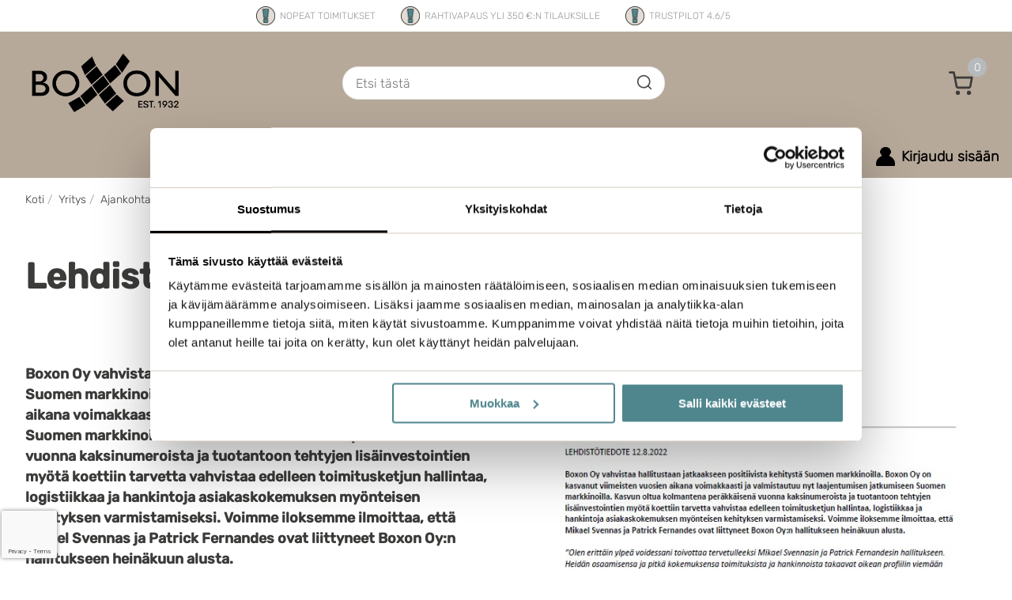

--- FILE ---
content_type: text/html; charset=utf-8
request_url: https://www.boxon.fi/yritys/ajankohtaista/tiedote_elokuu2022/
body_size: 39048
content:


<!DOCTYPE html>
<html lang="fi">

<head>
    <meta charset="utf-8" />
    <meta http-equiv="X-UA-Compatible" content="IE=10" />
    <meta name=viewport content="width=device-width, initial-scale=1, user-scalable=no">
    <title>
Tiedote_elokuu2022
        - Boxon
    </title>
    <link rel="shortcut icon" href="/favicon.ico" type="image/x-icon" />

    <style>
        .hidden {
            display: none;
            visibility: hidden;
        }
    </style>

    <script>
        window.uetq = window.uetq || [];
        window.uetq.push('consent', 'default', {
            'ad_storage': 'denied'
        });
    </script>
    <script id="CookiebotConfiguration" type="application/json" data-cookieconsent="ignore">
        {
            "Frameworks": {
                "IABTCF2": {
                    "AllowedVendors": [1126,32]
                }
            }
        }
    </script>

    <script>
        function originalUser() {
            var request = new XMLHttpRequest();
            request.open('GET', '/api/impersonate/originalUser', true);
            request.onload = function () { if (request.status >= 200 && request.status < 400) window.location.href = "/" };
            request.send();
            var button = document.querySelector("#originalUser");
            button.disabled = true;
            button.innerHTML = '<div class="icon__spinner icon__spinner--rotate icon__spinner--gray"></div>';
        }
    </script>
    <script type="application/ld+json">
        {
        "@context": "http://schema.org",
        "@type": "Organization",
        "url": "https://www.boxon.se",
        "logo": "/Static/Assets/Logo/Positive.svg"
        }
    </script>

    

    <script type="text/javascript">
        window.algonomyPageData = {
            pageIdentifier : null,
            region : "www.boxon.fi",
            userId: "91f5b17c-08cd-4fe9-b1b8-4f9ffb82069d",
            customerNumber: "",
            contactNumber: ""
        };

        document.addEventListener('DOMContentLoaded', () => {
            setTimeout(() => {
                window.algonomyPageData.sessionId = window.dataLayer?.find(item => item.value?.event === "gtagApiGet")?.value?.gtagApiResult?.session_id;
            }, 500);
        });
    </script>
    
    <script src="https://media.algorecs.com/rrserver/zerocode/2142/rr_express.js"></script>


    <meta name="google-site-verification" content="_7u0v8t6LOYVTq6J3lYmzCwdIySDfOQ1YG2XLWB0SNk" />

            <meta name="title" content="Tiedote_elokuu2022" />
    


    <link href="https://www.boxon.fi/yritys/ajankohtaista/tiedote_elokuu2022/" rel="canonical" />





    
<link rel='stylesheet' type='text/css' data-f-resource='EPiServerForms.css' href='/WebResource.axd?d=s-f6ie6T4Qaxga0Un_qm8-Cn2VsVN6xqgc1MisbFp5ryYJbZ3XXoXluuzEpd9SmNYsaW_ekKkqJT2ug0U2ZmSU0jbGyK68f1fJpKfId0wthCj1DE8-Xx2WJ4MDqdQ95nIbLckd1saVhVx_CXQCUOpTdecwSH2jYnRNbZSf2TGzA1&t=638333103760000000' />

<script type="text/javascript">
var epi = epi||{}; epi.EPiServer = epi.EPiServer||{}; epi.EPiServer.Forms = epi.EPiServer.Forms||{};
                    epi.EPiServer.Forms.InjectFormOwnJQuery = true;epi.EPiServer.Forms.OriginalJQuery = typeof jQuery !== 'undefined' ? jQuery : undefined;
</script>


    <link href="/bundles/styles?v=q3brKHTjzolhzkC8RDYmKvwrdgIfHfzsQndvY2PC-7g1" rel="stylesheet"/>

    <script src="/bundles/client?v=NSrwwuICcL2FF0_lejTlPUJ8ZUCaTMNaoNsG6enhmt41"></script>


    <!-- Google Tag Manager -->
    <script>
        (function (w, d, s, l, i) {
            w[l] = w[l] || []; w[l].push({
                'gtm.start':
                    new Date().getTime(), event: 'gtm.js'
            }); var f = d.getElementsByTagName(s)[0],
                j = d.createElement(s), dl = l != 'dataLayer' ? '&l=' + l : ''; j.async = true; j.src =
                    'https://www.googletagmanager.com/gtm.js?id=' + i + dl; f.parentNode.insertBefore(j, f);
        })(window, document, 'script', 'dataLayer', 'GTM-NNC6XDZ');
    </script>
    <!-- End Google Tag Manager -->






<script type="text/javascript">var appInsights=window.appInsights||function(config){function t(config){i[config]=function(){var t=arguments;i.queue.push(function(){i[config].apply(i,t)})}}var i={config:config},u=document,e=window,o="script",s="AuthenticatedUserContext",h="start",c="stop",l="Track",a=l+"Event",v=l+"Page",r,f;setTimeout(function(){var t=u.createElement(o);t.src=config.url||"https://js.monitor.azure.com/scripts/a/ai.0.js";u.getElementsByTagName(o)[0].parentNode.appendChild(t)});try{i.cookie=u.cookie}catch(y){}for(i.queue=[],r=["Event","Exception","Metric","PageView","Trace","Dependency"];r.length;)t("track"+r.pop());return t("set"+s),t("clear"+s),t(h+a),t(c+a),t(h+v),t(c+v),t("flush"),config.disableExceptionTracking||(r="onerror",t("_"+r),f=e[r],e[r]=function(config,t,u,e,o){var s=f&&f(config,t,u,e,o);return s!==!0&&i["_"+r](config,t,u,e,o),s}),i}({instrumentationKey:"ef9e28b6-45f0-4e52-a573-61598e609eda",sdkExtension:"a"});window.appInsights=appInsights;appInsights.queue&&appInsights.queue.length===0&&appInsights.trackPageView();</script></head>

<body>
    <!-- Google Tag Manager (noscript) -->
    <noscript>
        <iframe src="https://www.googletagmanager.com/ns.html?id=GTM-K5GT2SM" height="0" width="0"
            style="display:none;visibility:hidden"></iframe>
    </noscript>

    <script type="text/javascript">
        var EMUserSecret = '8a28f8accf8443a0a53b7d2337ec2b45';
        var EMBase = "//app.emarketeer.com/tracker/";
    </script>
    <script src="//app.emarketeer.com/tracker/ping.js"></script>
    <script>
        var EMT = new EmarketeerPing(EMBase, EMUserSecret);
        EMT.pageTrack();
    </script>

    <!-- End Google Tag Manager (noscript) -->
    
    


<script src="/Scripts/dist/Header.react.js?v=3.0.9510.24130" type="text/javascript"></script>

<header id="react_0HNIK4VA3E81P"><div data-reactroot=""><div class="isDesktop"><div class="header usps"><div class="header__support"><div class="header__support__usps"><div class="header__support__usp-item"><img height="24px" alt="light bulb icon" src="/globalassets/icons/icon-exclamation-mark.png" loading="lazy"/><div>Nopeat toimitukset</div></div><div class="header__support__usp-item"><img height="24px" alt="light bulb icon" src="/globalassets/icons/icon-exclamation-mark.png" loading="lazy"/><div>Rahtivapaus yli 350 €:n tilauksille</div></div><div class="header__support__usp-item"><img height="24px" alt="light bulb icon" src="/globalassets/icons/icon-exclamation-mark.png" loading="lazy"/><div>Trustpilot 4.6/5</div></div></div></div><div class="header__container"><div class="header__primary"><div class="header__logo"><a href="/"><img alt="Boxon logo 2023" src="/globalassets/logo-boxon1932-black-3-1.png" loading="lazy"/></a></div><div class="header__center"><div class="quickSearch usps"><form><input type="text" class="quickSearch__input" placeholder="Etsi tästä" value=""/></form><div class="quickSearch__icon"><svg xmlns="http://www.w3.org/2000/svg" width="100%" height="100%" viewBox="0 0 24 24"><g fill="none" fill-rule="evenodd" stroke="#4A4A4A" stroke-linecap="round" stroke-linejoin="round" stroke-width="2" transform="translate(2 2)"><circle cx="9.091" cy="9.091" r="9.091"></circle><path d="M20 20l-4.545-4.545"></path></g></svg></div></div></div><div class="header--right"><div class="miniCart" tabindex="0" role="button" aria-label="Avaa ostoskori"><svg width="100%" height="100%" viewBox="0 0 24 24" version="1.1" xmlns="http://www.w3.org/2000/svg"><title>Icon / Unknown / shopping-cart</title><desc>Created with Sketch.</desc><defs></defs><g id="Icon-/-Unknown-/-shopping-cart" stroke="none" stroke-width="1" fill="none" fill-rule="evenodd" stroke-linecap="round" stroke-linejoin="round"><g id="shopping-cart" transform="translate(1.000000, 2.000000)" stroke="#3B3B3A" stroke-width="2"><ellipse id="Oval" cx="7.63636364" cy="19.2857143" rx="1" ry="1"></ellipse><ellipse id="Oval" cx="18.1363636" cy="19.2857143" rx="1" ry="1"></ellipse><path d="M0,0 L3.81818182,0 L6.37636364,12.9117857 C6.55652165,13.8280804 7.36086649,14.4821851 8.28545455,14.4642857 L17.5636364,14.4642857 C18.4882244,14.4821851 19.2925693,13.8280804 19.4727273,12.9117857 L21,4.82142857 L4.77272727,4.82142857" id="Shape"></path></g></g></svg><div class="miniCart__amount">0</div><div class="miniCart__container hidden usps"><div class="miniCart__text">Äskettäin lisätty ostoskoriin</div><div class="miniCart__scroll"></div><div class="miniCart__text">Ostoskorissa yhteensä</div><div class="miniCart__totalPrice"></div><div class="button__group miniCart__buttons"><button disabled="" class="button__secondary button__disabled">Ostoskorisi</button><button disabled="" class="button__orange button__disabled">Siirry kassalle</button></div></div></div></div></div></div><div class="header__container"><div class="header__navigation mainBackground"><ul class="header__menuLinks mainBackground"><li><button class="header__menuLinks__link mainBackground secondaryBackgroundHover mainColorHover" type="button"><span class="mainColor mainColorHover">Verkkokauppa</span></button><span></span><span></span></li><li><button class="header__menuLinks__link mainBackground secondaryBackgroundHover mainColorHover" type="button"><span class="mainColor mainColorHover">Räätälöidyt</span></button><span></span><span></span></li><li><button class="header__menuLinks__link mainBackground secondaryBackgroundHover mainColorHover" type="button"><span class="mainColor mainColorHover">Ratkaisut ja palvelut</span></button><span></span><span></span></li><li><button class="header__menuLinks__link mainBackground secondaryBackgroundHover mainColorHover" type="button"><span class="mainColor mainColorHover">Asiakastarinat</span></button><span></span><span></span></li><li><button class="header__menuLinks__link mainBackground secondaryBackgroundHover mainColorHover" type="button"><span class="mainColor mainColorHover">Vastuullisuus</span></button><span></span><span></span></li><li><button class="header__menuLinks__link mainBackground secondaryBackgroundHover mainColorHover" type="button"><span class="mainColor mainColorHover">Yhteystiedot</span></button><span></span><span></span></li></ul><ul class="header__menuLinks header__menuLinks--fixedSize header__menuLinks--flex-end mainBackground"><li class="header__menuLinks__link icon__withText header__link mainBackground"><div class="icon icon__login"></div><div>Kirjaudu sisään</div></li></ul></div></div><span></span></div></div><div class="isMobile"><div class="header__support"><div class="header__support__usps"><div class="header__support__usp-item"><img height="24px" src="/globalassets/icons/icon-exclamation-mark.png" loading="lazy"/><div>Nopeat toimitukset</div></div><div class="header__support__usp-item"><img height="24px" src="/globalassets/icons/icon-exclamation-mark.png" loading="lazy"/><div>Rahtivapaus yli 350 €:n tilauksille</div></div><div class="header__support__usp-item"><img height="24px" src="/globalassets/icons/icon-exclamation-mark.png" loading="lazy"/><div>Trustpilot 4.6/5</div></div></div></div><div class="header-mobile usps"><div class="header-mobile__item"><div class="header-mobile__icon header-mobile--marginRight"><svg width="100%" height="100%" xmlns="http://www.w3.org/2000/svg" viewBox="0 0 448 512"><path d="M16 132h416c8.837 0 16-7.163 16-16V76c0-8.837-7.163-16-16-16H16C7.163 60 0 67.163 0 76v40c0 8.837 7.163 16 16 16zm0 160h416c8.837 0 16-7.163 16-16v-40c0-8.837-7.163-16-16-16H16c-8.837 0-16 7.163-16 16v40c0 8.837 7.163 16 16 16zm0 160h416c8.837 0 16-7.163 16-16v-40c0-8.837-7.163-16-16-16H16c-8.837 0-16 7.163-16 16v40c0 8.837 7.163 16 16 16z"></path></svg></div><a class="header-mobile__logo" href="/"><img src="/globalassets/logo-boxon1932-black-3-1.png" alt="Boxon logo 2023" loading="lazy"/></a></div><div class="header-mobile__item"><div class="header-mobile__icon header-mobile--marginRight"><svg xmlns="http://www.w3.org/2000/svg" width="100%" height="100%" viewBox="0 0 24 24"><g fill="none" fill-rule="evenodd" stroke="#4A4A4A" stroke-linecap="round" stroke-linejoin="round" stroke-width="2" transform="translate(2 2)"><circle cx="9.091" cy="9.091" r="9.091"></circle><path d="M20 20l-4.545-4.545"></path></g></svg></div><button class="miniCart" aria-label="Avaa ostoskori"><svg width="100%" height="100%" viewBox="0 0 24 24" version="1.1" xmlns="http://www.w3.org/2000/svg"><title>Icon / Unknown / shopping-cart</title><desc>Created with Sketch.</desc><defs></defs><g id="Icon-/-Unknown-/-shopping-cart" stroke="none" stroke-width="1" fill="none" fill-rule="evenodd" stroke-linecap="round" stroke-linejoin="round"><g id="shopping-cart" transform="translate(1.000000, 2.000000)" stroke="#3B3B3A" stroke-width="2"><ellipse id="Oval" cx="7.63636364" cy="19.2857143" rx="1" ry="1"></ellipse><ellipse id="Oval" cx="18.1363636" cy="19.2857143" rx="1" ry="1"></ellipse><path d="M0,0 L3.81818182,0 L6.37636364,12.9117857 C6.55652165,13.8280804 7.36086649,14.4821851 8.28545455,14.4642857 L17.5636364,14.4642857 C18.4882244,14.4821851 19.2925693,13.8280804 19.4727273,12.9117857 L21,4.82142857 L4.77272727,4.82142857" id="Shape"></path></g></g></svg><div class="miniCart__amount"></div></button><span><div class="miniCart__container hidden usps"><div class="miniCart__text">Äskettäin lisätty ostoskoriin</div><div class="miniCart__scroll"></div><div class="miniCart__text">Ostoskorissa yhteensä</div><div class="miniCart__totalPrice"></div><div class="button__group miniCart__buttons"><button disabled="" class="button__secondary button__disabled">Ostoskorisi</button><button disabled="" class="button__orange button__disabled">Siirry kassalle</button></div></div></span></div></div><span></span><span></span><div class="mobileMenu__SEO"><div><a href="/valikoima/">Verkkokauppa</a><div><a href="/valikoima/suunnittele-omat-tuotteesi/">Suunnittele omat tuotteesi</a><div><a href="/valikoima/suunnittele-omat-tuotteesi/suunnittele-oma-laatikkosi">Suunnittele oma laatikkosi</a></div></div><div><a href="/valikoima/pakkaukset/">Pakkaukset</a><div><a href="/valikoima/pakkaukset/verkkokauppapakkaukset">Verkkokauppapakkaukset</a></div><div><a href="/valikoima/pakkaukset/pahvilaatikot-ja-kotelot">Pahvilaatikot ja kotelot</a></div><div><a href="/valikoima/pakkaukset/lavakontit">Lavakontit</a></div><div><a href="/valikoima/pakkaukset/postituspakkaukset">Postituspakkaukset</a></div><div><a href="/valikoima/pakkaukset/pussit">Pussit</a></div><div><a href="/valikoima/pakkaukset/vyotteet">Vyötteet</a></div><div><a href="/valikoima/pakkaukset/muovikalvot">Muovikalvot</a></div><div><a href="/valikoima/pakkaukset/suursakit">Suursäkit</a></div></div><div><a href="/valikoima/tuotesuojaus/">Tuotesuojaus</a><div><a href="/valikoima/tuotesuojaus/lampotilan-varmistus">Lämpötilanhallinta</a></div><div><a href="/valikoima/tuotesuojaus/pakkaustaytteet">Pakkaustäytteet</a></div><div><a href="/valikoima/tuotesuojaus/ruostesuojaus">Ruostesuojaus</a></div><div><a href="/valikoima/tuotesuojaus/antistaattiset">Antistaattiset</a></div><div><a href="/valikoima/tuotesuojaus/pintasuojaus">Pintasuojaus</a></div><div><a href="/valikoima/tuotesuojaus/kulmasuojaus">Kulmasuojaus</a></div><div><a href="/valikoima/tuotesuojaus/Vaaralliset-aineet">Vaaralliset aineet</a></div><div><a href="/valikoima/tuotesuojaus/suojapaperit">Suojapaperit</a></div></div><div><a href="/valikoima/suljenta/">Suljenta</a><div><a href="/valikoima/suljenta/teipit">Teipit</a></div><div><a href="/valikoima/suljenta/hakassuljenta">Hakassuljenta</a></div><div><a href="/valikoima/suljenta/muu-suljenta">Muu suljenta</a></div></div><div><a href="/valikoima/kuljetuspakkaaminen/">Kuljetuspakkaaminen</a><div><a href="/valikoima/kuljetuspakkaaminen/lavat-ja-lavakaulukset">Lavat ja lavakaulukset</a></div><div><a href="/valikoima/kuljetuspakkaaminen/kiristekalvot">Kiristekalvot</a></div><div><a href="/valikoima/kuljetuspakkaaminen/vanteet">Vanteet</a></div><div><a href="/valikoima/kuljetuspakkaaminen/lava-arkit">Lava-arkit</a></div><div><a href="/valikoima/kuljetuspakkaaminen/lavasuojaus">Lavasuojaus</a></div><div><a href="/valikoima/kuljetuspakkaaminen/kuljetussuojaus">Kuljetussuojaus</a></div></div><div><a href="/valikoima/merkinta/">Merkintä</a><div><a href="/valikoima/merkinta/tarrat-ja-etiketit">Tarrat</a></div><div><a href="/valikoima/merkinta/lamposiirtovarinauhat">Lämpösiirtovärinauhat</a></div><div><a href="/valikoima/merkinta/tulostimet">Tulostimet</a></div></div><div><a href="/valikoima/pakkauskoneet/">Pakkauskoneet</a><div><a href="/valikoima/pakkauskoneet/kaarintakoneet">Käärintäkoneet</a></div><div><a href="/valikoima/pakkauskoneet/Teippikoneet">Suljentalaitteet</a></div><div><a href="/valikoima/pakkauskoneet/vannehtijat">Vannehtijat</a></div><div><a href="/valikoima/pakkauskoneet/kutiste-ja-niputuskoneet">Kutiste- ja niputuskoneet</a></div><div><a href="/valikoima/pakkauskoneet/lamposaumaajat">Lämpösaumaajat</a></div><div><a href="/valikoima/pakkauskoneet/pakkaustaytekoneet">Pakkaustäytekoneet</a></div><div><a href="/valikoima/pakkauskoneet/muut">Muut</a></div></div><div><a href="/valikoima/taydentava-valikoima/">Täydentävä valikoima</a><div><a href="/valikoima/taydentava-valikoima/pakkauspiste">Pakkauspiste</a></div><div><a href="/valikoima/taydentava-valikoima/jatteidenkasittely">Jätteidenkäsittely</a></div></div><div><a href="/valikoima/poistotuotteet/">Poistotuotteet</a><div><a href="/valikoima/poistotuotteet/pakkaukset">Pakkaukset</a></div><div><a href="/valikoima/poistotuotteet/poistotuotteet-tuotesuojaus">Tuotesuojaus</a></div><div><a href="/valikoima/poistotuotteet/poistotuotteet-suljenta">Suljenta</a></div><div><a href="/valikoima/poistotuotteet/poistotuotteet-kuljetuspakkaaminen">Kuljetuspakkaaminen</a></div><div><a href="/valikoima/poistotuotteet/poistotuotteet-merkinta">Merkintä</a></div><div><a href="/valikoima/poistotuotteet/poistotutteet-taydentava-valikoima">Täydentävä valikoima</a></div><div><a href="/valikoima/poistotuotteet/verktyg--maskiner">Koneet ja laitteet</a></div></div></div><div><a href="/raataloidyt/">Räätälöidyt</a></div><div><a href="/ratkaisut_ja_palvelut/">Ratkaisut ja palvelut</a><div><a href="/ratkaisut_ja_palvelut/pakkausratkaisut/">Pakkausratkaisut</a><div><a href="/ratkaisut_ja_palvelut/pakkausratkaisut/irtotavaran-kasittely/">Irtotavaran käsittely</a></div><div><a href="/ratkaisut_ja_palvelut/pakkausratkaisut/piensarjat-ja-erikoiserat/">Piensarjat ja erikoiserät</a></div></div><div><a href="/ratkaisut_ja_palvelut/etiketit-ja-seurattavuus/">Merkintä ja seurattavuus</a><div><a href="/ratkaisut_ja_palvelut/etiketit-ja-seurattavuus/labelling/">Tarrat ja etiketit</a></div><div><a href="/ratkaisut_ja_palvelut/etiketit-ja-seurattavuus/jaljitettavyys/">Jäljitettävyys</a></div><div><a href="/ratkaisut_ja_palvelut/etiketit-ja-seurattavuus/etikettien-hallinta/">Ohjelmistoratkaisut</a></div><div><a href="/ratkaisut_ja_palvelut/etiketit-ja-seurattavuus/tarratulostimet/">Tarratulostimet</a></div></div><div><a href="/ratkaisut_ja_palvelut/automatisointiratkaisut/">Automatisointiratkaisut</a><div><a href="/ratkaisut_ja_palvelut/automatisointiratkaisut/ohjelmistointegraatio/">Ohjelmistointegraatio</a></div><div><a href="/ratkaisut_ja_palvelut/automatisointiratkaisut/pakkauskoneet/">Pakkauskoneet</a></div><div><a href="/ratkaisut_ja_palvelut/automatisointiratkaisut/toimialat/">Toimialat</a></div><div><a href="/ratkaisut_ja_palvelut/automatisointiratkaisut/huolto-ja-palvelut/">Huolto ja palvelut</a></div></div><div><a href="/ratkaisut_ja_palvelut/palvelupaketti/">Palvelupaketti</a><div><a href="/ratkaisut_ja_palvelut/palvelupaketti/suunnittelu-ja-muotoilu/">Suunnittelu ja muotoilu</a></div><div><a href="/ratkaisut_ja_palvelut/palvelupaketti/globaali-etikettijarjestelma/">Globaali merkintäjärjestelmä</a></div><div><a href="/ratkaisut_ja_palvelut/palvelupaketti/varastonhallinta/">Varastonhallinta</a></div><div><a href="/ratkaisut_ja_palvelut/palvelupaketti/design-and-total-cost-analysis/">Design and Total Cost Analysis</a></div></div></div><div><a href="/toimialat/">Asiakastarinat</a><div><a href="/toimialat/teollisuus/">Teollisuus</a><div><a href="/toimialat/teollisuus/pienpanimot/">Pienpanimot</a></div><div><a href="/toimialat/teollisuus/alfa-laval/">Alfa Laval</a></div><div><a href="/toimialat/teollisuus/pintos-oy/">Pintos Oy</a></div><div><a href="/toimialat/teollisuus/rittal-oy/">Rittal Oy</a></div><div><a href="/toimialat/teollisuus/soliferpolar/">SoliferPolar</a></div><div><a href="/toimialat/teollisuus/alfdex/">Alfdex</a></div></div><div><a href="/toimialat/kauppa/">Kauppa</a><div><a href="/toimialat/kauppa/varusteleka/">Varusteleka</a></div><div><a href="/toimialat/kauppa/valkoinen-risti/">Valkoinen Risti</a></div><div><a href="/toimialat/kauppa/skapamer/">Skapamer</a></div><div><a href="/toimialat/kauppa/string-furniture/">String Furniture</a></div><div><a href="/toimialat/kauppa/gigantti/">Gigantti</a></div><div><a href="/toimialat/kauppa/arvid-nilsson/">Arvid Nilsson</a></div><div><a href="/toimialat/kauppa/dahl-suomi-oy/">Dahl Suomi Oy</a></div><div><a href="/toimialat/kauppa/vitamin-well/">Vitamin Well</a></div><div><a href="/toimialat/kauppa/matsmart/">Matsmart</a></div></div><div><a href="/toimialat/logistiikka/">Logistiikka</a><div><a href="/toimialat/logistiikka/suomen-logistigo-oy/">Suomen Logistigo Oy</a></div></div><div><a href="/toimialat/autoteollisuus/">Autoteollisuus</a><div><a href="/toimialat/autoteollisuus/volvo-cars/">Volvo Cars</a></div></div></div><div><a href="/csr/">Vastuullisuus</a><div><a href="/csr/arvomaailma/">Arvomaailma</a><div><a href="/csr/arvomaailma/global-compact/">Global Compact</a></div></div><div><a href="/csr/laatu-ja-ymparisto/">Laatu ja ympäristö</a><div><a href="/csr/laatu-ja-ymparisto/kestavan-kehityksen-strategiammei/">Kestävän kehityksen strategiamme</a></div><div><a href="/csr/laatu-ja-ymparisto/sosiaalinen-vastuu2/">Sosiaalinen vastuu</a></div></div><div><a href="/csr/ymparistoystavalliset-tuotteet/">Ympäristöystävälliset tuotteet</a><div><a href="/csr/ymparistoystavalliset-tuotteet/ymparistoystavalliset-tuotteet-ja-materiaalit/">Vastuulliset tuotteet</a></div><div><a href="/csr/ymparistoystavalliset-tuotteet/recycling--merkki/">Recycling</a></div></div><div><a href="/csr/sertifioinnit/">Sertifioinnit</a><div><a href="/csr/sertifioinnit/laatustandardit/">Laatustandardit</a></div><div><a href="/csr/sertifioinnit/ecovadis/">EcoVadis</a></div><div><a href="/csr/sertifioinnit/hiilineutraali-verkkosivu/">Hiilineutraali verkkosivu</a></div></div><div><a href="/csr/sustainability-highlights/">Sustainability Highlights</a><div><a href="/csr/sustainability-highlights/tarkeimmat-saavutukset-2024/">Tärkeimmät saavutukset 2024</a></div><div><a href="/csr/sustainability-highlights/ecovadis-huippukohdat/">Ecovadis huippukohdat</a></div><div><a href="/csr/sustainability-highlights/kestavan-kehityksen-tavoitteet-2030/">Kestävän kehityksen tavoitteet 2030</a></div><div><a href="/csr/sustainability-highlights/valmiina-saannoksiin/">Valmiina säännöksiin</a></div><div><a href="/csr/sustainability-highlights/onnistumisia-ilmastoteoissa/">Onnistumisia ilmastoteoissa</a></div><div><a href="/csr/sustainability-highlights/lets-talk-sustainability/">Let&#x27;s talk sustainability</a></div></div></div><div><a href="/yritys/yhteystiedot/">Yhteystiedot</a></div></div></div></div></header>

    <div class="sitelayout">
        <div
            class="content usps">





    <div class="flex-container breadcrumb">
        <div class="flex-container__item flex-container--row flex-container--wrap">

                <li>
                    <a href="/" title="Koti">
                        <span>Koti</span>
                    </a>
                </li>
                <li>
                        <span class="breadcrumb__divider">/</span>
                    <a href="/yritys/" title="Yritys">
                        <span>Yritys</span>
                    </a>
                </li>
                <li>
                        <span class="breadcrumb__divider">/</span>
                    <a href="/yritys/ajankohtaista/" title="Ajankohtaista">
                        <span>Ajankohtaista</span>
                    </a>
                </li>

            <li>
                <span class="breadcrumb__divider">/</span>
                <span>Tiedote_elokuu2022</span>
            </li>
        </div>
    </div>

<script type="text/javascript">
    var myList = [];
    function buildMyList() {
        var breadCrumbsArray = [];
        var position = 1;

            breadCrumbsArray.push({ "@type": "ListItem", "position": position, "item": { "@id": "/", "name": "Koti" } });
            position++;
            breadCrumbsArray.push({ "@type": "ListItem", "position": position, "item": { "@id": "/yritys/", "name": "Yritys" } });
            position++;
            breadCrumbsArray.push({ "@type": "ListItem", "position": position, "item": { "@id": "/yritys/ajankohtaista/", "name": "Ajankohtaista" } });
            position++;

        breadCrumbsArray.push({ "@type": "ListItem", "position": position, "item": { "@id": "", "name": "Tiedote_elokuu2022" } });
        return breadCrumbsArray;
    }

    var el = document.createElement('script');
    el.type = 'application/ld+json';
    el.text = JSON.stringify({
        "@context": "http://schema.org/",
        "@type": "BreadcrumbList",
        "itemListElement": buildMyList()
    });

    document.querySelector('body').appendChild(el);
</script>

            

<script src="/Scripts/dist/StandardPageView.react.js?v=3.0.9510.24130" type="text/javascript"></script>

<div id="react_0HNIK4VA3E81O"><div data-reactroot=""><div class="flex-container" id="scrollToTitle"><div class="flex-container__item"><h1>Lehdistötiedote 12.8.2022</h1></div></div><div class="flex-container"><div class="flex-container__item"><div class="trustpilot-widget" data-font-family="Rubik" data-locale="sv-SE" data-template-id="577258fb31f02306e4e3aaf9" data-businessunit-id="5f74b063253068000171ee54" data-style-height="24px" data-style-width="100%" data-theme="light" data-sku="" data-style-alignment="left" data-no-reviews="hide" data-scroll-to-list="true" data-third-party-reviews="true"></div></div></div><div class="flex-container"><div class="flex-container__item articleView--mobileSecondInOrder"><div><p><strong>Boxon Oy vahvistaa hallitustaan jatkaakseen positiivista kehityst&auml; Suomen markkinoilla. Boxon Oy on kasvanut viimeisten vuosien aikana voimakkaasti ja valmistautuu nyt laajentumisen jatkumiseen Suomen markkinoilla. Kasvun oltua kolmantena per&auml;kk&auml;isen&auml; vuonna kaksinumeroista ja tuotantoon tehtyjen lis&auml;investointien my&ouml;t&auml; koettiin tarvetta vahvistaa edelleen toimitusketjun hallintaa, logistiikkaa ja hankintoja asiakaskokemuksen my&ouml;nteisen kehityksen varmistamiseksi. Voimme iloksemme ilmoittaa, ett&auml; Mikael Svennas ja Patrick Fernandes ovat liittyneet Boxon Oy:n hallitukseen hein&auml;kuun alusta.</strong></p>
<p>&nbsp;</p>
<p><em>&rdquo;Olen eritt&auml;in ylpe&auml; voidessani toivottaa tervetulleeksi Mikael Svennasin ja Patrick Fernandesin hallitukseen. Heid&auml;n osaamisensa ja pitk&auml; kokemuksensa toimituksista ja hankinnoista takaavat oikean profiilin viem&auml;&auml;n meid&auml;t seuraavalle tasolle. T&auml;m&auml; tuo arvokasta lis&auml;yst&auml; Boxonille ja asiakkaillemme &rdquo;</em>, sanoo Anders Yllfors, hallituksen puheenjohtaja.</p>
<p>&nbsp;</p>
<p>Uusi hallituksen j&auml;sen Mikael Svennas ty&ouml;skentelee toimitusketjun konsulttina/kumppanina Planet Logisticsissa. Mikaelilla on pitk&auml; tausta toimitusketjun johtajana Valiolla sek&auml; pakkausyhti&ouml; Pyrollin toimitusjohtajana.</p>
<p>&nbsp;</p>
<p><em>&rdquo;Tuntuu eritt&auml;in hyv&auml;lt&auml; p&auml;&auml;st&auml; Boxonin kaltaisen arvovetoisen ja kansainv&auml;lisen yrityksen hallitukseen. Odotan innolla, ett&auml; saan tuoda vuosien aikana ker&auml;&auml;m&auml;&auml;ni osaamistani ja strategista ajattelua hy&ouml;dynnett&auml;v&auml;ksi Boxonin kehitt&auml;misess&auml;"</em>, sanoo Mikael Svennas, Boxon Oy:n hallituksen uusi&nbsp;j&auml;sen.</p>
<p>&nbsp;</p>
<p>Patrick Fernandes on Boxonin hankinnoista maailmanlaajuisesti vastaava johtaja ja osallistuu toimintaan pitk&auml;ll&auml; kokemuksellaan hankinnoista ja logistiikasta.</p>
<p>&nbsp;</p>
<p><em>"Olen ilahtunut! En malta odottaa, ett&auml; p&auml;&auml;sen jakamaan useiden vuosien tuomaa kokemustani Boxon Groupin johtoryhm&auml;ss&auml; ja osallistumaan hankinta- ja toimitusketjun kehitt&auml;miseen&rdquo;</em>, sanoo Patrick Fernandes, Boxon Oy:n hallituksen uusi&nbsp;j&auml;sen.</p>
<p>&nbsp;</p>
<p>Uusien j&auml;senten lis&auml;ksi hallituksessa jatkavat my&ouml;s Jukka Korpio, toimitusjohtaja Boxon Oy, ja Marko H&auml;kkinen. Markolla on kokemusta startup- ja logistiikka-alan yrityksist&auml; sek&auml; yritt&auml;j&auml;n&auml; ett&auml; sijoittajana. Lis&auml;ksi h&auml;n toimii useiden suomalaisten yritysten hallituksessa.</p>
<p>&nbsp;</p>
<p><strong>Lis&auml;tietoja:</strong></p>
<p>Anders Yllfors, Chairman of the Board, <a href="mailto:anders.yllfors@boxon.com">anders.yllfors@boxon.com</a>, +46 70&nbsp;606 8771</p>
<p>Jukka Korpio, CEO Boxon OY, <a href="mailto:jukka.korpio@boxon.fi">jukka.korpio@boxon.fi</a> , +358 40 5454 912</p>
<p>&nbsp;</p>
<p><strong>Boxonista:</strong></p>
<p><em>Boxon Oy:n toiminta perustuu jo vuonna 1985 perustettuun yritykseen, jolla on varastot ja tuotanto Helsingiss&auml; ja Lemp&auml;&auml;l&auml;ss&auml; sek&auml; toimistot Kuopiossa ja Vaasassa. Se on 33 ty&ouml;ntekij&auml;n ja yli 17 miljoonan euron liikevaihtonsa ansiosta yksi Suomen johtavista pakkausten ja niihin liittyvien automaatioratkaisujen toimittajista.</em></p>
<p><em>Boxon Group on kansainv&auml;linen pakkausyritys, jonka p&auml;&auml;konttori sijaitsee Helsingborgissa sek&auml; myyntikonttorit, tuotanto ja varastot Pohjoismaissa, Saksassa, Ranskassa ja Shanghaissa, Kiinassa. Boxon tarjoaa pakkausratkaisuja, etiket&ouml;inti&auml; ja j&auml;ljitett&auml;vyytt&auml;, koneita ja laitteita sek&auml; palveluita pakkausteollisuudessa. Liiketoimintaan kuuluu 260 ty&ouml;ntekij&auml;&auml;, ja sen liikevaihto on 1,7 miljardia kruunua. Lis&auml;tietoja on osoitteessa </em><em>www.boxon.com</em><em>.</em></p></div></div><div class="flex-container__item articleView--mobileFirstInOrder"><div class="markingIcons"></div><img class="flex-container__item flex-container--natural flex-container--no-padding" src="/contentassets/f8b7fcffcb234321bbb60a6550081826/tiedote-elokuu2022.jpg" loading="lazy"/><div class="optionalImageContainer"></div></div></div></div></div>




        </div>

    </div>

    


<footer class="footer">    
    <div class="flex-container footer--margin-bottom footer--margin-top footer__container">
        <div class="contactForm" id="contactForm">
            <div><div>

    <form method="post" novalidate="novalidate"
        data-f-metadata=""
        enctype="multipart/form-data" class="EPiServerForms ValidationSuccess" data-f-type="form" id="1aa1fc0b-98cd-458c-a50a-29a2801de134">

        
<script type="text/javascript">
// This view acts as a rendering template to render InitScript(and server-side Form's descriptor) in FormContainerBlock's client-side for Form[1aa1fc0b-98cd-458c-a50a-29a2801de134].
//TECHNOTE: all serverside (paths, dynamic values) of EPiServerForms will be transfered to client side here in this section. 
(function initializeOnRenderingFormDescriptor() {
    // each workingFormInfo is store inside epi.EPiServer.Forms, lookup by its FormGuid
    var workingFormInfo = epi.EPiServer.Forms["1aa1fc0b-98cd-458c-a50a-29a2801de134"] = {
        Id: "1aa1fc0b-98cd-458c-a50a-29a2801de134",
        Name: "Contact form 2021",
        // whether this Form can be submitted which relates to the visitor's data (cookie, identity) and Form's settings (AllowAnonymous, AllowXXX)

        SubmittableStatus : {"submittable":true,"message":""},        
        ConfirmMessage : "Kiitos tiedustelusta. Olemme yhteydess&#228; pikaisesti.",
        ShowNavigationBar : true,
        ShowSummarizedData : false,
        
        // serialize the dependency configuration of this form to clientside
        DependenciesInfo : [{"fieldName":"__field_20425","action":{"displayName":"Näkyvissä","name":"EPiServer.Forms.Core.Internal.Dependency.ShowAction","order":1,"clientsideAction":"show"},"conditionCombination":"Any","conditions":[{"fieldName":"__field_20420","operator":"Equals","fieldValue":"3"}]},{"fieldName":"__field_20426","action":{"displayName":"Näkyvissä","name":"EPiServer.Forms.Core.Internal.Dependency.ShowAction","order":1,"clientsideAction":"show"},"conditionCombination":"Any","conditions":[{"fieldName":"__field_20420","operator":"Equals","fieldValue":"5"}]}],
        // keep all fieldName which are not satisfied the field dependency conditions
        DependencyInactiveElements: [],

        // Validation info, for executing validating on client side
        ValidationInfo : [{"targetElementName":"__field_20420","targetElementId":"641911e4-1b67-41c5-a786-47a898880a20","validators":[{"type":"EPiServer.Forms.Implementation.Validation.RequiredValidator","description":null,"model":{"message":"Tämä kenttä on pakollinen.","validationCssClass":"ValidationRequired","additionalAttributes":{"required":"","aria-required":"true"}}}]},{"targetElementName":"__field_20421","targetElementId":"d1dda648-fda5-4cca-8513-49342a2400ae","validators":[{"type":"EPiServer.Forms.Implementation.Validation.RequiredValidator","description":null,"model":{"message":"Tämä kenttä on pakollinen.","validationCssClass":"ValidationRequired","additionalAttributes":{"required":"","aria-required":"true"}}}]},{"targetElementName":"__field_25053","targetElementId":"633ec426-0abb-4748-87f8-1b14e6b6ab80","validators":[{"type":"EPiServer.Forms.Implementation.Validation.RequiredValidator","description":null,"model":{"message":"Tämä kenttä on pakollinen.","validationCssClass":"ValidationRequired","additionalAttributes":{"required":"","aria-required":"true"}}}]},{"targetElementName":"__field_20422","targetElementId":"f02e6225-37d1-4d69-b204-4d119906cb4a","validators":[{"type":"EPiServer.Forms.Implementation.Validation.RequiredValidator","description":null,"model":{"message":"Tämä kenttä on pakollinen.","validationCssClass":"ValidationRequired","additionalAttributes":{"required":"","aria-required":"true"}}},{"type":"EPiServer.Forms.Implementation.Validation.EmailValidator","description":null,"model":{"jsPattern":"^((([a-zA-Z]|\\d|[!#\\$%&'\\*\\+\\-\\/=\\?\\^_`{\\|}~]|[\\u00A0-\\uD7FF\\uF900-\\uFDCF\\uFDF0-\\uFFEF])+(\\.([a-zA-Z]|\\d|[!#\\$%&'\\*\\+\\-\\/=\\?\\^_`{\\|}~]|[\\u00A0-\\uD7FF\\uF900-\\uFDCF\\uFDF0-\\uFFEF])+)*)|((\\x22)((((\\x20|\\x09)*(\\x0d\\x0a))?(\\x20|\\x09)+)?(([\\x01-\\x08\\x0b\\x0c\\x0e-\\x1f\\x7f]|\\x21|[\\x23-\\x5b]|[\\x5d-\\x7e]|[\\u00A0-\\uD7FF\\uF900-\\uFDCF\\uFDF0-\\uFFEF])|(\\\\([\\x01-\\x09\\x0b\\x0c\\x0d-\\x7f]|[\\u00A0-\\uD7FF\\uF900-\\uFDCF\\uFDF0-\\uFFEF]))))*(((\\x20|\\x09)*(\\x0d\\x0a))?(\\x20|\\x09)+)?(\\x22)))@((([a-zA-Z]|\\d|[\\u00A0-\\uD7FF\\uF900-\\uFDCF\\uFDF0-\\uFFEF])|(([a-zA-Z]|\\d|[\\u00A0-\\uD7FF\\uF900-\\uFDCF\\uFDF0-\\uFFEF])([a-zA-Z]|\\d|-|\\.|_|~|[\\u00A0-\\uD7FF\\uF900-\\uFDCF\\uFDF0-\\uFFEF])*([a-zA-Z]|\\d|[\\u00A0-\\uD7FF\\uF900-\\uFDCF\\uFDF0-\\uFFEF])))\\.)+(([a-zA-Z]|[\\u00A0-\\uD7FF\\uF900-\\uFDCF\\uFDF0-\\uFFEF])|(([a-zA-Z]|[\\u00A0-\\uD7FF\\uF900-\\uFDCF\\uFDF0-\\uFFEF])([a-zA-Z]|\\d|-|\\.|_|~|[\\u00A0-\\uD7FF\\uF900-\\uFDCF\\uFDF0-\\uFFEF])*([a-zA-Z]|[\\u00A0-\\uD7FF\\uF900-\\uFDCF\\uFDF0-\\uFFEF])))\\.?$","dotNetPattern":"^((([a-zA-Z]|\\d|[!#\\$%&'\\*\\+\\-\\/=\\?\\^_`{\\|}~]|[\\u00A0-\\uD7FF\\uF900-\\uFDCF\\uFDF0-\\uFFEF])+(\\.([a-zA-Z]|\\d|[!#\\$%&'\\*\\+\\-\\/=\\?\\^_`{\\|}~]|[\\u00A0-\\uD7FF\\uF900-\\uFDCF\\uFDF0-\\uFFEF])+)*)|((\\x22)((((\\x20|\\x09)*(\\x0d\\x0a))?(\\x20|\\x09)+)?(([\\x01-\\x08\\x0b\\x0c\\x0e-\\x1f\\x7f]|\\x21|[\\x23-\\x5b]|[\\x5d-\\x7e]|[\\u00A0-\\uD7FF\\uF900-\\uFDCF\\uFDF0-\\uFFEF])|(\\\\([\\x01-\\x09\\x0b\\x0c\\x0d-\\x7f]|[\\u00A0-\\uD7FF\\uF900-\\uFDCF\\uFDF0-\\uFFEF]))))*(((\\x20|\\x09)*(\\x0d\\x0a))?(\\x20|\\x09)+)?(\\x22)))@((([a-zA-Z]|\\d|[\\u00A0-\\uD7FF\\uF900-\\uFDCF\\uFDF0-\\uFFEF])|(([a-zA-Z]|\\d|[\\u00A0-\\uD7FF\\uF900-\\uFDCF\\uFDF0-\\uFFEF])([a-zA-Z]|\\d|-|\\.|_|~|[\\u00A0-\\uD7FF\\uF900-\\uFDCF\\uFDF0-\\uFFEF])*([a-zA-Z]|\\d|[\\u00A0-\\uD7FF\\uF900-\\uFDCF\\uFDF0-\\uFFEF])))\\.)+(([a-zA-Z]|[\\u00A0-\\uD7FF\\uF900-\\uFDCF\\uFDF0-\\uFFEF])|(([a-zA-Z]|[\\u00A0-\\uD7FF\\uF900-\\uFDCF\\uFDF0-\\uFFEF])([a-zA-Z]|\\d|-|\\.|_|~|[\\u00A0-\\uD7FF\\uF900-\\uFDCF\\uFDF0-\\uFFEF])*([a-zA-Z]|[\\u00A0-\\uD7FF\\uF900-\\uFDCF\\uFDF0-\\uFFEF])))\\.?$","message":"Anna kelvollinen sähköpostiosoite.","validationCssClass":null,"additionalAttributes":null}}]},{"targetElementName":"__field_20427","targetElementId":"36bf13b3-af50-4b32-8211-a3d4234bc62f","validators":[{"type":"EPiServer.Forms.Implementation.Validation.RequiredValidator","description":null,"model":{"message":"Tämä kenttä on pakollinen.","validationCssClass":"ValidationRequired","additionalAttributes":{"required":"","aria-required":"true"}}}]}],
        // Steps information for driving multiple-step Forms.
        StepsInfo : {
            Steps: [{"index":0,"attachedUrl":"","dependField":null,"dependCondition":null,"isActive":true,"attachedContentLink":"","dependValue":"","elementName":"__field_","guid":"00000000-0000-0000-0000-000000000000"}]
        },
        FieldsExcludedInSubmissionSummary: [],
        ElementsInfo: {"__field_20420":{"type":"EPiServer.Forms.Implementation.Elements.SelectionElementBlock","friendlyName":"Subject","customBinding":false},"__field_20421":{"type":"EPiServer.Forms.Implementation.Elements.TextboxElementBlock","friendlyName":"SurName","customBinding":false},"__field_25053":{"type":"EPiServer.Forms.Implementation.Elements.TextboxElementBlock","friendlyName":"LastName","customBinding":false},"__field_20423":{"type":"EPiServer.Forms.Implementation.Elements.TextboxElementBlock","friendlyName":"Company","customBinding":false},"__field_20422":{"type":"EPiServer.Forms.Implementation.Elements.TextboxElementBlock","friendlyName":"E-mail","customBinding":false},"__field_20424":{"type":"EPiServer.Forms.Implementation.Elements.TextboxElementBlock","friendlyName":"Phone","customBinding":false},"__field_20425":{"type":"EPiServer.Forms.Implementation.Elements.TextboxElementBlock","friendlyName":"Machine","customBinding":false},"__field_20426":{"type":"EPiServer.Forms.Implementation.Elements.TextboxElementBlock","friendlyName":"Service","customBinding":false},"__field_20427":{"type":"EPiServer.Forms.Implementation.Elements.TextareaElementBlock","friendlyName":"Message","customBinding":false},"__field_20429":{"type":"EPiServer.Forms.Implementation.Elements.ParagraphTextElementBlock","friendlyName":"Policy","customBinding":false},"__field_20428":{"type":"EPiServer.Forms.Implementation.Elements.ChoiceElementBlock","friendlyName":"Newsletter","customBinding":false},"__field_20430":{"type":"EPiServer.Forms.Implementation.Elements.SubmitButtonElementBlock","friendlyName":"Submit button","customBinding":false}},
        DataSubmitController: "/EPiServer.Forms/DataSubmit"
        
    };
    
    /// TECHNOTE: Calculation at FormInfo level, and these values will be static input for later processing.
    workingFormInfo.StepsInfo.FormHasNoStep_VirtualStepCreated = true;  // this FLAG will be true, if Editor does not put any FormStep. Engine will create a virtual step, with empty GUID
    workingFormInfo.StepsInfo.FormHasNothing = false;  // this FLAG will be true if FormContainer has no element at all
    workingFormInfo.StepsInfo.AllStepsAreNotLinked = true;  // this FLAG will be true, if all steps all have contentLink=="" (emptyString)
})();
</script>


        
        <input type="hidden" class="Form__Element Form__SystemElement FormHidden FormHideInSummarized" name="__FormGuid" value="1aa1fc0b-98cd-458c-a50a-29a2801de134" data-f-type="hidden" />
        <input type="hidden" class="Form__Element Form__SystemElement FormHidden FormHideInSummarized" name="__FormHostedPage" value="23426" data-f-type="hidden" />
        <input type="hidden" class="Form__Element Form__SystemElement FormHidden FormHideInSummarized" name="__FormLanguage" value="fi" data-f-type="hidden" />
        <input type="hidden" class="Form__Element Form__SystemElement FormHidden FormHideInSummarized" name="__FormCurrentStepIndex" value="0" data-f-type="hidden" />
        <input type="hidden" class="Form__Element Form__SystemElement FormHidden FormHideInSummarized" name="__FormSubmissionId" value="" data-f-type="hidden" />
        <input name="__RequestVerificationToken" type="hidden" value="uggJNQi09YZy12XYvI4AN8pyMQa8-ayzdr9OjeDs8YLwgZqyVgh_QqTYuf8LVaWqXz-CFx7_sfKv6SuW9S1VdMVrouO-j6UU7xrCTwMG5Yg1" />

        
        <h3 class="Form__Title">Ota yhteytt&#228;</h3>
        

        
        <div class="Form__Status">
            <div class="Form__Status__Message hide" data-f-form-statusmessage>
                
            </div>
        </div>

        <div data-f-mainbody class="Form__MainBody">
            
            <section id="__field_" data-f-type="step" data-f-element-name="__field_" class="Form__Element FormStep Form__Element--NonData " data-f-stepindex="0" data-f-element-nondata>
                

                <!-- Each FormStep groups the elements below it til the next FormStep -->
                <div class="Form__Element FormSelection ValidationRequired" data-f-element-name="__field_20420" data-f-type="selection">
    <label for="641911e4-1b67-41c5-a786-47a898880a20" class="Form__Element__Caption">Aihe</label>
    <select name="__field_20420" id="641911e4-1b67-41c5-a786-47a898880a20"    required aria-required="true" data-f-datainput
         aria-describedby="__field_20420_desc"
         aria-invalid="false"
         autocomplete="off">
        <option disabled="disabled" selected="selected" value="">-- Valitse vaihtoehto --</option>
        
        <option value="1"   data-f-datainput>Kysely - Pakkaaminen</option>
        
        <option value="2"   data-f-datainput>Kysely - Merkint&#228;</option>
        
        <option value="3"   data-f-datainput>Kysely - Koneet</option>
        
        <option value="4"   data-f-datainput>Kysely - Palvelut</option>
        
        <option value="5"   data-f-datainput>Huolto</option>
        
        <option value="6"   data-f-datainput>Muut kysymykset</option>
        
    </select>
    <span class="Form__Element__ValidationError" data-f-linked-name="__field_20420" data-f-validationerror="" id="__field_20420_desc" style="display:none"></span>
</div><div class="Form__Element FormTextbox ValidationRequired" data-f-element-name="__field_20421" data-f-type="textbox">
    <label for="d1dda648-fda5-4cca-8513-49342a2400ae" class="Form__Element__Caption">Etunimi</label>
    <input name="__field_20421" id="d1dda648-fda5-4cca-8513-49342a2400ae" type="text" class="FormTextbox__Input" aria-describedby="__field_20421_desc"
        
        value=""  required aria-required="true" data-f-datainput
        aria-invalid="false"
        autocomplete="off"/>
    <span class="Form__Element__ValidationError" data-f-linked-name="__field_20421" data-f-validationerror="" id="__field_20421_desc" style="display:none"></span>
    
</div><div class="Form__Element FormTextbox ValidationRequired" data-f-element-name="__field_25053" data-f-type="textbox">
    <label for="633ec426-0abb-4748-87f8-1b14e6b6ab80" class="Form__Element__Caption">Sukunimi</label>
    <input name="__field_25053" id="633ec426-0abb-4748-87f8-1b14e6b6ab80" type="text" class="FormTextbox__Input" aria-describedby="__field_25053_desc"
        
        value=""  required aria-required="true" data-f-datainput
        aria-invalid="false"
        autocomplete="off"/>
    <span class="Form__Element__ValidationError" data-f-linked-name="__field_25053" data-f-validationerror="" id="__field_25053_desc" style="display:none"></span>
    
</div><div class="Form__Element FormTextbox" data-f-element-name="__field_20423" data-f-type="textbox">
    <label for="2223ec87-f32f-4074-ae35-b7d66e7acf45" class="Form__Element__Caption">Yritys</label>
    <input name="__field_20423" id="2223ec87-f32f-4074-ae35-b7d66e7acf45" type="text" class="FormTextbox__Input" aria-describedby="__field_20423_desc"
        
        value=""  data-f-datainput
        aria-invalid="false"
        autocomplete="off"/>
    <span class="Form__Element__ValidationError" data-f-linked-name="__field_20423" data-f-validationerror="" id="__field_20423_desc" style="display:none"></span>
    
</div><div class="Form__Element FormTextbox ValidationRequired" data-f-element-name="__field_20422" data-f-type="textbox">
    <label for="f02e6225-37d1-4d69-b204-4d119906cb4a" class="Form__Element__Caption">S&#228;hk&#246;postiosoite</label>
    <input name="__field_20422" id="f02e6225-37d1-4d69-b204-4d119906cb4a" type="text" class="FormTextbox__Input" aria-describedby="__field_20422_desc"
        
        value=""  required aria-required="true" data-f-datainput
        aria-invalid="false"
        autocomplete="off"/>
    <span class="Form__Element__ValidationError" data-f-linked-name="__field_20422" data-f-validationerror="" id="__field_20422_desc" style="display:none"></span>
    
</div><div class="Form__Element FormTextbox" data-f-element-name="__field_20424" data-f-type="textbox">
    <label for="f940ea68-ce99-4b2a-8d15-e1bf05cdf81b" class="Form__Element__Caption">Puhelinnumero</label>
    <input name="__field_20424" id="f940ea68-ce99-4b2a-8d15-e1bf05cdf81b" type="text" class="FormTextbox__Input" aria-describedby="__field_20424_desc"
        
        value=""  data-f-datainput
        aria-invalid="false"
        autocomplete="off"/>
    <span class="Form__Element__ValidationError" data-f-linked-name="__field_20424" data-f-validationerror="" id="__field_20424_desc" style="display:none"></span>
    
</div><div class="Form__Element FormTextbox hide" data-f-element-name="__field_20425" data-f-type="textbox">
    <label for="d6fea84d-f6eb-417e-a7cc-36780a52fab0" class="Form__Element__Caption">Koneen merkki, tyyppi ja sarjanumero</label>
    <input name="__field_20425" id="d6fea84d-f6eb-417e-a7cc-36780a52fab0" type="text" class="FormTextbox__Input" aria-describedby="__field_20425_desc"
        
        value=""  data-f-datainput
        aria-invalid="false"
        autocomplete="off"/>
    <span class="Form__Element__ValidationError" data-f-linked-name="__field_20425" data-f-validationerror="" id="__field_20425_desc" style="display:none"></span>
    
</div><div class="Form__Element FormTextbox hide" data-f-element-name="__field_20426" data-f-type="textbox">
    <label for="10576527-9f57-4900-a7b6-44b33c2675e5" class="Form__Element__Caption">Viimeisin huolto</label>
    <input name="__field_20426" id="10576527-9f57-4900-a7b6-44b33c2675e5" type="text" class="FormTextbox__Input" aria-describedby="__field_20426_desc"
        
        value=""  data-f-datainput
        aria-invalid="false"
        autocomplete="off"/>
    <span class="Form__Element__ValidationError" data-f-linked-name="__field_20426" data-f-validationerror="" id="__field_20426_desc" style="display:none"></span>
    
</div><div class="Form__Element FormTextbox FormTextbox--Textarea ValidationRequired" data-f-element-name="__field_20427" data-f-modifier="textarea" data-f-type="textbox">
    <label for="36bf13b3-af50-4b32-8211-a3d4234bc62f" class="Form__Element__Caption">Viesti</label>
    <textarea name="__field_20427" id="36bf13b3-af50-4b32-8211-a3d4234bc62f" class="FormTextbox__Input"
        
        data-f-label="Viesti" data-f-datainput
         required aria-required="true" aria-describedby="__field_20427_desc"
        aria-invalid="false"
        autocomplete="off"></textarea>
    <span class="Form__Element__ValidationError" data-f-linked-name="__field_20427" data-f-validationerror="" id="__field_20427_desc" style="display:none"></span>
</div>

<input name="__field_25054" id="cd91f268-7797-461b-bbb5-c390c3454e46" type="hidden"
    value="6"
    class="Form__Element FormHidden FormHideInSummarized"  data-f-type="hidden" />
<div class="Form__Element FormParagraphText Form__Element--NonData" data-f-element-name="__field_20429" data-f-element-nondata="">

        <div id="8ff80a2a-241c-469d-a67d-6ac4ecdc5ce6" ><p>Lähettämällä tämän lomakkeen hyväksyt <span style="color: #0000ff;"><a style="color: #0000ff;" href="/privacy-policy/" target="_blank" rel="noopener">tietosuojakäytäntömme</a></span>.</p></div>
        
    </div><div aria-invalid="false" class="Form__Element FormChoice" data-f-element-name="__field_20428" data-f-type="choice" id="e3b179c5-9426-40ae-a35a-a59a8142b84d">
<fieldset aria-describedby="__field_20428_desc">
    
    <legend class="Form__Element__Caption">Tahdotko vastaanottaa uutiskirjeemme?</legend>
    

    <label>
        
        <input type="radio" name="__field_20428" value="1" class="FormChoice__Input FormChoice__Input--Radio"   data-f-datainput />
        Kyll&#228;</label>

    

    <label>
        
        <input type="radio" name="__field_20428" value="2" class="FormChoice__Input FormChoice__Input--Radio"   data-f-datainput />
        Ei</label>

    
</fieldset>
    <span class="Form__Element__ValidationError" data-f-linked-name="__field_20428" data-f-validationerror="" id="__field_20428_desc" style="display:none"></span>

</div>

<button id="ed3ebb78-ae70-4f29-8c5d-7caf51e07dad" name="submit" type="submit" value="ed3ebb78-ae70-4f29-8c5d-7caf51e07dad" data-f-is-finalized="false"
    data-f-is-progressive-submit="true" data-f-type="submitbutton" data-f-element-name="__field_20430"
     
    
        class="Form__Element FormExcludeDataRebind FormSubmitButton">
        L&#228;het&#228;
    
</button>

            </section>

            
        </div>
        

        
    </form>
</div></div>
        </div>
        <div class="sectionWrapper flex-container__item flex-container--flex-start">
            
            <div><div>
<h4 class="footer--no-margin">
    Protector of things
</h4>

<div class="footer__text"></div>

    <ul class="footer__list footer--no-padding">
            <li class="footer__list-item"><a href="/yritys/yhteystiedot/">Tietoja Boxonista</a></li>
            <li class="footer__list-item"><a href="/yritys/ajankohtaista/">Ajankohtaista</a></li>
            <li class="footer__list-item"><a href="/whistleblowing-kaytanto/">Whistleblowing-k&#228;yt&#228;nt&#246;</a></li>
            <li class="footer__list-item"><a href="/privacy-policy/">Yksityisyydensuoja</a></li>
            <li class="footer__list-item"><a href="/saavutettavuusseloste/">Saavutettavuusseloste</a></li>
            <li class="footer__list-item"><a href="/globalassets/files-pdf/final_version_coc_boxon-holding-ab_2025.pdf">Code of Conduct</a></li>
    </ul>
</div></div>
            
        </div>
        <div class="sectionWrapper flex-container__item flex-container--flex-start">
            
            <div><div>
<span>
    <h4 class="footer--no-margin">
        Verkkokauppa
    </h4>

    <div class="footer__text">
        
    </div>
</span>

<div>
        <ul class="footer__list footer--no-padding">
                <li class="footer__list-item"><a href="/nain-shoppailet/">N&#228;in shoppailet</a></li>
                <li class="footer__list-item"><a href="/kirjaudu-sisaan/">Kirjaudu sis&#228;&#228;n</a></li>
                <li class="footer__list-item"><a href="/yleiset-ehdot/">Yleiset ehdot</a></li>
                <li class="footer__list-item"><a href="/Myyntiehdot/">Myyntiehdot</a></li>
                <li class="footer__list-item"><a href="/toimitusehdot/">Toimitusehdot</a></li>
        </ul>
</div>


<div class="footer__text">
    <h4>Maksuvaihtoehdot</h4>
<p>Maksa helposti laskulla tai luottokortilla.</p>
<p><img src="/link/ead002da2a2541bea2256af01610d433.aspx" alt="visa et mastercard" width="131" height="39" /></p>
</div>




</div></div>
        </div>
        <div class="sectionWrapper flex-container__item flex-container--flex-start">
            
            <div><div>

    <h4 class="footer--no-margin">
        Tilaa uutiskirjeemme
    </h4>

<div class="footer__form">
    <div><div>

    <form method="post" novalidate="novalidate"
        data-f-metadata=""
        enctype="multipart/form-data" class="EPiServerForms ValidationSuccess" data-f-type="form" id="3198ff1f-2b44-49ad-93cb-2e7427c3c58f">

        
<script type="text/javascript">
// This view acts as a rendering template to render InitScript(and server-side Form's descriptor) in FormContainerBlock's client-side for Form[3198ff1f-2b44-49ad-93cb-2e7427c3c58f].
//TECHNOTE: all serverside (paths, dynamic values) of EPiServerForms will be transfered to client side here in this section. 
(function initializeOnRenderingFormDescriptor() {
    // each workingFormInfo is store inside epi.EPiServer.Forms, lookup by its FormGuid
    var workingFormInfo = epi.EPiServer.Forms["3198ff1f-2b44-49ad-93cb-2e7427c3c58f"] = {
        Id: "3198ff1f-2b44-49ad-93cb-2e7427c3c58f",
        Name: "Newsletter subscribe FI",
        // whether this Form can be submitted which relates to the visitor's data (cookie, identity) and Form's settings (AllowAnonymous, AllowXXX)

        SubmittableStatus : {"submittable":true,"message":""},        
        ConfirmMessage : "",
        ShowNavigationBar : true,
        ShowSummarizedData : false,
        
        // serialize the dependency configuration of this form to clientside
        DependenciesInfo : [],
        // keep all fieldName which are not satisfied the field dependency conditions
        DependencyInactiveElements: [],

        // Validation info, for executing validating on client side
        ValidationInfo : [{"targetElementName":"__field_5823","targetElementId":"3cd52a39-56e6-476f-84a6-93263ae85f93","validators":[{"type":"EPiServer.Forms.Implementation.Validation.RequiredValidator","description":null,"model":{"message":"Tämä kenttä on pakollinen.","validationCssClass":"ValidationRequired","additionalAttributes":{"required":"","aria-required":"true"}}},{"type":"EPiServer.Forms.Implementation.Validation.EmailValidator","description":null,"model":{"jsPattern":"^((([a-zA-Z]|\\d|[!#\\$%&'\\*\\+\\-\\/=\\?\\^_`{\\|}~]|[\\u00A0-\\uD7FF\\uF900-\\uFDCF\\uFDF0-\\uFFEF])+(\\.([a-zA-Z]|\\d|[!#\\$%&'\\*\\+\\-\\/=\\?\\^_`{\\|}~]|[\\u00A0-\\uD7FF\\uF900-\\uFDCF\\uFDF0-\\uFFEF])+)*)|((\\x22)((((\\x20|\\x09)*(\\x0d\\x0a))?(\\x20|\\x09)+)?(([\\x01-\\x08\\x0b\\x0c\\x0e-\\x1f\\x7f]|\\x21|[\\x23-\\x5b]|[\\x5d-\\x7e]|[\\u00A0-\\uD7FF\\uF900-\\uFDCF\\uFDF0-\\uFFEF])|(\\\\([\\x01-\\x09\\x0b\\x0c\\x0d-\\x7f]|[\\u00A0-\\uD7FF\\uF900-\\uFDCF\\uFDF0-\\uFFEF]))))*(((\\x20|\\x09)*(\\x0d\\x0a))?(\\x20|\\x09)+)?(\\x22)))@((([a-zA-Z]|\\d|[\\u00A0-\\uD7FF\\uF900-\\uFDCF\\uFDF0-\\uFFEF])|(([a-zA-Z]|\\d|[\\u00A0-\\uD7FF\\uF900-\\uFDCF\\uFDF0-\\uFFEF])([a-zA-Z]|\\d|-|\\.|_|~|[\\u00A0-\\uD7FF\\uF900-\\uFDCF\\uFDF0-\\uFFEF])*([a-zA-Z]|\\d|[\\u00A0-\\uD7FF\\uF900-\\uFDCF\\uFDF0-\\uFFEF])))\\.)+(([a-zA-Z]|[\\u00A0-\\uD7FF\\uF900-\\uFDCF\\uFDF0-\\uFFEF])|(([a-zA-Z]|[\\u00A0-\\uD7FF\\uF900-\\uFDCF\\uFDF0-\\uFFEF])([a-zA-Z]|\\d|-|\\.|_|~|[\\u00A0-\\uD7FF\\uF900-\\uFDCF\\uFDF0-\\uFFEF])*([a-zA-Z]|[\\u00A0-\\uD7FF\\uF900-\\uFDCF\\uFDF0-\\uFFEF])))\\.?$","dotNetPattern":"^((([a-zA-Z]|\\d|[!#\\$%&'\\*\\+\\-\\/=\\?\\^_`{\\|}~]|[\\u00A0-\\uD7FF\\uF900-\\uFDCF\\uFDF0-\\uFFEF])+(\\.([a-zA-Z]|\\d|[!#\\$%&'\\*\\+\\-\\/=\\?\\^_`{\\|}~]|[\\u00A0-\\uD7FF\\uF900-\\uFDCF\\uFDF0-\\uFFEF])+)*)|((\\x22)((((\\x20|\\x09)*(\\x0d\\x0a))?(\\x20|\\x09)+)?(([\\x01-\\x08\\x0b\\x0c\\x0e-\\x1f\\x7f]|\\x21|[\\x23-\\x5b]|[\\x5d-\\x7e]|[\\u00A0-\\uD7FF\\uF900-\\uFDCF\\uFDF0-\\uFFEF])|(\\\\([\\x01-\\x09\\x0b\\x0c\\x0d-\\x7f]|[\\u00A0-\\uD7FF\\uF900-\\uFDCF\\uFDF0-\\uFFEF]))))*(((\\x20|\\x09)*(\\x0d\\x0a))?(\\x20|\\x09)+)?(\\x22)))@((([a-zA-Z]|\\d|[\\u00A0-\\uD7FF\\uF900-\\uFDCF\\uFDF0-\\uFFEF])|(([a-zA-Z]|\\d|[\\u00A0-\\uD7FF\\uF900-\\uFDCF\\uFDF0-\\uFFEF])([a-zA-Z]|\\d|-|\\.|_|~|[\\u00A0-\\uD7FF\\uF900-\\uFDCF\\uFDF0-\\uFFEF])*([a-zA-Z]|\\d|[\\u00A0-\\uD7FF\\uF900-\\uFDCF\\uFDF0-\\uFFEF])))\\.)+(([a-zA-Z]|[\\u00A0-\\uD7FF\\uF900-\\uFDCF\\uFDF0-\\uFFEF])|(([a-zA-Z]|[\\u00A0-\\uD7FF\\uF900-\\uFDCF\\uFDF0-\\uFFEF])([a-zA-Z]|\\d|-|\\.|_|~|[\\u00A0-\\uD7FF\\uF900-\\uFDCF\\uFDF0-\\uFFEF])*([a-zA-Z]|[\\u00A0-\\uD7FF\\uF900-\\uFDCF\\uFDF0-\\uFFEF])))\\.?$","message":"Anna kelvollinen sähköpostiosoite.","validationCssClass":null,"additionalAttributes":null}}]}],
        // Steps information for driving multiple-step Forms.
        StepsInfo : {
            Steps: [{"index":0,"attachedUrl":"","dependField":null,"dependCondition":null,"isActive":true,"attachedContentLink":"","dependValue":"","elementName":"__field_","guid":"00000000-0000-0000-0000-000000000000"}]
        },
        FieldsExcludedInSubmissionSummary: [],
        ElementsInfo: {"__field_5823":{"type":"EPiServer.Forms.Implementation.Elements.TextboxElementBlock","friendlyName":"Text","customBinding":false},"__field_5822":{"type":"EPiServer.Forms.Implementation.Elements.SubmitButtonElementBlock","friendlyName":"Send Button","customBinding":false}},
        DataSubmitController: "/EPiServer.Forms/DataSubmit"
        
    };
    
    /// TECHNOTE: Calculation at FormInfo level, and these values will be static input for later processing.
    workingFormInfo.StepsInfo.FormHasNoStep_VirtualStepCreated = true;  // this FLAG will be true, if Editor does not put any FormStep. Engine will create a virtual step, with empty GUID
    workingFormInfo.StepsInfo.FormHasNothing = false;  // this FLAG will be true if FormContainer has no element at all
    workingFormInfo.StepsInfo.AllStepsAreNotLinked = true;  // this FLAG will be true, if all steps all have contentLink=="" (emptyString)
})();
</script>


        
        <input type="hidden" class="Form__Element Form__SystemElement FormHidden FormHideInSummarized" name="__FormGuid" value="3198ff1f-2b44-49ad-93cb-2e7427c3c58f" data-f-type="hidden" />
        <input type="hidden" class="Form__Element Form__SystemElement FormHidden FormHideInSummarized" name="__FormHostedPage" value="23426" data-f-type="hidden" />
        <input type="hidden" class="Form__Element Form__SystemElement FormHidden FormHideInSummarized" name="__FormLanguage" value="fi" data-f-type="hidden" />
        <input type="hidden" class="Form__Element Form__SystemElement FormHidden FormHideInSummarized" name="__FormCurrentStepIndex" value="0" data-f-type="hidden" />
        <input type="hidden" class="Form__Element Form__SystemElement FormHidden FormHideInSummarized" name="__FormSubmissionId" value="" data-f-type="hidden" />
        <input name="__RequestVerificationToken" type="hidden" value="XjsEbKZfzf1gPHQYO6vGuCD9M6Bvum6CtliHpi4ImM5UGT2Apdb1f1OjUzWRIZAH0U_CrW9RQaNEWw1FSK6Ok6fWQJratVuIzg2WyAhsVkM1" />

        

        
        <div class="Form__Status">
            <div class="Form__Status__Message hide" data-f-form-statusmessage>
                
            </div>
        </div>

        <div data-f-mainbody class="Form__MainBody">
            
            <section id="__field_" data-f-type="step" data-f-element-name="__field_" class="Form__Element FormStep Form__Element--NonData " data-f-stepindex="0" data-f-element-nondata>
                

                <!-- Each FormStep groups the elements below it til the next FormStep -->
                <div class="Form__Element FormTextbox ValidationRequired" data-f-element-name="__field_5823" data-f-type="textbox">
    <label for="3cd52a39-56e6-476f-84a6-93263ae85f93" class="Form__Element__Caption">S&#228;hk&#246;postiosoite</label>
    <input name="__field_5823" id="3cd52a39-56e6-476f-84a6-93263ae85f93" type="text" class="FormTextbox__Input" aria-describedby="__field_5823_desc"
        
        value=""  required aria-required="true" data-f-datainput
        aria-invalid="false"
        autocomplete="off"/>
    <span class="Form__Element__ValidationError" data-f-linked-name="__field_5823" data-f-validationerror="" id="__field_5823_desc" style="display:none"></span>
    
</div>

<button id="fca718dc-9ae1-4bb7-91ef-0ae9e94387c2" name="submit" type="submit" value="fca718dc-9ae1-4bb7-91ef-0ae9e94387c2" data-f-is-finalized="false"
    data-f-is-progressive-submit="true" data-f-type="submitbutton" data-f-element-name="__field_5822"
     
    
        class="Form__Element FormExcludeDataRebind FormSubmitButton">
        L&#228;het&#228;
    
</button>


<input name="__field_39884" id="91b5590b-5216-4813-b512-f25652e39ea0" type="hidden"
    value="https://app.emarketeer.com/ext/form/receiver.php"
    class="Form__Element FormHidden FormHideInSummarized"  data-f-type="hidden" />


<input name="__field_39885" id="30c432a8-812c-4c21-831b-1ff35abc8160" type="hidden"
    value="387682af4da5bca5f9ad7fc601ac594f1a5cf9e"
    class="Form__Element FormHidden FormHideInSummarized"  data-f-type="hidden" />


<input name="__field_39886" id="98e6df2d-8d99-472d-aa33-28d930f5927d" type="hidden"
    value="query_2330984_16_1"
    class="Form__Element FormHidden FormHideInSummarized"  data-f-type="hidden" />

            </section>

            
        </div>
        

        
    </form>
</div></div>
    
</div>


<div class="flex-container__item flex-container--no-padding flex-container--flex-end">
    <h4>Seuraa meit&#228;</h4>
    <div class="footer__flex-row">
                <a class="footer__social" href="https://www.linkedin.com/company/27192845" target="_blank">
                    <img height="24" src=/globalassets/icons/some-ikoner-petrol-linkedin.png alt="LinkedIn icon petrol" />
                </a>
                <a class="footer__social" href="https://www.facebook.com/Boxon.Group/" target="_blank">
                    <img height="24" src=/globalassets/icons/some-ikoner-petrol-facebook.png alt="Facebook icon petrol" />
                </a>
                <a class="footer__social" href="https://www.instagram.com/boxon.group/" target="_blank">
                    <img height="24" src=/globalassets/icons/some-ikoner-petrol-instagram.png alt="Instagram icon petrol" />
                </a>
                <a class="footer__social" href="https://www.youtube.com/channel/UCuvYseUn5mSLKV6JHJE8rDw/featured" target="_blank">
                    <img height="24" src=/globalassets/icons/some-ikoner-petrol-youtube_new.png alt="Youtube icon petrol" />
                </a>
    </div>
</div>


<h4>Ota yhteytt&#228;</h4>
<p>0207 789 970<br /><a href="mailto:info.fi@boxon.com">info.fi@boxon.com</a></p>
<p><a style="display: inline-block;" href="https://www.co2neutralwebsite.com/certificate/6957/fi" target="_blank" rel="noopener"> <img src="//www.co2neutralwebsite.com/icons/logo/regular_fi.svg" alt="" width="auto" height="60" /> </a></p>

<ul class="footer__languageSelector">
        <li><a href="//www.boxon.se"><img src="/Static/Assets/Icons/Flags/swe.svg" width="40" height="25" alt="Boxon AB" /></a></li>
        <li><a href="//www.boxon.com"><img src="/Static/Assets/Icons/Flags/eng.svg" width="40" height="25" alt="Boxon Group" /></a></li>
        <li><a href="//www.boxon.no"><img src="/Static/Assets/Icons/Flags/nob.svg" width="40" height="25" alt="Boxon AS" /></a></li>
        <li><a href="//www.boxon.dk"><img src="/Static/Assets/Icons/Flags/dan.svg" width="40" height="25" alt="Boxon A/S" /></a></li>
        <li><a href="//www.boxon.de"><img src="/Static/Assets/Icons/Flags/deu.svg" width="40" height="25" alt="Boxon GmbH" /></a></li>
        <li><a href="//www.boxon.fr"><img src="/Static/Assets/Icons/Flags/fra.svg" width="40" height="25" alt="Boxon SARL" /></a></li>
        <li><a href="//www.boxon.fi/"><img src="/Static/Assets/Icons/Flags/fin.svg" width="40" height="25" alt="Boxon Oy" /></a></li>
            <li><a target="_blank" href="https://www.boxon.cn/"><img src="/Static/Assets/Icons/Flags/chn.svg" alt="chn" /></a></li>
</ul>

<script type="text/javascript">
    var links = document.querySelectorAll(".footer__languageSelector a");
    for (var i = 0; i < links.length; i++) {
        links[i].addEventListener("click", function () {
            var language = links[i].getAttribute("href");
            window.dataLayer.push({
                selectedMarket: language.replace(/\//g, ""),
                leavingMarket: window.location.host,
                event: "marketChange"
            });
        });
    }
</script>

<script src="https://www.google.com/recaptcha/api.js?render=6Lfl8vMjAAAAALRxKt0aAMEMx2OQzhXmR-9YwCO-"></script>

<script type="module">
    function onClickRunInvCaptcha(e) {
        e.stopImmediatePropagation();
        e.preventDefault();
        grecaptcha.ready(function() {
            grecaptcha.execute('6Lfl8vMjAAAAALRxKt0aAMEMx2OQzhXmR-9YwCO-', {action: 'submit'}).then(function(token) {
                const getBtn = document.querySelector(".footer__form button");
                getBtn.removeEventListener('click', onClickRunInvCaptcha, false);
                getBtn.click();
            });
        });
    }
    const getBtn = document.querySelector(".footer__form button");
    getBtn.addEventListener('click', onClickRunInvCaptcha, false);
</script></div></div>
        </div>
    </div>

            <div class="footer__copyright mainBackground mainColor">
                © 2026 Boxon OY - Protector of things
            </div>

</footer>

        <script>
            window.__boxon = {
                knownUrls: {
                    'searchPage': '/etsi/',
                    'cartPage': '/ostoskori/',
                    'checkoutPage': '/checkout/',
                    'loginPage': '/kirjaudu-sisaan/',
                    'myOrdersPage': '/oma-tili/tilaukset/',
                    'myAccountDetailsPage': '/oma-tili/omat-tiedot/'
                },
                currency: 'EUR',
                miniCartPopup: 'True',
                miniCartPopupTimeout: 0
                }
        </script>


   
    <script type="text/javascript" src="https://dl.episerver.net/13.6.1/epi-util/find.js"></script>
<script type="text/javascript" src="/WebResource.axd?d=JPojowp_K0840Fqo_p-O-ahZMdqiEa89Q_R-KtOXIOUugizjzXBKvrMML-WpP13f3CUpTJ-gy9d_kl3jJl0-kpmaLQxFuycZdnTceHIXj1ucDmZAPeBP9KUTMjPggacMlgpfn7tnHnMBPBGS4qKDFdA6xJz0PMfkfApNrRmZE6g1&t=638333103760000000"></script>
<script type="text/javascript">
/*
This EPiServerForms_prerequisite.js TEMPLATE will be compiled with serverside values and injected into ViewMode page
We reuse the existed global var epi from EPiServer CMS, if any. It will init/grab the epi object, and init epi.EPiServer.Forms object
*/

// (by default) Forms's jQuery will be injected right before this file. From now on, we refer Forms own jQuery as $$epiforms.
// after this code, the object $ and jQuery will revert back to its original meaning in original library (Alloy jQuery or other lib).

// Our clients' sites may include their own Jquery version (e.g. a higher version for some special functionalities), which leads to unexpected conflicts with ours.
// To avoid this, we use jQuery.noConflict()  to set up $$epiforms as an allias for our jquery and then, revert Jquery allias to clients' by using
// epi.EPiServer.Forms.OriginalJQuery whose value is set up as Jquery at the beginning in FormBlockController.
// This also allows us to extend our own Jquery's functionalities without causing further conflicts.

var $$epiforms = epi.EPiServer.Forms.InjectFormOwnJQuery ? jQuery.noConflict() : jQuery;
if (epi.EPiServer.Forms.OriginalJQuery) {
    jQuery = epi.EPiServer.Forms.OriginalJQuery;
    delete epi.EPiServer.Forms.OriginalJQuery;
}
(function () {
    var externalScript = [],
        externalCss = [];

    if (epi.EPiServer.Forms.ExternalScriptSources) {
        externalScript = epi.EPiServer.Forms.ExternalScriptSources.concat(externalScript);
        // Remove duplicate items
        externalScript = externalScript.filter(function (value, index, self) {
            return self.indexOf(value) === index;
        });
    }
    if (epi.EPiServer.Forms.ExternalCssSources) {
        externalCss = epi.EPiServer.Forms.ExternalCssSources.concat(externalCss);
        // Remove duplicate items
        externalCss = externalCss.filter(function (value, index, self) {
            return self.indexOf(value) === index;
        });
    }

    $$epiforms.extend(true, epi.EPiServer, {
        CurrentPageLink: "23426",
        CurrentPageLanguage: "fi",
        CurrentFormLanguage: "fi",
        Forms: {
            Utils: {}, Data: {}, Extension: {}, Validation: {}, Navigation: {}, Dependency: {},
            $: $$epiforms,  // save our own link to our own jQuery
            ThrottleTimeout: 500,  // miliseconds
            ExternalScriptSources: externalScript,
            ExternalCssSources: externalCss,
            UploadExtensionBlackList: "asp,aspx,asa,ashx,asmx,bat,chm,class,cmd,com,config,dll,exe,hta,htr,htw,jse,json,lnk,mda,mdb,msc,msh,pif,printer,ps1,ps2,reg,rem,scf,scr,sct,shtm,shtml,soap,stm,svc,url,vb,vbe,vbs,vsix,ws,wsc,wsf,wsh,xamlx,htm,html,js,jar",
            Messages: {"viewMode":{"malformStepConfiguration":"Väärin muodostettu lomakkeen vaiheen määritys. Sivuihin on liitetty joitain vaiheita, mutta joitain vaiheita ei ole yhdistetty tai ne on yhdistetty sisältöön, jonka URL ei ole julkinen.","commonValidationFail":"Tämän elementin arvo ei ole kelvollinen."},"fileUpload":{"overFileSize":"Lähetettävän tiedoston koon on oltava alle {0} Mt.","invalidFileType":"Lähetystiedoston muoto ei ole sallittu tai tuettu.","postedFile":"(Edellinen lähetetty tiedosto(t): {0})"}},
            LocalizedResources: {"conditioncombination":{"all":"Kaikki","any":"Mikä tahansa"},"satisfiedaction":{"hide":"Piilotettu","show":"Näkyvissä"},"contenttypescomponent":{"title":"Lomake-elementit","description":"Näytä kaikki Episerver Forms -sisältötyypit"},"formscomponent":{"title":"Lomakkeet","description":"Hallitse verkkosivuston lomakkeita","command":{"create":{"label":"Uusi lomake"},"viewdata":{"label":"Lomakelähetykset"}},"messages":{"nocontent":"Tässä kansiossa ei ole lomakkeita."}},"formdataview":{"name":"Lomakelähetykset","description":"Näytä lomakelähetykset","heading":"Lomakelähetykset","begindate":"Alkamispäivä","enddate":"Päättymispäivä","search":"Haku","nodata":"Tietoja ei ole","export":"Vie muodossa...","exportasxml":"XML","exportasxmldesc":"Vie lomaketiedot XML-muodossa","exportascsv":"CSV","exportascsvdesc":"Vie lomaketiedot CSV-muodossa","exportasjson":"JSON","exportasjsondesc":"Vie lomaketiedot JSON-muodossa","finalizedonly":"Vain viimeistellyt","deleteselecteditems":"Poista","exportasxlsx":"XLSX","exportasxlsxdesc":"Vie lomaketiedot XLSX-muodossa","selectalltooltip":"Valitse kaikki","deselectalltooltip":"Poista kaikkien valinta","deleteconfirmation":"Haluatko poistaa valitut kohteet? Tätä toimenpidettä ei voi peruuttaa.","nopostid":"Poistettavaa lähetystunnusta ei ole.","couldnotgetassociateform":"Liittyvää lomaketta ei saatu haettua.","deletesuccessful":"Lähetystietojen poisto onnistui.","accessdenied":"Sinulla ei ole oikeutta nähdä näitä tietoja.","submittime":"Aika","submituser":"Lähettänyt käyttäjä","hostedpage":"Lähetetty sivulta","finalizedsubmission":"Viimeistelty","selectioninfo":"Kaikki <b>${0}</b> tietuetta on valittu. ","extraselectionlink":"Valitse kaikki <b>${0}</b> tietuetta","clearselectionlink":"Tyhjennä valinta","filterdata":"Suodata","searchallcolumns":"Kaikki sarakkeet","exportasdecryptedcsv":"Salattu CSV","exportasdecryptedcsvdesc":"Salaa ja vie lomaketiedot CSV-muodossa"},"formscontentarea":{"emptyactions":{"actions":{"createnewformselement":"luo uusi elementti"},"template":"Voit vetää lomake-elementtejä tähän tai {createnewformselement}.","templatewithoutcreate":"Voit vetää sisältöä tähän."}},"fieldselector":{"title":"Valitse riippuvuuskenttä"},"submissionactors":{"episerver.forms.implementation.actors.callwebhookaftersubmissionactor":{"displayname":"Käynnistä Webhook-elementti lomakkeen lähetyksen jälkeen"},"episerver.forms.implementation.actors.sendemailaftersubmissionactor":{"displayname":"Lähetä sähköposti lomakkeen lähettämisen jälkeen"}},"validators":{"episerver.forms.implementation.validation.requiredvalidator":{"displayname":"Pakollinen","message":"Tämä kenttä on pakollinen."},"episerver.forms.implementation.validation.regularexpressionvalidator":{"displayname":"Säännöllinen lauseke","message":"Tämän kentän on oltava ”{0}”-muodossa."},"episerver.forms.implementation.validation.captchavalidator":{"displayname":"Captcha","message":"Kirjoita kuvassa näkyvät merkit."},"episerver.forms.implementation.validation.allowedextensionsvalidator":{"displayname":"Sallitut tarkenteet","message":"Lähetystiedoston muoto ei ole sallittu tai tuettu.","allowedextensionsmessage":"Lähetystiedoston muoto ei ole sallittu tai tuettu. Tiedostomuodon on oltava seuraava: {0}."},"episerver.forms.implementation.validation.maxfilesizevalidator":{"displayname":"Tiedoston enimmäiskoko","message":"Lähetettävän tiedoston koon on oltava alle {0} Mt."},"episerver.forms.implementation.validation.emailvalidator":{"displayname":"Sähköpostiosoite","message":"Anna kelvollinen sähköpostiosoite."},"episerver.forms.implementation.validation.urlvalidator":{"displayname":"URL","message":"Anna kelvollinen URL-osoite."},"episerver.forms.implementation.validation.dateddmmyyyyvalidator":{"displayname":"Päivämäärä (PV/KK/VVVV)","message":"Anna päivämäärä PV/KK/VVVV-muodossa."},"episerver.forms.implementation.validation.datemmddyyyyvalidator":{"displayname":"Päivämäärä (KK/PV/VVVV)","message":"Anna päivämäärä KK/PV/VVVV-muodossa."},"episerver.forms.implementation.validation.dateyyyymmddvalidator":{"displayname":"Päivämäärä (VVVV-KK-PV)","message":"Anna päivämäärä VVVV-KK-PV-muodossa."},"episerver.forms.implementation.validation.numericvalidator":{"displayname":"Numero","message":"Anna kelvollinen numero."},"episerver.forms.implementation.validation.integervalidator":{"displayname":"Kokonaisluku","message":"Anna kelvollinen kokonaisluku."},"episerver.forms.implementation.validation.positiveintegervalidator":{"displayname":"Positiivinen kokonaisluku","message":"Anna kelvollinen positiivinen kokonaisluku."},"elementselfvalidator":{"unexpectedvalueisnotaccepted":"Odottamatonta arvoa ei hyväksytä."},"custommessage":{"resetbuttonlabel":"Palauta oletukseen","errormessagelabel":"Virhesanoma "},"fileuploadelementselfvalidator":{"multiplefilenotallowed":"Not allowed to upload multiple files."}},"visitordatasources":{"episerver.forms.implementation.visitordata.ipaddressvisitordatasource":{"displayname":"IP-osoite"},"episerver.forms.implementation.visitordata.geovisitordatasource":{"displayname":"Maantieteellinen alue","properties":{"city":"Kaupunki","country_code":"Maatunnus","country_name":"Maan nimi","ip":"IP","latitude":"Leveysaste","longitude":"Pituusaste","region_code":"Aluekoodi","region_name":"Alueen nimi","time_zone":"Aikavyöhyke","zip_code":"Postinumero"}},"episerver.forms.implementation.visitordata.profilevisitordatasource":{"displayname":"Profiili","properties":{"address":"Osoite","zipcode":"Postinumero","locality":"Paikkakunta","email":"Sähköposti","firstname":"Etunimi","lastname":"Sukunimi","language":"Kieli","country":"Maa","company":"Yritys","title":"Titteli"}},"episerver.forms.implementation.visitordata.useragentvisitordatasource":{"displayname":"Web-lukuohjelma","properties":{"ismobiledevice":"On mobiili","useragent":"Web-lukuohjelma"}},"episerver.forms.implementation.visitordata.visitorgroupvisitordatasource":{"displayname":"Vierailijaryhmät","properties":{"id":"Tunnus","name":"Nimi"}},"youmustselectvalueforhiddenvisitor":"Sinun on valittava arvo valitsemallesi kävijätietojen tyypille."},"messages":{"fileupload":{"overfilesize":"Lähetettävän tiedoston koon on oltava alle {0} Mt.","invalidfiletype":"Lähetystiedoston muoto ei ole sallittu tai tuettu.","postedfile":"(Edellinen lähetetty tiedosto(t): {0})"},"formsubmission":{"outdatedforminit":"Nykyinen lomakkeen katseluistunto on vanhentunut. Jatka päivittämällä sivu.","requirelogin":"Sinun on kirjauduttava sisään, jotta voit lähettää lomakkeen. Jos olet kirjautunut sisään, mutta et vieläkään voi julkaista, varmista, että Älä seuraa -asetus on pois käytöstä selaimen asetuksissa.","denymultisubmit":"Olet jo lähettänyt tämän lomakkeen.","submitsuccess":"Lomakkeen lähetys onnistui.","validationfailformat":"Tarkistus epäonnistui ”{0}”-kentälle: {1}","thereisnoformguid":"Tietojen lähetys EPÄONNISTUI: Lomakkeen GUID puuttuu.","couldnotgetform":"Tietojen lähetys EPÄONNISTUI: lomaketta, jonka tunnus on {0}, ei löydy.","submitcancelled":"TEKNISET TIEDOT: Lähetysprosessi on peruutettu. Syy: ","formisrestricted":"Lomaketta ei voitu lähettää. Oikeutesi eivät riitä.","formexpired":"Lomaketta ei voitu lähettää. Lomake on vanhentunut.","formdeleted":"Lomaketta ei voitu lähettää. Lomake on poistettu.","submitnotsuccess":"Lähettäminen epäonnistui.","sessionoff":"Et voi lähettää tätä lomaketta, koska se ei salli tietojen tallentamista ja istunnon tila on pois käytöstä (OFF)."}},"dependcondition":{"notapplicable":"Ei sovellu","matchregularexpression":"Täsmäytä säännöllisen lausekkeen kanssa","equals":"On yhtä kuin","notequals":"Ei ole yhtä kuin","contains":"Sisältää","notcontains":"Ei sisällä"},"imagechoiceitems":{"emptyactions":{"actions":{"createnewitem":"Luo linkki kuvaan"},"template":"Vedä kuvan sisältö tähän.<br/>Vaihtoehtoisesti: {createnewitem}."},"menutooltip":"Näytä valikko"},"editview":{"elementdependant":"Tämä kenttä riippuu muista kentistä","retentionperiod":{"partial":"Osittainen","finalized":"Viimeistelty","default":"Oletus","keepforsomedays":"{0} päivää","customization":"Mukautetusti (päivää):","keepforever":"Ikuisesti","validation":{"errormessage":{"long":"{0} lähetys -säilytysaikakentässä on oltava kokonaisluku {1}–{2}","short":"Syötteen on oltava kokonaisluku {0}–{1}"}},"revision":{"warningmessage":"Säilytyskäytännön muutoksesi vaikuttaa ainakin {0} lähetykseen"}},"notconfigured":"Ei määritetty vielä","insertplaceholder":"Lisää paikkamerkki","selectanitem":"Valitse kohde","externalsystems":"Ulkoisen järjestelmän kenttien vastaavuusmääritys","connecteddatasource":"Yhdistä tietolähteeseen","createemailtemplate":"Luo sähköpostimallipohja","editemailtemplate":"Muokkaa sähköpostimallipohjaa","addwebhook":"Lisää Webhook","editwebhook":"Muokkaa Webhook-elementtiä","selectpage":"Valitse sivu","usemanualinput":"Käytä manuaalista syötettä","errorconditionalstepcannotcontainrequiredelement":"Tämä lomakkeen vaihe ei saa olla riippuvainen muista elementeistä, koska se sisältää pakollisen elementin [{0}].","cannotbuildformmodel":"Lomaketta ei voi muodostaa. Et voi käyttää lomakkeen säilölohkoa ominaisuutena. Voit hahmontaa lomakkeen vain sisältöalueella.","resetconnecteddatasource":"Palauta"},"viewmode":{"stepnavigation":{"previous":"Edellinen vaihe","next":"Seuraava vaihe","page":"Vaihe"},"untitled":"Nimetön","selection":{"selectanoption":"-- Valitse vaihtoehto --","selectoptions":"-- Valitse vaihtoehdot --"},"reset":"Nollaa lomake","submit":"Lähetä","refreshcaptcha":"Päivitä Captcha","captchalabel":"Sanavarmennus","malformstepconfigruation":"Väärin muodostettu lomakkeen vaiheen määritys. Sivuihin on liitetty joitain vaiheita, mutta joitain vaiheita ei ole yhdistetty tai ne on yhdistetty sisältöön, jonka URL ei ole julkinen.","commonvalidationfail":"Tämän elementin arvo ei ole kelvollinen.","readonlymode":"Kirjoitussuojattu tila. Lähetettyjä tietoja ei tallennettu.","submissionactors":{"savedatatostorage":{"error":"Jokin meni pieleen. Saat lisätietoja järjestelmänvalvojalta."}},"errorformusingdivinnonjsmode":"Form render using div element required js enabled to be able to work properly","error":"Something went wrong. Please contact the administrator for more information."},"contentediting":{"fielddependency":{"condition":{"field":"Kenttä","operator":"Operaattori","value":"Arvo"},"invalidcondition":"Ehto ei ole enää voimassa","conditiondialog":{"title":"Ehdon tiedot"}},"optionitem":{"caption":"Valinta","value":"Arvo","checked":"Oletusarvoisesti valittuna","containsinvalidcharacter":"Pilkku (,) -merkkiä ei sallita."},"emailtemplateactor":{"fromemail":"Lähettäjä","fromemaildescription":"Sähköpostiosoite, josta lähetetään","toemails":"Vastaanottaja","toemailsdescription":"Vastaanottajan sähköpostiosoite tai sähköpostiosoitteen sisältävän lomakekentän nimi (jos kyseessä on vahvistussähköposti).","subject":"Aihe","subjectdescription":"Sähköpostin aiherivi. Voit lisätä arvoja lomakkeesta käyttämällä #FIELDNAME#-komentoa","body":"Viesti","bodydescription":"Sähköpostin tekstiosa. Voit lisätä arvoja lomakkeesta käyttämällä #FIELDNAME#-komentoa tai näyttää lomakekenttien yhteenvetoluettelon käyttämällä #SUMMARY-komentoa.","fromemailplaceholder":"joku@esimerkki.com","toemailsplaceholder":"osoite@esimerkki.com,...","subjectplaceholder":"Anna sähköpostin aihe"},"webhookactor":{"url":"Webhook-elementin URL-osoite","urldescription":"Webhook-elementin URL-osoite, johon lataustiedot lähetetään (http- tai https-protokolla).","jsonformat":"LÄHETÄ tiedot JSON-muodossa."},"validation":{"circulardependency":"Kehäriippuvuuden määritystä ei sallita","greaterthanequaltoerrorformat":"{0}: oltava >= kohteen {1} arvo.","lessthanequaltoerrorformat":"{0}: oltava <= kohteen {1} arvo.","inrangeerrorformat":"”{0}” ei ole kelvollinen arvo kohteelle {1}. Vain numero sallitaan, ja {1} -arvon on oltava arvojen [{2} ja {3}] välillä.","stepinrangeerrorformat":"{0}: oltava >= 1 ja <= arvo {2} - {1}.","positiveinteger":"Vain positiivinen numero sallitaan."}},"admin":{"databasejob":{"updatemissingvalueofretentionpolicyjob":{"description":"Tämä työ päivittää lomakkeet, joiden säilytysarvot puuttuvat.","displayname":"Säilytysarvojen päivityslomake.","returnmessage":"Päivitetyt lomakkeet, joiden säilytysarvot puuttuvat."},"expiredformsubmissionremovejob":{"description":"\n                                Tämä työ poistaa kaikki vanhentuneet lomakkeen lähetystiedot. Lomakkeiden lähetystietojen vanheneminen on määritetty lomakkeen ominaisuuksissa, säilytyskäytännössä. Lisäksi poistetaan kaikkien sellaisten lomakkeiden lähetys, jotka eivät ole enää käytettävissä.\n                            ","displayname":"Lomakelähetysten siivous","returnmessage":"{0} vanhentunutta lähetystä on poistettu. {1} poistetun lomakkeen lähetystä on poistettu."}}}}
        }
    });
})();

</script>
<script type="text/javascript" src="/WebResource.axd?d=TzRGlCddaaqtz0Im2nSJhJWZHCltH77p66QgqFQS9N6s-9uLt2mHEVAYeNyL7XlMRwdwKntXIYqbPHYWI-z_JikM9XiiJlb8T8gwL3PbWak_3xidZcqSa5KVlyLIyPwa32YTMavj5Wt-knrIZeadgTxzM7lCimsQ2ATlFYnf5z01&t=638333103760000000"></script>
<script type="text/javascript">
if (typeof $$epiforms !== 'undefined') {
    $$epiforms(document).ready(function () {
        $$epiforms('.EPiServerForms, [data-f-type="form"]').on("formsNavigationNextStep formsSetupCompleted", function (event) {
            (function ($) {
                var text = "<p>Lähettämällä tämän lomakkeen hyväksyt <span style=\"color: #0000ff;\"><a style=\"color: #0000ff;\" href=\"/privacy-policy/\" target=\"_blank\" rel=\"noopener\">tietosuojakäytäntömme</a></span>.</p>",
                    workingFormInfo = event.workingFormInfo,
                    searchPattern = null,
                    $workingForm = workingFormInfo.$workingForm,
                    $currentElement = $("#8ff80a2a-241c-469d-a67d-6ac4ecdc5ce6", $workingForm);

                // if cannot find the element in form, do nothing
                if (!$currentElement || $currentElement.length == 0) {
                    return;
                }

                var data = epi.EPiServer.Forms.Data.loadFormDataFromStorage(workingFormInfo.Id);

                            // In case the element is not under the form folder, Model.HasPlaceHolder() will return false because of cannot find the owner form.
                            // So when Model.FindOwnerForm() is null, we allow to replace the placeholder in JS mode.
                            if (false) { 
                                // replace placeholder with real field value
                                for (var fieldName in workingFormInfo.ElementsInfo) {
                                    if (workingFormInfo.FieldsExcludedInSubmissionSummary.indexOf(fieldName) != -1) {
                                        continue;
                                    }
                                    var elementInfo = workingFormInfo.ElementsInfo[fieldName],
                                        friendlyName = elementInfo.friendlyName;
                                    if (!friendlyName) {
                                        continue;
                                    }
                                    var value = elementInfo && elementInfo.customBinding == true ?
                                        epi.EPiServer.Forms.CustomBindingElements[elementInfo.type](elementInfo, data[fieldName])
                                        : data[fieldName];
                                    if (value == null || value === undefined) {
                                        value = "";
                                    }

                                    // If the element is inactive (hidden due to dependency rules), set its value to empty
                                    if (epi.EPiServer.Forms.Dependency._isInactiveElement(fieldName, workingFormInfo)) {
                                        value = "";
                                    }

                                    //We have to encode the friendlyName before replacing it with placeholders in the paragraph text because the paragraph text is already encoded.
                                    var encodedFriendlyName = $('<div></div>').text(friendlyName).html();

                                    //https://developer.mozilla.org/en/JavaScript/Reference/Global_Objects/String/replace
                                    //https://msdn.microsoft.com/en-us/library/ewy2t5e0.aspx
                                    var escapeSpecialCharacterFromEncodedFriendlyName = encodedFriendlyName.replace(/[-\/\\^$*+?.()|[\]{}]/g, '\\$&');
                                    searchPattern = new RegExp("#" + escapeSpecialCharacterFromEncodedFriendlyName + "#", 'g');
                                    text = text.replace(searchPattern, $('<div></div>').text(value).html());
                    }
                            } 
                    $currentElement.html(text);

            })($$epiforms);
        });
    });
}

</script>
<script type="text/javascript">
if(typeof FindApi === 'function'){var api = new FindApi();api.setApplicationUrl('/');api.setServiceApiBaseUrl('/find_v2/');api.processEventFromCurrentUri();api.bindWindowEvents();api.bindAClickEvent();api.sendBufferedEvents();}
</script>


    <!-- Google Tag Manager (forms) | Push event to data layer upon form submission -->
    <script>
        "use strict";
        window.dataLayer = window.dataLayer || [];
        var forms = Array.from(document.querySelectorAll("form.EPiServerForms"));
        forms.forEach(function (form) {
            var btn = form.querySelector("button[type=submit]");
            btn.addEventListener("click", function (e) {

                var title = form.querySelector(".Form__Title");
                var metadata = form.getAttribute("data-f-metadata");
                var id = form.id;

                var validateField = function validateField(field) {
                    var nodes = Array.from(field.querySelectorAll("input"));

                    switch (field.getAttribute("data-f-type")) {
                        case "choice":
                            var values = [];

                            nodes.forEach(function (input) {
                                return values.push(input.checked);
                            });
                            var valid = values.some(function (checked) {
                                return checked == true;
                            });
                            return valid;

                        default:
                            return true;
                    }
                };

                var formName = (title && title.innerText) || metadata || id;
                var currentForm = e.currentTarget.closest("form");
                var allRequiredFields = currentForm.querySelectorAll("[required]");
                var formValid = Array.from(allRequiredFields).every(function (field) {
                    if (field.checkValidity) {
                        return field.checkValidity();
                    } else {
                        return validateField(field);
                    }
                });

                formValid &&
                    window.dataLayer.push({
                        formName: formName,
                        event: "formSent"
                    });
            });
        });

        function getParameterByName(name, url) {
            if (!url) url = window.location.href;
            name = name.replace(/[\[\]]/g, '\\$&');
            var regex = new RegExp('[?&]' + name + '(=([^&#]*)|&|#|$)'),
                results = regex.exec(url);
            if (!results) return null;
            if (!results[2]) return '';
            return decodeURIComponent(results[2].replace(/\+/g, ' '));
        }

        var loginAttemptStatus = "";
        if (getParameterByName("loginAttempted")) {
            loginAttemptStatus = "successful";
        }

        var loginEvent = {
            event: 'customerLogin',
            category: 'customerLogin',
            action: loginAttemptStatus
        };

        var isCustomerPortal = false;
        if (isCustomerPortal) {
            var customerPortalLoginEvent = {
                event: 'volvoMarketCurrency',
                ecommerce: {
                    currencyCode: window.__boxon.currency
                }
            };
            window.dataLayer.push(customerPortalLoginEvent);
        }

        if (loginAttemptStatus !== "") {
            window.dataLayer.push(loginEvent);
        } else {
            var presentInDataLayer = false;
            for (var i = 0; i < window.dataLayer.length; i++) {
                if (window.dataLayer[i].event == "customerLogin") {
                    presentInDataLayer = true;
                }
            }
            if (!presentInDataLayer && false && true) {
                loginAttemptStatus = "successful";
                window.dataLayer.push(loginEvent);
            }
        }

    </script>
    <div class="loadingWrapper"><img src="/Static/Assets/Images/loading.svg" alt="loading symbol"></div>
</body>

</html>

<script>ReactDOM.hydrate(React.createElement(Components.StandardPageView, {"data":{"name":"Lehdistötiedote 12.8.2022","description":"\u003cp\u003e\u003cstrong\u003eBoxon Oy vahvistaa hallitustaan jatkaakseen positiivista kehityst\u0026auml; Suomen markkinoilla. Boxon Oy on kasvanut viimeisten vuosien aikana voimakkaasti ja valmistautuu nyt laajentumisen jatkumiseen Suomen markkinoilla. Kasvun oltua kolmantena per\u0026auml;kk\u0026auml;isen\u0026auml; vuonna kaksinumeroista ja tuotantoon tehtyjen lis\u0026auml;investointien my\u0026ouml;t\u0026auml; koettiin tarvetta vahvistaa edelleen toimitusketjun hallintaa, logistiikkaa ja hankintoja asiakaskokemuksen my\u0026ouml;nteisen kehityksen varmistamiseksi. Voimme iloksemme ilmoittaa, ett\u0026auml; Mikael Svennas ja Patrick Fernandes ovat liittyneet Boxon Oy:n hallitukseen hein\u0026auml;kuun alusta.\u003c/strong\u003e\u003c/p\u003e\n\u003cp\u003e\u0026nbsp;\u003c/p\u003e\n\u003cp\u003e\u003cem\u003e\u0026rdquo;Olen eritt\u0026auml;in ylpe\u0026auml; voidessani toivottaa tervetulleeksi Mikael Svennasin ja Patrick Fernandesin hallitukseen. Heid\u0026auml;n osaamisensa ja pitk\u0026auml; kokemuksensa toimituksista ja hankinnoista takaavat oikean profiilin viem\u0026auml;\u0026auml;n meid\u0026auml;t seuraavalle tasolle. T\u0026auml;m\u0026auml; tuo arvokasta lis\u0026auml;yst\u0026auml; Boxonille ja asiakkaillemme \u0026rdquo;\u003c/em\u003e, sanoo Anders Yllfors, hallituksen puheenjohtaja.\u003c/p\u003e\n\u003cp\u003e\u0026nbsp;\u003c/p\u003e\n\u003cp\u003eUusi hallituksen j\u0026auml;sen Mikael Svennas ty\u0026ouml;skentelee toimitusketjun konsulttina/kumppanina Planet Logisticsissa. Mikaelilla on pitk\u0026auml; tausta toimitusketjun johtajana Valiolla sek\u0026auml; pakkausyhti\u0026ouml; Pyrollin toimitusjohtajana.\u003c/p\u003e\n\u003cp\u003e\u0026nbsp;\u003c/p\u003e\n\u003cp\u003e\u003cem\u003e\u0026rdquo;Tuntuu eritt\u0026auml;in hyv\u0026auml;lt\u0026auml; p\u0026auml;\u0026auml;st\u0026auml; Boxonin kaltaisen arvovetoisen ja kansainv\u0026auml;lisen yrityksen hallitukseen. Odotan innolla, ett\u0026auml; saan tuoda vuosien aikana ker\u0026auml;\u0026auml;m\u0026auml;\u0026auml;ni osaamistani ja strategista ajattelua hy\u0026ouml;dynnett\u0026auml;v\u0026auml;ksi Boxonin kehitt\u0026auml;misess\u0026auml;\u0022\u003c/em\u003e, sanoo Mikael Svennas, Boxon Oy:n hallituksen uusi\u0026nbsp;j\u0026auml;sen.\u003c/p\u003e\n\u003cp\u003e\u0026nbsp;\u003c/p\u003e\n\u003cp\u003ePatrick Fernandes on Boxonin hankinnoista maailmanlaajuisesti vastaava johtaja ja osallistuu toimintaan pitk\u0026auml;ll\u0026auml; kokemuksellaan hankinnoista ja logistiikasta.\u003c/p\u003e\n\u003cp\u003e\u0026nbsp;\u003c/p\u003e\n\u003cp\u003e\u003cem\u003e\u0022Olen ilahtunut! En malta odottaa, ett\u0026auml; p\u0026auml;\u0026auml;sen jakamaan useiden vuosien tuomaa kokemustani Boxon Groupin johtoryhm\u0026auml;ss\u0026auml; ja osallistumaan hankinta- ja toimitusketjun kehitt\u0026auml;miseen\u0026rdquo;\u003c/em\u003e, sanoo Patrick Fernandes, Boxon Oy:n hallituksen uusi\u0026nbsp;j\u0026auml;sen.\u003c/p\u003e\n\u003cp\u003e\u0026nbsp;\u003c/p\u003e\n\u003cp\u003eUusien j\u0026auml;senten lis\u0026auml;ksi hallituksessa jatkavat my\u0026ouml;s Jukka Korpio, toimitusjohtaja Boxon Oy, ja Marko H\u0026auml;kkinen. Markolla on kokemusta startup- ja logistiikka-alan yrityksist\u0026auml; sek\u0026auml; yritt\u0026auml;j\u0026auml;n\u0026auml; ett\u0026auml; sijoittajana. Lis\u0026auml;ksi h\u0026auml;n toimii useiden suomalaisten yritysten hallituksessa.\u003c/p\u003e\n\u003cp\u003e\u0026nbsp;\u003c/p\u003e\n\u003cp\u003e\u003cstrong\u003eLis\u0026auml;tietoja:\u003c/strong\u003e\u003c/p\u003e\n\u003cp\u003eAnders Yllfors, Chairman of the Board, \u003ca href=\u0022mailto:anders.yllfors@boxon.com\u0022\u003eanders.yllfors@boxon.com\u003c/a\u003e, +46 70\u0026nbsp;606 8771\u003c/p\u003e\n\u003cp\u003eJukka Korpio, CEO Boxon OY, \u003ca href=\u0022mailto:jukka.korpio@boxon.fi\u0022\u003ejukka.korpio@boxon.fi\u003c/a\u003e , +358 40 5454 912\u003c/p\u003e\n\u003cp\u003e\u0026nbsp;\u003c/p\u003e\n\u003cp\u003e\u003cstrong\u003eBoxonista:\u003c/strong\u003e\u003c/p\u003e\n\u003cp\u003e\u003cem\u003eBoxon Oy:n toiminta perustuu jo vuonna 1985 perustettuun yritykseen, jolla on varastot ja tuotanto Helsingiss\u0026auml; ja Lemp\u0026auml;\u0026auml;l\u0026auml;ss\u0026auml; sek\u0026auml; toimistot Kuopiossa ja Vaasassa. Se on 33 ty\u0026ouml;ntekij\u0026auml;n ja yli 17 miljoonan euron liikevaihtonsa ansiosta yksi Suomen johtavista pakkausten ja niihin liittyvien automaatioratkaisujen toimittajista.\u003c/em\u003e\u003c/p\u003e\n\u003cp\u003e\u003cem\u003eBoxon Group on kansainv\u0026auml;linen pakkausyritys, jonka p\u0026auml;\u0026auml;konttori sijaitsee Helsingborgissa sek\u0026auml; myyntikonttorit, tuotanto ja varastot Pohjoismaissa, Saksassa, Ranskassa ja Shanghaissa, Kiinassa. Boxon tarjoaa pakkausratkaisuja, etiket\u0026ouml;inti\u0026auml; ja j\u0026auml;ljitett\u0026auml;vyytt\u0026auml;, koneita ja laitteita sek\u0026auml; palveluita pakkausteollisuudessa. Liiketoimintaan kuuluu 260 ty\u0026ouml;ntekij\u0026auml;\u0026auml;, ja sen liikevaihto on 1,7 miljardia kruunua. Lis\u0026auml;tietoja on osoitteessa \u003c/em\u003e\u003cem\u003ewww.boxon.com\u003c/em\u003e\u003cem\u003e.\u003c/em\u003e\u003c/p\u003e","readMore":"","mainImage":"/contentassets/f8b7fcffcb234321bbb60a6550081826/tiedote-elokuu2022.jpg","mainImageAltText":null,"optionalImages":null,"displayWidth":"100%","btnList":null,"buttonListAlignment":null},"translations":{"login":"Kirjaudu sisään","myPages":"Omat sivut","to":"Kaikki","wishListHeading":"Tilauslista","copyToCart":"Kopioi ostoskoriin","deleteWishList":"Poista tilauslista","chooseWishList":"Valitse lista","searchSuggestions":"Hakuehdotukset","quicklinks":"Pikalinkit","searchForThePage":"Etsi tästä","search":"Etsi sivulta","noSearchResultFoundForQuery":"Pahoittelemme, mutta hakusi \u0027{query}\u0027 ei tuottanut osumia. Etsimäsi tuote on saattanut poistua valikoimasta, ota yhteyttä saadaksesi lisää tietoa.","doYouMean":"Tarkoititko ","searchQueryText":"Hakutulokset haulle ","sendThroughOci":"[Missing text \u0027/pages/header/minicart/sendThroughOci\u0027 for \u0027Finnish\u0027]","designerCategoryTranslations":{"step":"Vaihe","optionLabels":{"typeOfSealment":"Suljennan tyyppi","typeOfAdhesive":"Teipin laatu","baseColorOnTape":"Teipin pohjaväri","sizeBag":"Pussin koko","sizeTape":"Teipin leveys","typeOfPrintBag":"Valitse pussin painatus","typeOfPrintTape":"Valitse teipin painatus","material":"Materiaali","color":"Väri","format":"[Missing text \u0027/designerCategory/OptionLabels/format\u0027 for \u0027Finnish\u0027]","flushing":"[Missing text \u0027/designerCategory/OptionLabels/flushing\u0027 for \u0027Finnish\u0027]","category":"[Missing text \u0027/designerCategory/OptionLabels/category\u0027 for \u0027Finnish\u0027]","length":null,"width":null,"height":null,"quantity":"Määrä","construction":"Rakenne"},"summary":{"selectedQuantity":"Määrä (kpl)","printingOptions":"Sijoittelu","productPrice":"Tuotteen hinta","klichCost":"Painolaattakulut","messageToThePrint":"Viesti tuotannolle","singlePrint":"Yksittäinen painatus","multiplePrint":"Juokseva painatus","horizontal":"vaakasuoraan","vertically":"pystysuoraan","diagonal":"kulmittain","yes":"Kyllä","color1":"Väri 1","color2":"Väri 2","email":"Sähköpostiosoite","pmsColor1":"PMS-väri 1","pmsColor2":"PMS-väri 2","pmsColor3":"PMS-väri 3","size":"Koko","typeOfPrint":"Painatus","startCost":"Aloituskulu","smallOrderFee":"Pieni tilauskustannus","roadToll":"Tietullit","flushingOptions":"[Missing text \u0027/designerCategory/Summary/FlushingOptions\u0027 for \u0027Finnish (Finland)\u0027]","typeOfSealment":"Suljenta","typeOfAdhesive":"Perusmateriaali/Liima-aine","baseColorOnTape":"Perusväri","sizeBag":null,"sizeTape":null,"typeOfPrintBag":null,"typeOfPrintTape":null,"material":"Materiaali","color":"Väri","format":"[Missing text \u0027/designerCategory/Summary/format\u0027 for \u0027Finnish (Finland)\u0027]","flushing":null,"category":null,"length":"Pituus","width":"Leveys","height":"Korkeus","quantity":"Määrä","construction":"Rakenne"},"labelSizeOfBag":"Valitse pussin koko, suljennan tyyppi ja haluamasi painatus","uploadLogo":"Lataa logosi tai haluamasi painatus","downloadPunchTemplate":"[Missing text \u0027/designerCategory/downloadPunchTemplate\u0027 for \u0027Finnish\u0027]","chooseCategory":"[Missing text \u0027/designerCategory/chooseCategory\u0027 for \u0027Finnish\u0027]","selectQty":"Valitse tilausmäärä","messageToThePrint":"Muu viesti painoon","goToCart":"Tee tilaus ja siirry kassalle","yourProduct":"Tuotteesi","orderSummary":"Tilausyhteenveto","enterYourMessage":"Kirjoita viestisi tähän","choose":"Valitse","chooseAFile":"Valitse tiedosto","orDragTheFileHere":"tai vedä tiedosto tähän","amount":"Määrä (kpl)","options":{"_1F":"1-väripainatus","_2F":"2-väripainatus","_3F":"3-väripainatus","_10":"1-väripainatus, etupuoli","_11":"1-väripainatus, etu- ja takapuoli","_20":"2-väripainatus, etupuoli","_22":"2-väripainatus, etu- ja takapuoli","_1T":"Yksinkertainen","_2T":"Uudelleensuljettava","_000000":"Musta","_FFFFFF":"Valkoinen","_001489":"Heijastava","_0085CA":"Vaaleansininen","_FEDD00":"Keltainen","_E4002B":"Punainen","_00AB84":"Vihreä","_TRANSP":"Läpinäkyvä","_WHITE":"Valkoinen","_PP":"PP (akryyli)","_PVC":"PVC (luonnonkumi)","_PAPER":"PAPERI","_SBAG":"S (200x250 mm)","_MBAG":"M (290x400 mm)","_LBAG":"L (410x510 mm)","_XLBAG":"XL kahvoilla (810x525 mm)","_BEERCATEGORY":"[Missing text \u0027/designerCategory/Options/_BEERCATEGORY\u0027 for \u0027Finnish (Finland)\u0027]","_DECORATIVECATEGORY":"[Missing text \u0027/designerCategory/Options/_DECORATIVECATEGORY\u0027 for \u0027Finnish (Finland)\u0027]","_PAPERCATEGORY":"[Missing text \u0027/designerCategory/Options/_PAPERCATEGORY\u0027 for \u0027Finnish (Finland)\u0027]","_SYNTHETICCATEGORY":"[Missing text \u0027/designerCategory/Options/_SYNTHETICCATEGORY\u0027 for \u0027Finnish (Finland)\u0027]","_ECOMMERCECATEGORY":"[Missing text \u0027/designerCategory/Options/_ECOMMERCECATEGORY\u0027 for \u0027Finnish (Finland)\u0027]","_THERMOCATEGORY":"[Missing text \u0027/designerCategory/Options/_THERMOCATEGORY\u0027 for \u0027Finnish (Finland)\u0027]","_PINPACKCATEGORY":"[Missing text \u0027/designerCategory/Options/_PINPACKCATEGORY\u0027 for \u0027Finnish (Finland)\u0027]","_76X175":"[Missing text \u0027/designerCategory/Options/_76X175\u0027 for \u0027Finnish (Finland)\u0027]","_85X200":"[Missing text \u0027/designerCategory/Options/_85X200\u0027 for \u0027Finnish (Finland)\u0027]","_120X200":"[Missing text \u0027/designerCategory/Options/_120X200\u0027 for \u0027Finnish (Finland)\u0027]","_115X167":"[Missing text \u0027/designerCategory/Options/_115X167\u0027 for \u0027Finnish (Finland)\u0027]","_ROUND30X30":"[Missing text \u0027/designerCategory/Options/_ROUND30X30\u0027 for \u0027Finnish (Finland)\u0027]","_ROUND40X40":"[Missing text \u0027/designerCategory/Options/_ROUND40X40\u0027 for \u0027Finnish (Finland)\u0027]","_ROUND45X45":"[Missing text \u0027/designerCategory/Options/_ROUND45X45\u0027 for \u0027Finnish (Finland)\u0027]","_ROUND55X55":"[Missing text \u0027/designerCategory/Options/_ROUND55X55\u0027 for \u0027Finnish (Finland)\u0027]","_ROUND95X95":"[Missing text \u0027/designerCategory/Options/_ROUND95X95\u0027 for \u0027Finnish (Finland)\u0027]","_OVAL65X95":"[Missing text \u0027/designerCategory/Options/_OVAL65X95\u0027 for \u0027Finnish (Finland)\u0027]","_55X55":"[Missing text \u0027/designerCategory/Options/_55X55\u0027 for \u0027Finnish (Finland)\u0027]","_65X95":"[Missing text \u0027/designerCategory/Options/_65X95\u0027 for \u0027Finnish (Finland)\u0027]","_40X30":"[Missing text \u0027/designerCategory/Options/_40X30\u0027 for \u0027Finnish (Finland)\u0027]","_50X50":"[Missing text \u0027/designerCategory/Options/_50X50\u0027 for \u0027Finnish (Finland)\u0027]","_60X80":"[Missing text \u0027/designerCategory/Options/_60X80\u0027 for \u0027Finnish (Finland)\u0027]","_80X135":"[Missing text \u0027/designerCategory/Options/_80X135\u0027 for \u0027Finnish (Finland)\u0027]","_100X100":"[Missing text \u0027/designerCategory/Options/_100X100\u0027 for \u0027Finnish (Finland)\u0027]","_125X145":"[Missing text \u0027/designerCategory/Options/_125X145\u0027 for \u0027Finnish (Finland)\u0027]","_60X120":"[Missing text \u0027/designerCategory/Options/_60X120\u0027 for \u0027Finnish (Finland)\u0027]","_74X74":"[Missing text \u0027/designerCategory/Options/_74X74\u0027 for \u0027Finnish (Finland)\u0027]","_80X250":"[Missing text \u0027/designerCategory/Options/_80X250\u0027 for \u0027Finnish (Finland)\u0027]","_60X50":"[Missing text \u0027/designerCategory/Options/_60X50\u0027 for \u0027Finnish (Finland)\u0027]","_60X75":"[Missing text \u0027/designerCategory/Options/_60X75\u0027 for \u0027Finnish (Finland)\u0027]","_75X75":"[Missing text \u0027/designerCategory/Options/_75X75\u0027 for \u0027Finnish (Finland)\u0027]","_148X210":"[Missing text \u0027/designerCategory/Options/_148X210\u0027 for \u0027Finnish (Finland)\u0027]","_102X90":"[Missing text \u0027/designerCategory/Options/_102X90\u0027 for \u0027Finnish (Finland)\u0027]","_102X100":"[Missing text \u0027/designerCategory/Options/_102X100\u0027 for \u0027Finnish (Finland)\u0027]","_102X110":"[Missing text \u0027/designerCategory/Options/_102X110\u0027 for \u0027Finnish (Finland)\u0027]","_102X130":"[Missing text \u0027/designerCategory/Options/_102X130\u0027 for \u0027Finnish (Finland)\u0027]","_LAMINATMAT":"[Missing text \u0027/designerCategory/Options/_LAMINATMAT\u0027 for \u0027Finnish (Finland)\u0027]","_LACKMAT":"[Missing text \u0027/designerCategory/Options/_LACKMAT\u0027 for \u0027Finnish (Finland)\u0027]","_LACKSHINNY":"[Missing text \u0027/designerCategory/Options/_LACKSHINNY\u0027 for \u0027Finnish (Finland)\u0027]","_LAMINATSHINNY":"[Missing text \u0027/designerCategory/Options/_LAMINATSHINNY\u0027 for \u0027Finnish (Finland)\u0027]","_SILVERPP":"[Missing text \u0027/designerCategory/Options/_SILVERPP\u0027 for \u0027Finnish (Finland)\u0027]","_HOLOGRAPHICPET":"[Missing text \u0027/designerCategory/Options/_HOLOGRAPHICPET\u0027 for \u0027Finnish (Finland)\u0027]","_BEERMATERIALDESCRIPTION":"[Missing text \u0027/designerCategory/Options/_BEERMATERIALDESCRIPTION\u0027 for \u0027Finnish (Finland)\u0027]","_DECORATIVEMATERIALDESCRIPTION":"[Missing text \u0027/designerCategory/Options/_DECORATIVEMATERIALDESCRIPTION\u0027 for \u0027Finnish (Finland)\u0027]","_ECOMMERCEMATERIALDESCRIPTION":"[Missing text \u0027/designerCategory/Options/_ECOMMERCEMATERIALDESCRIPTION\u0027 for \u0027Finnish (Finland)\u0027]","_PAPERMATERIALDESCRIPTION":"[Missing text \u0027/designerCategory/Options/_PAPERMATERIALDESCRIPTION\u0027 for \u0027Finnish (Finland)\u0027]","_SYNTHETICMATERIALDESCRIPTION":"[Missing text \u0027/designerCategory/Options/_SYNTHETICMATERIALDESCRIPTION\u0027 for \u0027Finnish (Finland)\u0027]","_THERMOMATERIALDESCRIPTION":"[Missing text \u0027/designerCategory/Options/_THERMOMATERIALDESCRIPTION\u0027 for \u0027Finnish (Finland)\u0027]","_PINPACKMATERIALDESCRIPTION":"[Missing text \u0027/designerCategory/Options/_PINPACKMATERIALDESCRIPTION\u0027 for \u0027Finnish (Finland)\u0027]","_FLUSHING7":"[Missing text \u0027/designerCategory/Options/_FLUSHING7\u0027 for \u0027Finnish (Finland)\u0027]","_FLUSHING8":"[Missing text \u0027/designerCategory/Options/_FLUSHING8\u0027 for \u0027Finnish (Finland)\u0027]","_FLUSHING3":"[Missing text \u0027/designerCategory/Options/_FLUSHING3\u0027 for \u0027Finnish (Finland)\u0027]","_FLUSHING4":"[Missing text \u0027/designerCategory/Options/_FLUSHING4\u0027 for \u0027Finnish (Finland)\u0027]","_RR":"R/R ruskea/ruskea","_VR":"V/R valkoinen/ruskea","_VV":"V/V valkoinen/valkoinen","_ApE":"ApE","_ApB":"ApB","_ApC":"ApC","_ApBC":"ApBC"},"imageText":"Huomaa, että kuva on viitteellinen.","chooseColor":"Valitse väri","chooseDiameter":"[Missing text \u0027/designerCategory/chooseDiameter\u0027 for \u0027Finnish (Finland)\u0027]","enterColor":"Anna väri","pmsColorText":"Anna mahdolliset PMS-värikoodit tai jätä tyhjäksi.","addToCart":"Siirrä ostoskoriin","enterEmail":"Anna sähköpostiosoite","total":"Yhteensä","productUnit":"kpl","notChosen":"Ei valittu","construction":"[Missing text \u0027/designerCategory/construction\u0027 for \u0027Finnish (Finland)\u0027]","constructionDescText0201":"\n\t\t\t\tTeipillä suljettava pahvilaatikko tavarankuljetuksiin ja varastointiin.\n\t\t\t\tMitat ilmoitetaan sisämittoina pituus x leveys x korkeus.\n\t\t\t","constructionDescText0427":"\n\t\t\t\tKoottava kotelorakenne. Sopii esimerkiksi postituskoteloksi.\n\t\t\t\tMitat ilmoitetaan sisämittoina pituus x leveys x korkeus.\n\t\t\t","material":"Laatikon materiaali","materialApE":"Vahvuus 1,5 mm. Soveltuu mm. postituskoteloihin ja pieniin tuotepakkauksiin.","materialApB":"Vahvuus 2,8 mm. Käytetään mm. postituskoteloihin ja myyntieräpakkauksiin.","materialApC":"Vahvuus 4,0 mm. Käytetään mm. kuljetuspakkauksiin.","materialApBC":"Vahvuus 6,5 mm. Vahvempi kaksiaaltoinen pakkaus vaativampiin kuljetus- ja suojaustarpeisiin.","color":"Värit","colorDescText":"Värit ilmoitetaan pintapuoli/sisäpuoli","colorRR":"Ruskea/Ruskea","colorVR":"Valkoinen/Ruskea","colorVV":"Valkoinen/Valkoinen","boxLayout":"Laatikon rakennekuva","enterDimensions":"Laatikon rakennekuva","length":"Pituus","width":"Leveys","height":"Korkeus","enterQuantity":"Täytä määrä, jonka tahdot tilata.","quantity":"Määrä","calculatedUnitPrice":"Yksikköhinta valitsemallesi määrälle","enterQuantityDescText":"Alla näet eri määrien vaikutukset yksikköhintaan.","email":"Sähköpostiosoite","nameDescText":"Yritys","organizationNumberDescText":"Y-tunnus","emailDescText":"Sähköpostiosoite","sendRequest":"Tilaa","sizeErrorMessage":"Koko on virheellinen. Säädä parametreja ja yritä uudelleen.","quantityErrorMessage":"Pienin ostettavissa oleva määrä on 25","successfulBoxRequestMsg":"Kiitos tilauksestasi. Saat vielä erillisen tilausvahvistuksen."},"environment":"Ympäristötietoa","selectArticle":"Valitse tuote","articleNumber":"Tuotenumero","articleNumberShort":"","size":"Koko","packageSize":"Pakkauskoko","palletSize":"Lavakoko","addToCart":"Poimi ostoskoriin","addTo":"Lisää","pack":"pkt","from":"alkaen","priceUnit":"","showing":"Näytetään","of":"tuotetta","products":"tuotteesta","productSpecification":"Tuotetiedot","productInformationTab":"Tiedot","articleAdditionalDescription":"Kuvaus","inventorySpecification":"Varastotieto","color":"Väri","weight":"Paino","length":"Pituus","height":"Korkeus","specification":"Tarkenne","width":"Leveys","construction":"Rakenne","material":"Materiaali","volume":"Tilavuus","content":"Lisätiedot","volumePricing":"Hintatiedot","readMore":"Lue lisää","resultPerPage":"Osumia sivulla","results":"osumat","requestButton":"[Missing text \u0027/pages/article/requestButton\u0027 for \u0027Finnish\u0027]","requestInfo":"[Missing text \u0027/pages/article/requestInfo\u0027 for \u0027Finnish\u0027]","page":"Sivu","type":"Näytä","next":"Seuraava","hide":"Piilota","packages":"Pakkauksia","currency":"eur","sortBy":"Järjestä","price":"Hinta","name":"Nimi","balance":"Saldo","status0":"Varastotuote","status":"Tyyppi","showLess":"Näytä vähemmän","showMore":"Näytä enemmän","viewInfo":"Lisätietoja","customerArticleNumber":"Asiakkaan tuotenumero","contractNumber":"Sopimusnumero","incomingBalance":"Saapuva määrä","beginEnd":"Alku / Loppu","labelPricegGroup":"Price group","prognosis":"Ennuste","temporarilyOutOfStock":"Väliaikaisesti loppunut","deliveryTime":"Toimitusaika","minimumOrderQuantityUnit":"","includedInKit":"Pakettiin kuuluu","thickness":"Paksuus","palletSizeSpecification":"Pallet size specification","defaultCurrency":"€","sendRequest":"Lähetä kysely","showFilter":"Näytä suodatin","hideFilter":"Piilota suodatin","numberPerRoll":"Määrä rullassa","lowestToHighest":"Hinta edullisin - kallein","highestToLowest":"Hinta kallein – edullisin ","leastToLargest":"Koko pienin - suurin","showonlysustainable":"Näytä ainoastaan kestävät tuotteet","findYourBoxHeading":"Löydä oikeankokoinen laatikko!","findYourBoxText":"Anna haluamasi mitat, niin autamme sinua löytämään oikean laatikon. Anna sisämitat millimetreinä.","findYourBoxSearch":"Hae","reviewsTabHeader":"Arvosteluja","cartTotal":"Yhteensä","resetFilters":"Poista suodattimet","saveAsWishList":"Tallenna tilauslistaksi","unitPrice":"Yksikköhinta","setWishListName":"Anna tilauslistalle nimi","create":"Luo","recentlyAddedToCart":"Äskettäin lisätty ostoskoriin","currentCartTotal":"Ostoskorissa yhteensä","viewEditCart":"Ostoskorisi","proceedToCheckout":"Siirry kassalle","miniCartOpen":"Avaa ostoskori","miniCartClose":"Sulje ostoskori","continue":"Eteenpäin","back":"Takaisin","invalidCoupon":"Virheellinen alennuskoodi","remove":"Tyhjennä","somethingWentWrong":"Jokin meni pieleen. Ota yhteyttä asiakaspalveluumme.","newsletter":"Uutiskirje","services":"[Missing text \u0027/pages/checkout/Services\u0027 for \u0027Finnish\u0027]","yes":"Kyllä","no":"Ei","selectAnAddress":"Valitse osoite","selectAnAddressInfoText":"Tallentamalla oletusosoitteen säästyt täyttämästä osoitetietoja seuraavalla kerralla ostosta tehdessäsi. Voit tallentaa oletusosoitteen tilisi Omat tiedot-sivulla ”Lisää osoite”-kohdasta.","quitsToMinimumOrder":"Jäljellä minimitilaukseen","availableForFreeShipping":"Jäljellä ilmaiseen toimitukseen","chooseACountry":"Valitse maa","getOrganizationNumber":"Nouda tiedot","invoice":"Asiakastiedot","usePresetAddress":"Valitse osoitteesi luettelosta","company":"Yrityksen tiedot","organizationNumber":"Y-tunnus (ilman väliviivaa)","customerReference":"Tilausnumeronne (vapaaehtoinen)","companyName":"Yrityksen nimi","companyNameOptional":"Yrityksen nimi (valinnainen)","contactInformation":"Yhteystiedot","firstName":"Etunimi","lastName":"Sukunimi","invoiceEmail":"Sähköpostiosoite laskua varte (vapaaehtoinen)","email":"Sähköposti","phoneNumber":"Puhelinnumero","invoiceAddress":"Laskutusosoite","address":"Osoite","postalCode":"Postinumero","city":"Postitoimipaikka","country":"Maa","delivery":"Toimitustiedot","payment":"Maksutiedot","shippingMethod":"Toimitustapa","paymentMethod":"Maksutapa","deliveryAddress":"Toimitusosoite","sameAsTheInvoicingAddress":"Sama kuin laskutusosoite","alternateDeliveryAddress":"Haluan valita toisen toimitusosoitteen","placeOrder":"Tee tilaus","orderPlaced":"Tilaus on tehty","orderSummary":"Tilausyhteenveto","productList":"Sisällys","total":"Yhteensä","shippment":"Rahti","tax":"Alv","sum":"Summa","taxIncluded":"(Sis. Alv:n)","taxExcluded":"(Ilman Alv:a)","couldntPayWithPayment":"Virhe maksutavan valinnassa.","contactBoxon":"Ota yhteyttä asiakaspalveluumme 0207 789 970 tai info@boxon.fi. ","co2CompensationFeeDescription":"[Missing text \u0027/pages/checkout/co2CompensationFeeDescription\u0027 for \u0027Finnish\u0027]","careOf":"C/O","receiptMailLabel":"Sähköpostiosoite laskua varten","rounding":"[Missing text \u0027/pages/cart/rounding\u0027 for \u0027Finnish\u0027]","environmentalTax":"Environmental tax","exciseTax":"Excise tax","apply":"Lisää","applied":"Lisätty","coupon":"Alennuskoodi","haveCoupon":"Onko sinulla jo alennuskoodi?","returnToCart":"Takaisin ostoskoriin","yourCoupon":"Alennuskoodisi","companyInformation":"Yrityksen tiedot","yourInformation":"Omat tietosi","yourPassword":"Salasanasi","resetPassword":"Palauta salasana","addAnAddress":"Lisää osoite","addresses":"Osoitteet","defaultInvoicingAddress":"Oletuslaskutusosoite","selectedAddress":"Valittu osoite","defaultDeliveryAddress":"Oletustoimitusosoite","edit":"Muokkaa","editing":"Osoitteen muokkaus","save":"Tallenna","saved":"Tietosi tallennettiin","editAddress":"Muokkaa osoitetta","editAccount":"Muokkaa tiliä","addressSettings":"Osoiteasetukset","nameWithinMinaSidor":"Osoitteen nimi","useThisAddressAsYourDefault":"Käytetäänkö tätä osoitetta oletuksena? (valinnainen)","addressDetails":"Osoitetiedot","contactDetails":"Yhteystiedot","contactName":"Yhteyshenkilön nimi (valinnainen)","dayPhone":"Puhelinnumero (valinnainen)","eveningPhone":"Puhelinnumero iltaisin (valinnainen)","preSelectedShippingAddress":"Oletustoimitusosoite","preSelectedBillingAddress":"Oletuslaskutusosoite","palletRegistrationNumber":"","shippingAgreementNumber":"","deviatingStopTime":"Säännöllistä toimitusta varten tilaa viimeistään","deliveryCalendar":"Toimitusaikataulu","deliveryConditionsText":"Toimitusehto","additionalInfo":"","additionalDeliveryInfo":"Toimituksen lisätiedot","postalAddress":"Postiosoite","lastSuccessfulLogin":"Viimeksi kirjautuneena","totalLogins":"Kirjautumisten määrä","invoiceAddresses":"Laskutusosoitteet","deliveryAddresses":"Toimitusosoitteet","password":"Salasana","passwordConfirm":"Vahvista salasana","changePassword":"Vaihda salasana","passwordNotMatching":"Virheellinen salasana","passwordChanged":"Salasana on päivitetty","newPassword":"Uusi salasana","customerNumber":"Asiakasnumero","recentOrders":"Viimeisimmät tilaukset","date":"Päiväys","orderNumber":"Tilausnumero","invoiceNumber":"Laskunumero","invoiceContact":"Viite","invoiceDate":"Asiakirjan pvm","invoiceDueDate":"Eräpvm","noInvoiceFound":"Tällä hetkellä yhtään laskua ei ole näytettävänä.","referenceNumber":"Asiakkaan viitenumero","trackAndTrace":"Seuranta","uniqueArticle":"Asiakaskohtaiset tuotteet","myOrdersAgreesmentsAndLists":"Omat linkit","accountDetails":"Tilin tiedot","accountContact":"Vastuumyyjä","contractTerms":"Ehdot","outOfStock":"Ilmoitukset loppuneiden tavaroiden saapumisesta varastoon","description":"Kuvaus","cancel":"Keskeytä","unsubscribe":"Lopeta tilaaminen","created":"Luotu","show":"Näytä","showAs":"Näytä nimellä","startDate":"Aloituspäivä","endDate":"Loppumispäivä","orderStatus":"Tilauksen tila","orderValue":"Tilauksen arvo","myRentalAgreementsTitle":"Vuokrasopimukseni","myRentalAgreementsDescription":"Listalla näet vuokrasopimuksesi.","automaticLink":"Automaattinen linkki","facetAll":"Kaikki","facetArticle":"Tuotteet","facetCategory":"Tuoteryhmät","facetPage":"Infosivut","viewAllOrders":"Näytä kaikki tilaukset","viewAllAccountDetails":"Näytä kaikki tilin tiedot","optionalDeliveryDate":"Pyydetty toimituspäivä (vapaaehtoinen)","chooseDate":"Valitse päivämäärä","deliveryDateInformation":"Jos yrityksellä on sovittu toimituspäivä, se pätee riippumatta siitä mikä päivä tähän valitaan. Jos sinulla on kysyttävää toimituspäivästä, ota yhteyttä vastuumyyjään tai asiakaspalveluumme.","removeDate":"Poista valinta","reqDeliveryDate":"Pyydetty toimituspäivä","amount":"Määrä","showAllFilters":"Näytä kaikki suodattimet","showForDimensions":"Näytä vain kokosuodattimet","relevance":"Osuvuus","relatedProducts":"Yhteenliittyviä tuotteita","cantCopy":"Seuraavia tuotteita ei voitu lisätä ostoskoriin","support":"Tuki","loginAs":"Kirjaudu sisään","loggedInAs":"Kirjautunut sisään tunnuksella","clear":"Tyhjennä","switchBetweenAccounts":"Kirjaudu sisään toisella tunnuksella","switchBack":"Palaa takaisin","choseContactInformation":"Valitse yhteystiedot","postalCodeWrongMessage":"Käytä vain numeroita","cityWrongMessage":"Käytä vain kirjaimia","ownAddresses":"Omat osoitteesi","boxAddressMessage":"Toimitusosoite ei voi olla postilokero-osoite. Anna osoite, joka ei ole postilokero-osoite.","termsAndConditionsText":"Hyväksyn","termsAndConditionsAdditionalText":"Lähetä itsellesi kopio suunnitelmastasi","termsAndConditionsTextDesignYourBox":"Hyväksyn myyntiehdot","shippingEstimate":"Arvioitu lähetysaika","shippingVolume":"Lähetyksen koko","shippingEstimateError":"[Missing text \u0027/pages/checkout/ShippingEstimateError\u0027 for \u0027Finnish\u0027]","deliveryDate":"Toimituspäivä","fileName":"Tiedostonimi","noFilesToShow":"Juuri nyt ei ole tiedostoja näytettäväksi"}}), document.getElementById("react_0HNIK4VA3E81O"));
ReactDOM.hydrate(React.createElement(Components.Header, {"menu":{"menuItems":[{"title":"Verkkokauppa","url":"/valikoima/","displayAsListMenu":false,"menuItems":[{"title":"Suunnittele omat tuotteesi","url":"/valikoima/suunnittele-omat-tuotteesi/","displayAsListMenu":false,"menuItems":[{"title":"Suunnittele oma laatikkosi","url":"/valikoima/suunnittele-omat-tuotteesi/suunnittele-oma-laatikkosi","displayAsListMenu":false,"menuItems":[]}]},{"title":"Pakkaukset","url":"/valikoima/pakkaukset/","displayAsListMenu":false,"menuItems":[{"title":"Verkkokauppapakkaukset","url":"/valikoima/pakkaukset/verkkokauppapakkaukset","displayAsListMenu":false,"menuItems":[]},{"title":"Pahvilaatikot ja kotelot","url":"/valikoima/pakkaukset/pahvilaatikot-ja-kotelot","displayAsListMenu":false,"menuItems":[]},{"title":"Lavakontit","url":"/valikoima/pakkaukset/lavakontit","displayAsListMenu":false,"menuItems":[]},{"title":"Postituspakkaukset","url":"/valikoima/pakkaukset/postituspakkaukset","displayAsListMenu":false,"menuItems":[]},{"title":"Pussit","url":"/valikoima/pakkaukset/pussit","displayAsListMenu":false,"menuItems":[]},{"title":"Vyötteet","url":"/valikoima/pakkaukset/vyotteet","displayAsListMenu":false,"menuItems":[]},{"title":"Muovikalvot","url":"/valikoima/pakkaukset/muovikalvot","displayAsListMenu":false,"menuItems":[]},{"title":"Suursäkit","url":"/valikoima/pakkaukset/suursakit","displayAsListMenu":false,"menuItems":[]}]},{"title":"Tuotesuojaus","url":"/valikoima/tuotesuojaus/","displayAsListMenu":false,"menuItems":[{"title":"Lämpötilanhallinta","url":"/valikoima/tuotesuojaus/lampotilan-varmistus","displayAsListMenu":false,"menuItems":[]},{"title":"Pakkaustäytteet","url":"/valikoima/tuotesuojaus/pakkaustaytteet","displayAsListMenu":false,"menuItems":[]},{"title":"Ruostesuojaus","url":"/valikoima/tuotesuojaus/ruostesuojaus","displayAsListMenu":false,"menuItems":[]},{"title":"Antistaattiset","url":"/valikoima/tuotesuojaus/antistaattiset","displayAsListMenu":false,"menuItems":[]},{"title":"Pintasuojaus","url":"/valikoima/tuotesuojaus/pintasuojaus","displayAsListMenu":false,"menuItems":[]},{"title":"Kulmasuojaus","url":"/valikoima/tuotesuojaus/kulmasuojaus","displayAsListMenu":false,"menuItems":[]},{"title":"Vaaralliset aineet","url":"/valikoima/tuotesuojaus/Vaaralliset-aineet","displayAsListMenu":false,"menuItems":[]},{"title":"Suojapaperit","url":"/valikoima/tuotesuojaus/suojapaperit","displayAsListMenu":false,"menuItems":[]}]},{"title":"Suljenta","url":"/valikoima/suljenta/","displayAsListMenu":false,"menuItems":[{"title":"Teipit","url":"/valikoima/suljenta/teipit","displayAsListMenu":false,"menuItems":[]},{"title":"Hakassuljenta","url":"/valikoima/suljenta/hakassuljenta","displayAsListMenu":false,"menuItems":[]},{"title":"Muu suljenta","url":"/valikoima/suljenta/muu-suljenta","displayAsListMenu":false,"menuItems":[]}]},{"title":"Kuljetuspakkaaminen","url":"/valikoima/kuljetuspakkaaminen/","displayAsListMenu":false,"menuItems":[{"title":"Lavat ja lavakaulukset","url":"/valikoima/kuljetuspakkaaminen/lavat-ja-lavakaulukset","displayAsListMenu":false,"menuItems":[]},{"title":"Kiristekalvot","url":"/valikoima/kuljetuspakkaaminen/kiristekalvot","displayAsListMenu":false,"menuItems":[]},{"title":"Vanteet","url":"/valikoima/kuljetuspakkaaminen/vanteet","displayAsListMenu":false,"menuItems":[]},{"title":"Lava-arkit","url":"/valikoima/kuljetuspakkaaminen/lava-arkit","displayAsListMenu":false,"menuItems":[]},{"title":"Lavasuojaus","url":"/valikoima/kuljetuspakkaaminen/lavasuojaus","displayAsListMenu":false,"menuItems":[]},{"title":"Kuljetussuojaus","url":"/valikoima/kuljetuspakkaaminen/kuljetussuojaus","displayAsListMenu":false,"menuItems":[]}]},{"title":"Merkintä","url":"/valikoima/merkinta/","displayAsListMenu":false,"menuItems":[{"title":"Tarrat","url":"/valikoima/merkinta/tarrat-ja-etiketit","displayAsListMenu":false,"menuItems":[]},{"title":"Lämpösiirtovärinauhat","url":"/valikoima/merkinta/lamposiirtovarinauhat","displayAsListMenu":false,"menuItems":[]},{"title":"Tulostimet","url":"/valikoima/merkinta/tulostimet","displayAsListMenu":false,"menuItems":[]}]},{"title":"Pakkauskoneet","url":"/valikoima/pakkauskoneet/","displayAsListMenu":false,"menuItems":[{"title":"Käärintäkoneet","url":"/valikoima/pakkauskoneet/kaarintakoneet","displayAsListMenu":false,"menuItems":[]},{"title":"Suljentalaitteet","url":"/valikoima/pakkauskoneet/Teippikoneet","displayAsListMenu":false,"menuItems":[]},{"title":"Vannehtijat","url":"/valikoima/pakkauskoneet/vannehtijat","displayAsListMenu":false,"menuItems":[]},{"title":"Kutiste- ja niputuskoneet","url":"/valikoima/pakkauskoneet/kutiste-ja-niputuskoneet","displayAsListMenu":false,"menuItems":[]},{"title":"Lämpösaumaajat","url":"/valikoima/pakkauskoneet/lamposaumaajat","displayAsListMenu":false,"menuItems":[]},{"title":"Pakkaustäytekoneet","url":"/valikoima/pakkauskoneet/pakkaustaytekoneet","displayAsListMenu":false,"menuItems":[]},{"title":"Muut","url":"/valikoima/pakkauskoneet/muut","displayAsListMenu":false,"menuItems":[]}]},{"title":"Täydentävä valikoima","url":"/valikoima/taydentava-valikoima/","displayAsListMenu":false,"menuItems":[{"title":"Pakkauspiste","url":"/valikoima/taydentava-valikoima/pakkauspiste","displayAsListMenu":false,"menuItems":[]},{"title":"Jätteidenkäsittely","url":"/valikoima/taydentava-valikoima/jatteidenkasittely","displayAsListMenu":false,"menuItems":[]}]},{"title":"Poistotuotteet","url":"/valikoima/poistotuotteet/","displayAsListMenu":false,"menuItems":[{"title":"Pakkaukset","url":"/valikoima/poistotuotteet/pakkaukset","displayAsListMenu":false,"menuItems":[]},{"title":"Tuotesuojaus","url":"/valikoima/poistotuotteet/poistotuotteet-tuotesuojaus","displayAsListMenu":false,"menuItems":[]},{"title":"Suljenta","url":"/valikoima/poistotuotteet/poistotuotteet-suljenta","displayAsListMenu":false,"menuItems":[]},{"title":"Kuljetuspakkaaminen","url":"/valikoima/poistotuotteet/poistotuotteet-kuljetuspakkaaminen","displayAsListMenu":false,"menuItems":[]},{"title":"Merkintä","url":"/valikoima/poistotuotteet/poistotuotteet-merkinta","displayAsListMenu":false,"menuItems":[]},{"title":"Täydentävä valikoima","url":"/valikoima/poistotuotteet/poistotutteet-taydentava-valikoima","displayAsListMenu":false,"menuItems":[]},{"title":"Koneet ja laitteet","url":"/valikoima/poistotuotteet/verktyg--maskiner","displayAsListMenu":false,"menuItems":[]}]}]},{"title":"Räätälöidyt","url":"/raataloidyt/","displayAsListMenu":false,"menuItems":[]},{"title":"Ratkaisut ja palvelut","url":"/ratkaisut_ja_palvelut/","displayAsListMenu":true,"menuItems":[{"title":"Pakkausratkaisut","url":"/ratkaisut_ja_palvelut/pakkausratkaisut/","displayAsListMenu":false,"menuItems":[{"title":"Irtotavaran käsittely","url":"/ratkaisut_ja_palvelut/pakkausratkaisut/irtotavaran-kasittely/","displayAsListMenu":false,"menuItems":[]},{"title":"Piensarjat ja erikoiserät","url":"/ratkaisut_ja_palvelut/pakkausratkaisut/piensarjat-ja-erikoiserat/","displayAsListMenu":false,"menuItems":[]}]},{"title":"Merkintä ja seurattavuus","url":"/ratkaisut_ja_palvelut/etiketit-ja-seurattavuus/","displayAsListMenu":false,"menuItems":[{"title":"Tarrat ja etiketit","url":"/ratkaisut_ja_palvelut/etiketit-ja-seurattavuus/labelling/","displayAsListMenu":false,"menuItems":[]},{"title":"Jäljitettävyys","url":"/ratkaisut_ja_palvelut/etiketit-ja-seurattavuus/jaljitettavyys/","displayAsListMenu":false,"menuItems":[]},{"title":"Ohjelmistoratkaisut","url":"/ratkaisut_ja_palvelut/etiketit-ja-seurattavuus/etikettien-hallinta/","displayAsListMenu":false,"menuItems":[]},{"title":"Tarratulostimet","url":"/ratkaisut_ja_palvelut/etiketit-ja-seurattavuus/tarratulostimet/","displayAsListMenu":false,"menuItems":[]}]},{"title":"Automatisointiratkaisut","url":"/ratkaisut_ja_palvelut/automatisointiratkaisut/","displayAsListMenu":false,"menuItems":[{"title":"Ohjelmistointegraatio","url":"/ratkaisut_ja_palvelut/automatisointiratkaisut/ohjelmistointegraatio/","displayAsListMenu":false,"menuItems":[]},{"title":"Pakkauskoneet","url":"/ratkaisut_ja_palvelut/automatisointiratkaisut/pakkauskoneet/","displayAsListMenu":false,"menuItems":[]},{"title":"Toimialat","url":"/ratkaisut_ja_palvelut/automatisointiratkaisut/toimialat/","displayAsListMenu":false,"menuItems":[]},{"title":"Huolto ja palvelut","url":"/ratkaisut_ja_palvelut/automatisointiratkaisut/huolto-ja-palvelut/","displayAsListMenu":false,"menuItems":[]}]},{"title":"Palvelupaketti","url":"/ratkaisut_ja_palvelut/palvelupaketti/","displayAsListMenu":false,"menuItems":[{"title":"Suunnittelu ja muotoilu","url":"/ratkaisut_ja_palvelut/palvelupaketti/suunnittelu-ja-muotoilu/","displayAsListMenu":false,"menuItems":[]},{"title":"Globaali merkintäjärjestelmä","url":"/ratkaisut_ja_palvelut/palvelupaketti/globaali-etikettijarjestelma/","displayAsListMenu":false,"menuItems":[]},{"title":"Varastonhallinta","url":"/ratkaisut_ja_palvelut/palvelupaketti/varastonhallinta/","displayAsListMenu":false,"menuItems":[]},{"title":"Design and Total Cost Analysis","url":"/ratkaisut_ja_palvelut/palvelupaketti/design-and-total-cost-analysis/","displayAsListMenu":false,"menuItems":[]}]}]},{"title":"Asiakastarinat","url":"/toimialat/","displayAsListMenu":false,"menuItems":[{"title":"Teollisuus","url":"/toimialat/teollisuus/","displayAsListMenu":false,"menuItems":[{"title":"Pienpanimot","url":"/toimialat/teollisuus/pienpanimot/","displayAsListMenu":false,"menuItems":[]},{"title":"Alfa Laval","url":"/toimialat/teollisuus/alfa-laval/","displayAsListMenu":false,"menuItems":[]},{"title":"Pintos Oy","url":"/toimialat/teollisuus/pintos-oy/","displayAsListMenu":false,"menuItems":[]},{"title":"Rittal Oy","url":"/toimialat/teollisuus/rittal-oy/","displayAsListMenu":false,"menuItems":[]},{"title":"SoliferPolar","url":"/toimialat/teollisuus/soliferpolar/","displayAsListMenu":false,"menuItems":[]},{"title":"Alfdex","url":"/toimialat/teollisuus/alfdex/","displayAsListMenu":false,"menuItems":[]}]},{"title":"Kauppa","url":"/toimialat/kauppa/","displayAsListMenu":false,"menuItems":[{"title":"Varusteleka","url":"/toimialat/kauppa/varusteleka/","displayAsListMenu":false,"menuItems":[]},{"title":"Valkoinen Risti","url":"/toimialat/kauppa/valkoinen-risti/","displayAsListMenu":false,"menuItems":[]},{"title":"Skapamer","url":"/toimialat/kauppa/skapamer/","displayAsListMenu":false,"menuItems":[]},{"title":"String Furniture","url":"/toimialat/kauppa/string-furniture/","displayAsListMenu":false,"menuItems":[]},{"title":"Gigantti","url":"/toimialat/kauppa/gigantti/","displayAsListMenu":false,"menuItems":[]},{"title":"Arvid Nilsson","url":"/toimialat/kauppa/arvid-nilsson/","displayAsListMenu":false,"menuItems":[]},{"title":"Dahl Suomi Oy","url":"/toimialat/kauppa/dahl-suomi-oy/","displayAsListMenu":false,"menuItems":[]},{"title":"Vitamin Well","url":"/toimialat/kauppa/vitamin-well/","displayAsListMenu":false,"menuItems":[]},{"title":"Matsmart","url":"/toimialat/kauppa/matsmart/","displayAsListMenu":false,"menuItems":[]}]},{"title":"Logistiikka","url":"/toimialat/logistiikka/","displayAsListMenu":false,"menuItems":[{"title":"Suomen Logistigo Oy","url":"/toimialat/logistiikka/suomen-logistigo-oy/","displayAsListMenu":false,"menuItems":[]}]},{"title":"Autoteollisuus","url":"/toimialat/autoteollisuus/","displayAsListMenu":false,"menuItems":[{"title":"Volvo Cars","url":"/toimialat/autoteollisuus/volvo-cars/","displayAsListMenu":false,"menuItems":[]}]}]},{"title":"Vastuullisuus","url":"/csr/","displayAsListMenu":true,"menuItems":[{"title":"Arvomaailma","url":"/csr/arvomaailma/","displayAsListMenu":false,"menuItems":[{"title":"Global Compact","url":"/csr/arvomaailma/global-compact/","displayAsListMenu":false,"menuItems":[]}]},{"title":"Laatu ja ympäristö","url":"/csr/laatu-ja-ymparisto/","displayAsListMenu":false,"menuItems":[{"title":"Kestävän kehityksen strategiamme","url":"/csr/laatu-ja-ymparisto/kestavan-kehityksen-strategiammei/","displayAsListMenu":false,"menuItems":[]},{"title":"Sosiaalinen vastuu","url":"/csr/laatu-ja-ymparisto/sosiaalinen-vastuu2/","displayAsListMenu":false,"menuItems":[]}]},{"title":"Ympäristöystävälliset tuotteet","url":"/csr/ymparistoystavalliset-tuotteet/","displayAsListMenu":false,"menuItems":[{"title":"Vastuulliset tuotteet","url":"/csr/ymparistoystavalliset-tuotteet/ymparistoystavalliset-tuotteet-ja-materiaalit/","displayAsListMenu":false,"menuItems":[]},{"title":"Recycling","url":"/csr/ymparistoystavalliset-tuotteet/recycling--merkki/","displayAsListMenu":false,"menuItems":[]}]},{"title":"Sertifioinnit","url":"/csr/sertifioinnit/","displayAsListMenu":false,"menuItems":[{"title":"Laatustandardit","url":"/csr/sertifioinnit/laatustandardit/","displayAsListMenu":false,"menuItems":[]},{"title":"EcoVadis","url":"/csr/sertifioinnit/ecovadis/","displayAsListMenu":false,"menuItems":[]},{"title":"Hiilineutraali verkkosivu","url":"/csr/sertifioinnit/hiilineutraali-verkkosivu/","displayAsListMenu":false,"menuItems":[]}]},{"title":"Sustainability Highlights","url":"/csr/sustainability-highlights/","displayAsListMenu":false,"menuItems":[{"title":"Tärkeimmät saavutukset 2024","url":"/csr/sustainability-highlights/tarkeimmat-saavutukset-2024/","displayAsListMenu":false,"menuItems":[]},{"title":"Ecovadis huippukohdat","url":"/csr/sustainability-highlights/ecovadis-huippukohdat/","displayAsListMenu":false,"menuItems":[]},{"title":"Kestävän kehityksen tavoitteet 2030","url":"/csr/sustainability-highlights/kestavan-kehityksen-tavoitteet-2030/","displayAsListMenu":false,"menuItems":[]},{"title":"Valmiina säännöksiin","url":"/csr/sustainability-highlights/valmiina-saannoksiin/","displayAsListMenu":false,"menuItems":[]},{"title":"Onnistumisia ilmastoteoissa","url":"/csr/sustainability-highlights/onnistumisia-ilmastoteoissa/","displayAsListMenu":false,"menuItems":[]},{"title":"Let\u0027s talk sustainability","url":"/csr/sustainability-highlights/lets-talk-sustainability/","displayAsListMenu":false,"menuItems":[]}]}]},{"title":"Yhteystiedot","url":"/yritys/yhteystiedot/","displayAsListMenu":false,"menuItems":[]}]},"uspList":[{"image":"/globalassets/icons/icon-exclamation-mark.png","text":"Nopeat toimitukset"},{"image":"/globalassets/icons/icon-exclamation-mark.png","text":"Rahtivapaus yli 350 €:n tilauksille"},{"image":"/globalassets/icons/icon-exclamation-mark.png","text":"Trustpilot 4.6/5"}],"translations":{"login":"Kirjaudu sisään","myPages":"Omat sivut","to":"Kaikki","wishListHeading":"Tilauslista","copyToCart":"Kopioi ostoskoriin","deleteWishList":"Poista tilauslista","chooseWishList":"Valitse lista","searchSuggestions":"Hakuehdotukset","quicklinks":"Pikalinkit","searchForThePage":"Etsi tästä","search":"Etsi sivulta","noSearchResultFoundForQuery":"Pahoittelemme, mutta hakusi \u0027{query}\u0027 ei tuottanut osumia. Etsimäsi tuote on saattanut poistua valikoimasta, ota yhteyttä saadaksesi lisää tietoa.","doYouMean":"Tarkoititko ","searchQueryText":"Hakutulokset haulle ","sendThroughOci":"[Missing text \u0027/pages/header/minicart/sendThroughOci\u0027 for \u0027Finnish\u0027]","designerCategoryTranslations":{"step":"Vaihe","optionLabels":{"typeOfSealment":"Suljennan tyyppi","typeOfAdhesive":"Teipin laatu","baseColorOnTape":"Teipin pohjaväri","sizeBag":"Pussin koko","sizeTape":"Teipin leveys","typeOfPrintBag":"Valitse pussin painatus","typeOfPrintTape":"Valitse teipin painatus","material":"Materiaali","color":"Väri","format":"[Missing text \u0027/designerCategory/OptionLabels/format\u0027 for \u0027Finnish\u0027]","flushing":"[Missing text \u0027/designerCategory/OptionLabels/flushing\u0027 for \u0027Finnish\u0027]","category":"[Missing text \u0027/designerCategory/OptionLabels/category\u0027 for \u0027Finnish\u0027]","length":null,"width":null,"height":null,"quantity":"Määrä","construction":"Rakenne"},"summary":{"selectedQuantity":"Määrä (kpl)","printingOptions":"Sijoittelu","productPrice":"Tuotteen hinta","klichCost":"Painolaattakulut","messageToThePrint":"Viesti tuotannolle","singlePrint":"Yksittäinen painatus","multiplePrint":"Juokseva painatus","horizontal":"vaakasuoraan","vertically":"pystysuoraan","diagonal":"kulmittain","yes":"Kyllä","color1":"Väri 1","color2":"Väri 2","email":"Sähköpostiosoite","pmsColor1":"PMS-väri 1","pmsColor2":"PMS-väri 2","pmsColor3":"PMS-väri 3","size":"Koko","typeOfPrint":"Painatus","startCost":"Aloituskulu","smallOrderFee":"Pieni tilauskustannus","roadToll":"Tietullit","flushingOptions":"[Missing text \u0027/designerCategory/Summary/FlushingOptions\u0027 for \u0027Finnish (Finland)\u0027]","typeOfSealment":"Suljenta","typeOfAdhesive":"Perusmateriaali/Liima-aine","baseColorOnTape":"Perusväri","sizeBag":null,"sizeTape":null,"typeOfPrintBag":null,"typeOfPrintTape":null,"material":"Materiaali","color":"Väri","format":"[Missing text \u0027/designerCategory/Summary/format\u0027 for \u0027Finnish (Finland)\u0027]","flushing":null,"category":null,"length":"Pituus","width":"Leveys","height":"Korkeus","quantity":"Määrä","construction":"Rakenne"},"labelSizeOfBag":"Valitse pussin koko, suljennan tyyppi ja haluamasi painatus","uploadLogo":"Lataa logosi tai haluamasi painatus","downloadPunchTemplate":"[Missing text \u0027/designerCategory/downloadPunchTemplate\u0027 for \u0027Finnish\u0027]","chooseCategory":"[Missing text \u0027/designerCategory/chooseCategory\u0027 for \u0027Finnish\u0027]","selectQty":"Valitse tilausmäärä","messageToThePrint":"Muu viesti painoon","goToCart":"Tee tilaus ja siirry kassalle","yourProduct":"Tuotteesi","orderSummary":"Tilausyhteenveto","enterYourMessage":"Kirjoita viestisi tähän","choose":"Valitse","chooseAFile":"Valitse tiedosto","orDragTheFileHere":"tai vedä tiedosto tähän","amount":"Määrä (kpl)","options":{"_1F":"1-väripainatus","_2F":"2-väripainatus","_3F":"3-väripainatus","_10":"1-väripainatus, etupuoli","_11":"1-väripainatus, etu- ja takapuoli","_20":"2-väripainatus, etupuoli","_22":"2-väripainatus, etu- ja takapuoli","_1T":"Yksinkertainen","_2T":"Uudelleensuljettava","_000000":"Musta","_FFFFFF":"Valkoinen","_001489":"Heijastava","_0085CA":"Vaaleansininen","_FEDD00":"Keltainen","_E4002B":"Punainen","_00AB84":"Vihreä","_TRANSP":"Läpinäkyvä","_WHITE":"Valkoinen","_PP":"PP (akryyli)","_PVC":"PVC (luonnonkumi)","_PAPER":"PAPERI","_SBAG":"S (200x250 mm)","_MBAG":"M (290x400 mm)","_LBAG":"L (410x510 mm)","_XLBAG":"XL kahvoilla (810x525 mm)","_BEERCATEGORY":"[Missing text \u0027/designerCategory/Options/_BEERCATEGORY\u0027 for \u0027Finnish (Finland)\u0027]","_DECORATIVECATEGORY":"[Missing text \u0027/designerCategory/Options/_DECORATIVECATEGORY\u0027 for \u0027Finnish (Finland)\u0027]","_PAPERCATEGORY":"[Missing text \u0027/designerCategory/Options/_PAPERCATEGORY\u0027 for \u0027Finnish (Finland)\u0027]","_SYNTHETICCATEGORY":"[Missing text \u0027/designerCategory/Options/_SYNTHETICCATEGORY\u0027 for \u0027Finnish (Finland)\u0027]","_ECOMMERCECATEGORY":"[Missing text \u0027/designerCategory/Options/_ECOMMERCECATEGORY\u0027 for \u0027Finnish (Finland)\u0027]","_THERMOCATEGORY":"[Missing text \u0027/designerCategory/Options/_THERMOCATEGORY\u0027 for \u0027Finnish (Finland)\u0027]","_PINPACKCATEGORY":"[Missing text \u0027/designerCategory/Options/_PINPACKCATEGORY\u0027 for \u0027Finnish (Finland)\u0027]","_76X175":"[Missing text \u0027/designerCategory/Options/_76X175\u0027 for \u0027Finnish (Finland)\u0027]","_85X200":"[Missing text \u0027/designerCategory/Options/_85X200\u0027 for \u0027Finnish (Finland)\u0027]","_120X200":"[Missing text \u0027/designerCategory/Options/_120X200\u0027 for \u0027Finnish (Finland)\u0027]","_115X167":"[Missing text \u0027/designerCategory/Options/_115X167\u0027 for \u0027Finnish (Finland)\u0027]","_ROUND30X30":"[Missing text \u0027/designerCategory/Options/_ROUND30X30\u0027 for \u0027Finnish (Finland)\u0027]","_ROUND40X40":"[Missing text \u0027/designerCategory/Options/_ROUND40X40\u0027 for \u0027Finnish (Finland)\u0027]","_ROUND45X45":"[Missing text \u0027/designerCategory/Options/_ROUND45X45\u0027 for \u0027Finnish (Finland)\u0027]","_ROUND55X55":"[Missing text \u0027/designerCategory/Options/_ROUND55X55\u0027 for \u0027Finnish (Finland)\u0027]","_ROUND95X95":"[Missing text \u0027/designerCategory/Options/_ROUND95X95\u0027 for \u0027Finnish (Finland)\u0027]","_OVAL65X95":"[Missing text \u0027/designerCategory/Options/_OVAL65X95\u0027 for \u0027Finnish (Finland)\u0027]","_55X55":"[Missing text \u0027/designerCategory/Options/_55X55\u0027 for \u0027Finnish (Finland)\u0027]","_65X95":"[Missing text \u0027/designerCategory/Options/_65X95\u0027 for \u0027Finnish (Finland)\u0027]","_40X30":"[Missing text \u0027/designerCategory/Options/_40X30\u0027 for \u0027Finnish (Finland)\u0027]","_50X50":"[Missing text \u0027/designerCategory/Options/_50X50\u0027 for \u0027Finnish (Finland)\u0027]","_60X80":"[Missing text \u0027/designerCategory/Options/_60X80\u0027 for \u0027Finnish (Finland)\u0027]","_80X135":"[Missing text \u0027/designerCategory/Options/_80X135\u0027 for \u0027Finnish (Finland)\u0027]","_100X100":"[Missing text \u0027/designerCategory/Options/_100X100\u0027 for \u0027Finnish (Finland)\u0027]","_125X145":"[Missing text \u0027/designerCategory/Options/_125X145\u0027 for \u0027Finnish (Finland)\u0027]","_60X120":"[Missing text \u0027/designerCategory/Options/_60X120\u0027 for \u0027Finnish (Finland)\u0027]","_74X74":"[Missing text \u0027/designerCategory/Options/_74X74\u0027 for \u0027Finnish (Finland)\u0027]","_80X250":"[Missing text \u0027/designerCategory/Options/_80X250\u0027 for \u0027Finnish (Finland)\u0027]","_60X50":"[Missing text \u0027/designerCategory/Options/_60X50\u0027 for \u0027Finnish (Finland)\u0027]","_60X75":"[Missing text \u0027/designerCategory/Options/_60X75\u0027 for \u0027Finnish (Finland)\u0027]","_75X75":"[Missing text \u0027/designerCategory/Options/_75X75\u0027 for \u0027Finnish (Finland)\u0027]","_148X210":"[Missing text \u0027/designerCategory/Options/_148X210\u0027 for \u0027Finnish (Finland)\u0027]","_102X90":"[Missing text \u0027/designerCategory/Options/_102X90\u0027 for \u0027Finnish (Finland)\u0027]","_102X100":"[Missing text \u0027/designerCategory/Options/_102X100\u0027 for \u0027Finnish (Finland)\u0027]","_102X110":"[Missing text \u0027/designerCategory/Options/_102X110\u0027 for \u0027Finnish (Finland)\u0027]","_102X130":"[Missing text \u0027/designerCategory/Options/_102X130\u0027 for \u0027Finnish (Finland)\u0027]","_LAMINATMAT":"[Missing text \u0027/designerCategory/Options/_LAMINATMAT\u0027 for \u0027Finnish (Finland)\u0027]","_LACKMAT":"[Missing text \u0027/designerCategory/Options/_LACKMAT\u0027 for \u0027Finnish (Finland)\u0027]","_LACKSHINNY":"[Missing text \u0027/designerCategory/Options/_LACKSHINNY\u0027 for \u0027Finnish (Finland)\u0027]","_LAMINATSHINNY":"[Missing text \u0027/designerCategory/Options/_LAMINATSHINNY\u0027 for \u0027Finnish (Finland)\u0027]","_SILVERPP":"[Missing text \u0027/designerCategory/Options/_SILVERPP\u0027 for \u0027Finnish (Finland)\u0027]","_HOLOGRAPHICPET":"[Missing text \u0027/designerCategory/Options/_HOLOGRAPHICPET\u0027 for \u0027Finnish (Finland)\u0027]","_BEERMATERIALDESCRIPTION":"[Missing text \u0027/designerCategory/Options/_BEERMATERIALDESCRIPTION\u0027 for \u0027Finnish (Finland)\u0027]","_DECORATIVEMATERIALDESCRIPTION":"[Missing text \u0027/designerCategory/Options/_DECORATIVEMATERIALDESCRIPTION\u0027 for \u0027Finnish (Finland)\u0027]","_ECOMMERCEMATERIALDESCRIPTION":"[Missing text \u0027/designerCategory/Options/_ECOMMERCEMATERIALDESCRIPTION\u0027 for \u0027Finnish (Finland)\u0027]","_PAPERMATERIALDESCRIPTION":"[Missing text \u0027/designerCategory/Options/_PAPERMATERIALDESCRIPTION\u0027 for \u0027Finnish (Finland)\u0027]","_SYNTHETICMATERIALDESCRIPTION":"[Missing text \u0027/designerCategory/Options/_SYNTHETICMATERIALDESCRIPTION\u0027 for \u0027Finnish (Finland)\u0027]","_THERMOMATERIALDESCRIPTION":"[Missing text \u0027/designerCategory/Options/_THERMOMATERIALDESCRIPTION\u0027 for \u0027Finnish (Finland)\u0027]","_PINPACKMATERIALDESCRIPTION":"[Missing text \u0027/designerCategory/Options/_PINPACKMATERIALDESCRIPTION\u0027 for \u0027Finnish (Finland)\u0027]","_FLUSHING7":"[Missing text \u0027/designerCategory/Options/_FLUSHING7\u0027 for \u0027Finnish (Finland)\u0027]","_FLUSHING8":"[Missing text \u0027/designerCategory/Options/_FLUSHING8\u0027 for \u0027Finnish (Finland)\u0027]","_FLUSHING3":"[Missing text \u0027/designerCategory/Options/_FLUSHING3\u0027 for \u0027Finnish (Finland)\u0027]","_FLUSHING4":"[Missing text \u0027/designerCategory/Options/_FLUSHING4\u0027 for \u0027Finnish (Finland)\u0027]","_RR":"R/R ruskea/ruskea","_VR":"V/R valkoinen/ruskea","_VV":"V/V valkoinen/valkoinen","_ApE":"ApE","_ApB":"ApB","_ApC":"ApC","_ApBC":"ApBC"},"imageText":"Huomaa, että kuva on viitteellinen.","chooseColor":"Valitse väri","chooseDiameter":"[Missing text \u0027/designerCategory/chooseDiameter\u0027 for \u0027Finnish (Finland)\u0027]","enterColor":"Anna väri","pmsColorText":"Anna mahdolliset PMS-värikoodit tai jätä tyhjäksi.","addToCart":"Siirrä ostoskoriin","enterEmail":"Anna sähköpostiosoite","total":"Yhteensä","productUnit":"kpl","notChosen":"Ei valittu","construction":"[Missing text \u0027/designerCategory/construction\u0027 for \u0027Finnish (Finland)\u0027]","constructionDescText0201":"\n\t\t\t\tTeipillä suljettava pahvilaatikko tavarankuljetuksiin ja varastointiin.\n\t\t\t\tMitat ilmoitetaan sisämittoina pituus x leveys x korkeus.\n\t\t\t","constructionDescText0427":"\n\t\t\t\tKoottava kotelorakenne. Sopii esimerkiksi postituskoteloksi.\n\t\t\t\tMitat ilmoitetaan sisämittoina pituus x leveys x korkeus.\n\t\t\t","material":"Laatikon materiaali","materialApE":"Vahvuus 1,5 mm. Soveltuu mm. postituskoteloihin ja pieniin tuotepakkauksiin.","materialApB":"Vahvuus 2,8 mm. Käytetään mm. postituskoteloihin ja myyntieräpakkauksiin.","materialApC":"Vahvuus 4,0 mm. Käytetään mm. kuljetuspakkauksiin.","materialApBC":"Vahvuus 6,5 mm. Vahvempi kaksiaaltoinen pakkaus vaativampiin kuljetus- ja suojaustarpeisiin.","color":"Värit","colorDescText":"Värit ilmoitetaan pintapuoli/sisäpuoli","colorRR":"Ruskea/Ruskea","colorVR":"Valkoinen/Ruskea","colorVV":"Valkoinen/Valkoinen","boxLayout":"Laatikon rakennekuva","enterDimensions":"Laatikon rakennekuva","length":"Pituus","width":"Leveys","height":"Korkeus","enterQuantity":"Täytä määrä, jonka tahdot tilata.","quantity":"Määrä","calculatedUnitPrice":"Yksikköhinta valitsemallesi määrälle","enterQuantityDescText":"Alla näet eri määrien vaikutukset yksikköhintaan.","email":"Sähköpostiosoite","nameDescText":"Yritys","organizationNumberDescText":"Y-tunnus","emailDescText":"Sähköpostiosoite","sendRequest":"Tilaa","sizeErrorMessage":"Koko on virheellinen. Säädä parametreja ja yritä uudelleen.","quantityErrorMessage":"Pienin ostettavissa oleva määrä on 25","successfulBoxRequestMsg":"Kiitos tilauksestasi. Saat vielä erillisen tilausvahvistuksen."},"environment":"Ympäristötietoa","selectArticle":"Valitse tuote","articleNumber":"Tuotenumero","articleNumberShort":"","size":"Koko","packageSize":"Pakkauskoko","palletSize":"Lavakoko","addToCart":"Poimi ostoskoriin","addTo":"Lisää","pack":"pkt","from":"alkaen","priceUnit":"","showing":"Näytetään","of":"tuotetta","products":"tuotteesta","productSpecification":"Tuotetiedot","productInformationTab":"Tiedot","articleAdditionalDescription":"Kuvaus","inventorySpecification":"Varastotieto","color":"Väri","weight":"Paino","length":"Pituus","height":"Korkeus","specification":"Tarkenne","width":"Leveys","construction":"Rakenne","material":"Materiaali","volume":"Tilavuus","content":"Lisätiedot","volumePricing":"Hintatiedot","readMore":"Lue lisää","resultPerPage":"Osumia sivulla","results":"osumat","requestButton":"[Missing text \u0027/pages/article/requestButton\u0027 for \u0027Finnish\u0027]","requestInfo":"[Missing text \u0027/pages/article/requestInfo\u0027 for \u0027Finnish\u0027]","page":"Sivu","type":"Näytä","next":"Seuraava","hide":"Piilota","packages":"Pakkauksia","currency":"eur","sortBy":"Järjestä","price":"Hinta","name":"Nimi","balance":"Saldo","status0":"Varastotuote","status":"Tyyppi","showLess":"Näytä vähemmän","showMore":"Näytä enemmän","viewInfo":"Lisätietoja","customerArticleNumber":"Asiakkaan tuotenumero","contractNumber":"Sopimusnumero","incomingBalance":"Saapuva määrä","beginEnd":"Alku / Loppu","labelPricegGroup":"Price group","prognosis":"Ennuste","temporarilyOutOfStock":"Väliaikaisesti loppunut","deliveryTime":"Toimitusaika","minimumOrderQuantityUnit":"","includedInKit":"Pakettiin kuuluu","thickness":"Paksuus","palletSizeSpecification":"Pallet size specification","defaultCurrency":"€","sendRequest":"Lähetä kysely","showFilter":"Näytä suodatin","hideFilter":"Piilota suodatin","numberPerRoll":"Määrä rullassa","lowestToHighest":"Hinta edullisin - kallein","highestToLowest":"Hinta kallein – edullisin ","leastToLargest":"Koko pienin - suurin","showonlysustainable":"Näytä ainoastaan kestävät tuotteet","findYourBoxHeading":"Löydä oikeankokoinen laatikko!","findYourBoxText":"Anna haluamasi mitat, niin autamme sinua löytämään oikean laatikon. Anna sisämitat millimetreinä.","findYourBoxSearch":"Hae","reviewsTabHeader":"Arvosteluja","cartTotal":"Yhteensä","resetFilters":"Poista suodattimet","saveAsWishList":"Tallenna tilauslistaksi","unitPrice":"Yksikköhinta","setWishListName":"Anna tilauslistalle nimi","create":"Luo","recentlyAddedToCart":"Äskettäin lisätty ostoskoriin","currentCartTotal":"Ostoskorissa yhteensä","viewEditCart":"Ostoskorisi","proceedToCheckout":"Siirry kassalle","miniCartOpen":"Avaa ostoskori","miniCartClose":"Sulje ostoskori","continue":"Eteenpäin","back":"Takaisin","invalidCoupon":"Virheellinen alennuskoodi","remove":"Tyhjennä","somethingWentWrong":"Jokin meni pieleen. Ota yhteyttä asiakaspalveluumme.","newsletter":"Uutiskirje","services":"[Missing text \u0027/pages/checkout/Services\u0027 for \u0027Finnish\u0027]","yes":"Kyllä","no":"Ei","selectAnAddress":"Valitse osoite","selectAnAddressInfoText":"Tallentamalla oletusosoitteen säästyt täyttämästä osoitetietoja seuraavalla kerralla ostosta tehdessäsi. Voit tallentaa oletusosoitteen tilisi Omat tiedot-sivulla ”Lisää osoite”-kohdasta.","quitsToMinimumOrder":"Jäljellä minimitilaukseen","availableForFreeShipping":"Jäljellä ilmaiseen toimitukseen","chooseACountry":"Valitse maa","getOrganizationNumber":"Nouda tiedot","invoice":"Asiakastiedot","usePresetAddress":"Valitse osoitteesi luettelosta","company":"Yrityksen tiedot","organizationNumber":"Y-tunnus (ilman väliviivaa)","customerReference":"Tilausnumeronne (vapaaehtoinen)","companyName":"Yrityksen nimi","companyNameOptional":"Yrityksen nimi (valinnainen)","contactInformation":"Yhteystiedot","firstName":"Etunimi","lastName":"Sukunimi","invoiceEmail":"Sähköpostiosoite laskua varte (vapaaehtoinen)","email":"Sähköposti","phoneNumber":"Puhelinnumero","invoiceAddress":"Laskutusosoite","address":"Osoite","postalCode":"Postinumero","city":"Postitoimipaikka","country":"Maa","delivery":"Toimitustiedot","payment":"Maksutiedot","shippingMethod":"Toimitustapa","paymentMethod":"Maksutapa","deliveryAddress":"Toimitusosoite","sameAsTheInvoicingAddress":"Sama kuin laskutusosoite","alternateDeliveryAddress":"Haluan valita toisen toimitusosoitteen","placeOrder":"Tee tilaus","orderPlaced":"Tilaus on tehty","orderSummary":"Tilausyhteenveto","productList":"Sisällys","total":"Yhteensä","shippment":"Rahti","tax":"Alv","sum":"Summa","taxIncluded":"(Sis. Alv:n)","taxExcluded":"(Ilman Alv:a)","couldntPayWithPayment":"Virhe maksutavan valinnassa.","contactBoxon":"Ota yhteyttä asiakaspalveluumme 0207 789 970 tai info@boxon.fi. ","co2CompensationFeeDescription":"[Missing text \u0027/pages/checkout/co2CompensationFeeDescription\u0027 for \u0027Finnish\u0027]","careOf":"C/O","receiptMailLabel":"Sähköpostiosoite laskua varten","rounding":"[Missing text \u0027/pages/cart/rounding\u0027 for \u0027Finnish\u0027]","environmentalTax":"Environmental tax","exciseTax":"Excise tax","apply":"Lisää","applied":"Lisätty","coupon":"Alennuskoodi","haveCoupon":"Onko sinulla jo alennuskoodi?","returnToCart":"Takaisin ostoskoriin","yourCoupon":"Alennuskoodisi","companyInformation":"Yrityksen tiedot","yourInformation":"Omat tietosi","yourPassword":"Salasanasi","resetPassword":"Palauta salasana","addAnAddress":"Lisää osoite","addresses":"Osoitteet","defaultInvoicingAddress":"Oletuslaskutusosoite","selectedAddress":"Valittu osoite","defaultDeliveryAddress":"Oletustoimitusosoite","edit":"Muokkaa","editing":"Osoitteen muokkaus","save":"Tallenna","saved":"Tietosi tallennettiin","editAddress":"Muokkaa osoitetta","editAccount":"Muokkaa tiliä","addressSettings":"Osoiteasetukset","nameWithinMinaSidor":"Osoitteen nimi","useThisAddressAsYourDefault":"Käytetäänkö tätä osoitetta oletuksena? (valinnainen)","addressDetails":"Osoitetiedot","contactDetails":"Yhteystiedot","contactName":"Yhteyshenkilön nimi (valinnainen)","dayPhone":"Puhelinnumero (valinnainen)","eveningPhone":"Puhelinnumero iltaisin (valinnainen)","preSelectedShippingAddress":"Oletustoimitusosoite","preSelectedBillingAddress":"Oletuslaskutusosoite","palletRegistrationNumber":"","shippingAgreementNumber":"","deviatingStopTime":"Säännöllistä toimitusta varten tilaa viimeistään","deliveryCalendar":"Toimitusaikataulu","deliveryConditionsText":"Toimitusehto","additionalInfo":"","additionalDeliveryInfo":"Toimituksen lisätiedot","postalAddress":"Postiosoite","lastSuccessfulLogin":"Viimeksi kirjautuneena","totalLogins":"Kirjautumisten määrä","invoiceAddresses":"Laskutusosoitteet","deliveryAddresses":"Toimitusosoitteet","password":"Salasana","passwordConfirm":"Vahvista salasana","changePassword":"Vaihda salasana","passwordNotMatching":"Virheellinen salasana","passwordChanged":"Salasana on päivitetty","newPassword":"Uusi salasana","customerNumber":"Asiakasnumero","recentOrders":"Viimeisimmät tilaukset","date":"Päiväys","orderNumber":"Tilausnumero","invoiceNumber":"Laskunumero","invoiceContact":"Viite","invoiceDate":"Asiakirjan pvm","invoiceDueDate":"Eräpvm","noInvoiceFound":"Tällä hetkellä yhtään laskua ei ole näytettävänä.","referenceNumber":"Asiakkaan viitenumero","trackAndTrace":"Seuranta","uniqueArticle":"Asiakaskohtaiset tuotteet","myOrdersAgreesmentsAndLists":"Omat linkit","accountDetails":"Tilin tiedot","accountContact":"Vastuumyyjä","contractTerms":"Ehdot","outOfStock":"Ilmoitukset loppuneiden tavaroiden saapumisesta varastoon","description":"Kuvaus","cancel":"Keskeytä","unsubscribe":"Lopeta tilaaminen","created":"Luotu","show":"Näytä","showAs":"Näytä nimellä","startDate":"Aloituspäivä","endDate":"Loppumispäivä","orderStatus":"Tilauksen tila","orderValue":"Tilauksen arvo","myRentalAgreementsTitle":"Vuokrasopimukseni","myRentalAgreementsDescription":"Listalla näet vuokrasopimuksesi.","automaticLink":"Automaattinen linkki","facetAll":"Kaikki","facetArticle":"Tuotteet","facetCategory":"Tuoteryhmät","facetPage":"Infosivut","viewAllOrders":"Näytä kaikki tilaukset","viewAllAccountDetails":"Näytä kaikki tilin tiedot","optionalDeliveryDate":"Pyydetty toimituspäivä (vapaaehtoinen)","chooseDate":"Valitse päivämäärä","deliveryDateInformation":"Jos yrityksellä on sovittu toimituspäivä, se pätee riippumatta siitä mikä päivä tähän valitaan. Jos sinulla on kysyttävää toimituspäivästä, ota yhteyttä vastuumyyjään tai asiakaspalveluumme.","removeDate":"Poista valinta","reqDeliveryDate":"Pyydetty toimituspäivä","amount":"Määrä","showAllFilters":"Näytä kaikki suodattimet","showForDimensions":"Näytä vain kokosuodattimet","relevance":"Osuvuus","relatedProducts":"Yhteenliittyviä tuotteita","cantCopy":"Seuraavia tuotteita ei voitu lisätä ostoskoriin","support":"Tuki","loginAs":"Kirjaudu sisään","loggedInAs":"Kirjautunut sisään tunnuksella","clear":"Tyhjennä","switchBetweenAccounts":"Kirjaudu sisään toisella tunnuksella","switchBack":"Palaa takaisin","choseContactInformation":"Valitse yhteystiedot","postalCodeWrongMessage":"Käytä vain numeroita","cityWrongMessage":"Käytä vain kirjaimia","ownAddresses":"Omat osoitteesi","boxAddressMessage":"Toimitusosoite ei voi olla postilokero-osoite. Anna osoite, joka ei ole postilokero-osoite.","termsAndConditionsText":"Hyväksyn","termsAndConditionsAdditionalText":"Lähetä itsellesi kopio suunnitelmastasi","termsAndConditionsTextDesignYourBox":"Hyväksyn myyntiehdot","shippingEstimate":"Arvioitu lähetysaika","shippingVolume":"Lähetyksen koko","shippingEstimateError":"[Missing text \u0027/pages/checkout/ShippingEstimateError\u0027 for \u0027Finnish\u0027]","deliveryDate":"Toimituspäivä","fileName":"Tiedostonimi","noFilesToShow":"Juuri nyt ei ole tiedostoja näytettäväksi"},"siteLanguages":[{"url":"//www.boxon.se","languageName":"Sverige","threeLetterIso":"swe"},{"url":"//www.boxon.com","languageName":"English","threeLetterIso":"eng"},{"url":"//www.boxon.no","languageName":"norsk","threeLetterIso":"nob"},{"url":"//www.boxon.dk","languageName":"dansk","threeLetterIso":"dan"},{"url":"//www.boxon.de","languageName":"Deutsch","threeLetterIso":"deu"},{"url":"//www.boxon.fr","languageName":"français","threeLetterIso":"fra"},{"url":"//www.boxon.fi/","languageName":"suomi","threeLetterIso":"fin"}],"currentSiteLanguage":"//www.boxon.fi/","myAccountMenu":[],"commerceEnabled":true,"brandedLogo":"/globalassets/logo-boxon1932-black-3-1.png","displaySearchAndCart":true,"isCustomerPortal":false}), document.getElementById("react_0HNIK4VA3E81P"));
</script>

--- FILE ---
content_type: text/html; charset=utf-8
request_url: https://www.google.com/recaptcha/api2/anchor?ar=1&k=6Lfl8vMjAAAAALRxKt0aAMEMx2OQzhXmR-9YwCO-&co=aHR0cHM6Ly93d3cuYm94b24uZmk6NDQz&hl=en&v=PoyoqOPhxBO7pBk68S4YbpHZ&size=invisible&anchor-ms=20000&execute-ms=30000&cb=7k7rguflnp65
body_size: 48623
content:
<!DOCTYPE HTML><html dir="ltr" lang="en"><head><meta http-equiv="Content-Type" content="text/html; charset=UTF-8">
<meta http-equiv="X-UA-Compatible" content="IE=edge">
<title>reCAPTCHA</title>
<style type="text/css">
/* cyrillic-ext */
@font-face {
  font-family: 'Roboto';
  font-style: normal;
  font-weight: 400;
  font-stretch: 100%;
  src: url(//fonts.gstatic.com/s/roboto/v48/KFO7CnqEu92Fr1ME7kSn66aGLdTylUAMa3GUBHMdazTgWw.woff2) format('woff2');
  unicode-range: U+0460-052F, U+1C80-1C8A, U+20B4, U+2DE0-2DFF, U+A640-A69F, U+FE2E-FE2F;
}
/* cyrillic */
@font-face {
  font-family: 'Roboto';
  font-style: normal;
  font-weight: 400;
  font-stretch: 100%;
  src: url(//fonts.gstatic.com/s/roboto/v48/KFO7CnqEu92Fr1ME7kSn66aGLdTylUAMa3iUBHMdazTgWw.woff2) format('woff2');
  unicode-range: U+0301, U+0400-045F, U+0490-0491, U+04B0-04B1, U+2116;
}
/* greek-ext */
@font-face {
  font-family: 'Roboto';
  font-style: normal;
  font-weight: 400;
  font-stretch: 100%;
  src: url(//fonts.gstatic.com/s/roboto/v48/KFO7CnqEu92Fr1ME7kSn66aGLdTylUAMa3CUBHMdazTgWw.woff2) format('woff2');
  unicode-range: U+1F00-1FFF;
}
/* greek */
@font-face {
  font-family: 'Roboto';
  font-style: normal;
  font-weight: 400;
  font-stretch: 100%;
  src: url(//fonts.gstatic.com/s/roboto/v48/KFO7CnqEu92Fr1ME7kSn66aGLdTylUAMa3-UBHMdazTgWw.woff2) format('woff2');
  unicode-range: U+0370-0377, U+037A-037F, U+0384-038A, U+038C, U+038E-03A1, U+03A3-03FF;
}
/* math */
@font-face {
  font-family: 'Roboto';
  font-style: normal;
  font-weight: 400;
  font-stretch: 100%;
  src: url(//fonts.gstatic.com/s/roboto/v48/KFO7CnqEu92Fr1ME7kSn66aGLdTylUAMawCUBHMdazTgWw.woff2) format('woff2');
  unicode-range: U+0302-0303, U+0305, U+0307-0308, U+0310, U+0312, U+0315, U+031A, U+0326-0327, U+032C, U+032F-0330, U+0332-0333, U+0338, U+033A, U+0346, U+034D, U+0391-03A1, U+03A3-03A9, U+03B1-03C9, U+03D1, U+03D5-03D6, U+03F0-03F1, U+03F4-03F5, U+2016-2017, U+2034-2038, U+203C, U+2040, U+2043, U+2047, U+2050, U+2057, U+205F, U+2070-2071, U+2074-208E, U+2090-209C, U+20D0-20DC, U+20E1, U+20E5-20EF, U+2100-2112, U+2114-2115, U+2117-2121, U+2123-214F, U+2190, U+2192, U+2194-21AE, U+21B0-21E5, U+21F1-21F2, U+21F4-2211, U+2213-2214, U+2216-22FF, U+2308-230B, U+2310, U+2319, U+231C-2321, U+2336-237A, U+237C, U+2395, U+239B-23B7, U+23D0, U+23DC-23E1, U+2474-2475, U+25AF, U+25B3, U+25B7, U+25BD, U+25C1, U+25CA, U+25CC, U+25FB, U+266D-266F, U+27C0-27FF, U+2900-2AFF, U+2B0E-2B11, U+2B30-2B4C, U+2BFE, U+3030, U+FF5B, U+FF5D, U+1D400-1D7FF, U+1EE00-1EEFF;
}
/* symbols */
@font-face {
  font-family: 'Roboto';
  font-style: normal;
  font-weight: 400;
  font-stretch: 100%;
  src: url(//fonts.gstatic.com/s/roboto/v48/KFO7CnqEu92Fr1ME7kSn66aGLdTylUAMaxKUBHMdazTgWw.woff2) format('woff2');
  unicode-range: U+0001-000C, U+000E-001F, U+007F-009F, U+20DD-20E0, U+20E2-20E4, U+2150-218F, U+2190, U+2192, U+2194-2199, U+21AF, U+21E6-21F0, U+21F3, U+2218-2219, U+2299, U+22C4-22C6, U+2300-243F, U+2440-244A, U+2460-24FF, U+25A0-27BF, U+2800-28FF, U+2921-2922, U+2981, U+29BF, U+29EB, U+2B00-2BFF, U+4DC0-4DFF, U+FFF9-FFFB, U+10140-1018E, U+10190-1019C, U+101A0, U+101D0-101FD, U+102E0-102FB, U+10E60-10E7E, U+1D2C0-1D2D3, U+1D2E0-1D37F, U+1F000-1F0FF, U+1F100-1F1AD, U+1F1E6-1F1FF, U+1F30D-1F30F, U+1F315, U+1F31C, U+1F31E, U+1F320-1F32C, U+1F336, U+1F378, U+1F37D, U+1F382, U+1F393-1F39F, U+1F3A7-1F3A8, U+1F3AC-1F3AF, U+1F3C2, U+1F3C4-1F3C6, U+1F3CA-1F3CE, U+1F3D4-1F3E0, U+1F3ED, U+1F3F1-1F3F3, U+1F3F5-1F3F7, U+1F408, U+1F415, U+1F41F, U+1F426, U+1F43F, U+1F441-1F442, U+1F444, U+1F446-1F449, U+1F44C-1F44E, U+1F453, U+1F46A, U+1F47D, U+1F4A3, U+1F4B0, U+1F4B3, U+1F4B9, U+1F4BB, U+1F4BF, U+1F4C8-1F4CB, U+1F4D6, U+1F4DA, U+1F4DF, U+1F4E3-1F4E6, U+1F4EA-1F4ED, U+1F4F7, U+1F4F9-1F4FB, U+1F4FD-1F4FE, U+1F503, U+1F507-1F50B, U+1F50D, U+1F512-1F513, U+1F53E-1F54A, U+1F54F-1F5FA, U+1F610, U+1F650-1F67F, U+1F687, U+1F68D, U+1F691, U+1F694, U+1F698, U+1F6AD, U+1F6B2, U+1F6B9-1F6BA, U+1F6BC, U+1F6C6-1F6CF, U+1F6D3-1F6D7, U+1F6E0-1F6EA, U+1F6F0-1F6F3, U+1F6F7-1F6FC, U+1F700-1F7FF, U+1F800-1F80B, U+1F810-1F847, U+1F850-1F859, U+1F860-1F887, U+1F890-1F8AD, U+1F8B0-1F8BB, U+1F8C0-1F8C1, U+1F900-1F90B, U+1F93B, U+1F946, U+1F984, U+1F996, U+1F9E9, U+1FA00-1FA6F, U+1FA70-1FA7C, U+1FA80-1FA89, U+1FA8F-1FAC6, U+1FACE-1FADC, U+1FADF-1FAE9, U+1FAF0-1FAF8, U+1FB00-1FBFF;
}
/* vietnamese */
@font-face {
  font-family: 'Roboto';
  font-style: normal;
  font-weight: 400;
  font-stretch: 100%;
  src: url(//fonts.gstatic.com/s/roboto/v48/KFO7CnqEu92Fr1ME7kSn66aGLdTylUAMa3OUBHMdazTgWw.woff2) format('woff2');
  unicode-range: U+0102-0103, U+0110-0111, U+0128-0129, U+0168-0169, U+01A0-01A1, U+01AF-01B0, U+0300-0301, U+0303-0304, U+0308-0309, U+0323, U+0329, U+1EA0-1EF9, U+20AB;
}
/* latin-ext */
@font-face {
  font-family: 'Roboto';
  font-style: normal;
  font-weight: 400;
  font-stretch: 100%;
  src: url(//fonts.gstatic.com/s/roboto/v48/KFO7CnqEu92Fr1ME7kSn66aGLdTylUAMa3KUBHMdazTgWw.woff2) format('woff2');
  unicode-range: U+0100-02BA, U+02BD-02C5, U+02C7-02CC, U+02CE-02D7, U+02DD-02FF, U+0304, U+0308, U+0329, U+1D00-1DBF, U+1E00-1E9F, U+1EF2-1EFF, U+2020, U+20A0-20AB, U+20AD-20C0, U+2113, U+2C60-2C7F, U+A720-A7FF;
}
/* latin */
@font-face {
  font-family: 'Roboto';
  font-style: normal;
  font-weight: 400;
  font-stretch: 100%;
  src: url(//fonts.gstatic.com/s/roboto/v48/KFO7CnqEu92Fr1ME7kSn66aGLdTylUAMa3yUBHMdazQ.woff2) format('woff2');
  unicode-range: U+0000-00FF, U+0131, U+0152-0153, U+02BB-02BC, U+02C6, U+02DA, U+02DC, U+0304, U+0308, U+0329, U+2000-206F, U+20AC, U+2122, U+2191, U+2193, U+2212, U+2215, U+FEFF, U+FFFD;
}
/* cyrillic-ext */
@font-face {
  font-family: 'Roboto';
  font-style: normal;
  font-weight: 500;
  font-stretch: 100%;
  src: url(//fonts.gstatic.com/s/roboto/v48/KFO7CnqEu92Fr1ME7kSn66aGLdTylUAMa3GUBHMdazTgWw.woff2) format('woff2');
  unicode-range: U+0460-052F, U+1C80-1C8A, U+20B4, U+2DE0-2DFF, U+A640-A69F, U+FE2E-FE2F;
}
/* cyrillic */
@font-face {
  font-family: 'Roboto';
  font-style: normal;
  font-weight: 500;
  font-stretch: 100%;
  src: url(//fonts.gstatic.com/s/roboto/v48/KFO7CnqEu92Fr1ME7kSn66aGLdTylUAMa3iUBHMdazTgWw.woff2) format('woff2');
  unicode-range: U+0301, U+0400-045F, U+0490-0491, U+04B0-04B1, U+2116;
}
/* greek-ext */
@font-face {
  font-family: 'Roboto';
  font-style: normal;
  font-weight: 500;
  font-stretch: 100%;
  src: url(//fonts.gstatic.com/s/roboto/v48/KFO7CnqEu92Fr1ME7kSn66aGLdTylUAMa3CUBHMdazTgWw.woff2) format('woff2');
  unicode-range: U+1F00-1FFF;
}
/* greek */
@font-face {
  font-family: 'Roboto';
  font-style: normal;
  font-weight: 500;
  font-stretch: 100%;
  src: url(//fonts.gstatic.com/s/roboto/v48/KFO7CnqEu92Fr1ME7kSn66aGLdTylUAMa3-UBHMdazTgWw.woff2) format('woff2');
  unicode-range: U+0370-0377, U+037A-037F, U+0384-038A, U+038C, U+038E-03A1, U+03A3-03FF;
}
/* math */
@font-face {
  font-family: 'Roboto';
  font-style: normal;
  font-weight: 500;
  font-stretch: 100%;
  src: url(//fonts.gstatic.com/s/roboto/v48/KFO7CnqEu92Fr1ME7kSn66aGLdTylUAMawCUBHMdazTgWw.woff2) format('woff2');
  unicode-range: U+0302-0303, U+0305, U+0307-0308, U+0310, U+0312, U+0315, U+031A, U+0326-0327, U+032C, U+032F-0330, U+0332-0333, U+0338, U+033A, U+0346, U+034D, U+0391-03A1, U+03A3-03A9, U+03B1-03C9, U+03D1, U+03D5-03D6, U+03F0-03F1, U+03F4-03F5, U+2016-2017, U+2034-2038, U+203C, U+2040, U+2043, U+2047, U+2050, U+2057, U+205F, U+2070-2071, U+2074-208E, U+2090-209C, U+20D0-20DC, U+20E1, U+20E5-20EF, U+2100-2112, U+2114-2115, U+2117-2121, U+2123-214F, U+2190, U+2192, U+2194-21AE, U+21B0-21E5, U+21F1-21F2, U+21F4-2211, U+2213-2214, U+2216-22FF, U+2308-230B, U+2310, U+2319, U+231C-2321, U+2336-237A, U+237C, U+2395, U+239B-23B7, U+23D0, U+23DC-23E1, U+2474-2475, U+25AF, U+25B3, U+25B7, U+25BD, U+25C1, U+25CA, U+25CC, U+25FB, U+266D-266F, U+27C0-27FF, U+2900-2AFF, U+2B0E-2B11, U+2B30-2B4C, U+2BFE, U+3030, U+FF5B, U+FF5D, U+1D400-1D7FF, U+1EE00-1EEFF;
}
/* symbols */
@font-face {
  font-family: 'Roboto';
  font-style: normal;
  font-weight: 500;
  font-stretch: 100%;
  src: url(//fonts.gstatic.com/s/roboto/v48/KFO7CnqEu92Fr1ME7kSn66aGLdTylUAMaxKUBHMdazTgWw.woff2) format('woff2');
  unicode-range: U+0001-000C, U+000E-001F, U+007F-009F, U+20DD-20E0, U+20E2-20E4, U+2150-218F, U+2190, U+2192, U+2194-2199, U+21AF, U+21E6-21F0, U+21F3, U+2218-2219, U+2299, U+22C4-22C6, U+2300-243F, U+2440-244A, U+2460-24FF, U+25A0-27BF, U+2800-28FF, U+2921-2922, U+2981, U+29BF, U+29EB, U+2B00-2BFF, U+4DC0-4DFF, U+FFF9-FFFB, U+10140-1018E, U+10190-1019C, U+101A0, U+101D0-101FD, U+102E0-102FB, U+10E60-10E7E, U+1D2C0-1D2D3, U+1D2E0-1D37F, U+1F000-1F0FF, U+1F100-1F1AD, U+1F1E6-1F1FF, U+1F30D-1F30F, U+1F315, U+1F31C, U+1F31E, U+1F320-1F32C, U+1F336, U+1F378, U+1F37D, U+1F382, U+1F393-1F39F, U+1F3A7-1F3A8, U+1F3AC-1F3AF, U+1F3C2, U+1F3C4-1F3C6, U+1F3CA-1F3CE, U+1F3D4-1F3E0, U+1F3ED, U+1F3F1-1F3F3, U+1F3F5-1F3F7, U+1F408, U+1F415, U+1F41F, U+1F426, U+1F43F, U+1F441-1F442, U+1F444, U+1F446-1F449, U+1F44C-1F44E, U+1F453, U+1F46A, U+1F47D, U+1F4A3, U+1F4B0, U+1F4B3, U+1F4B9, U+1F4BB, U+1F4BF, U+1F4C8-1F4CB, U+1F4D6, U+1F4DA, U+1F4DF, U+1F4E3-1F4E6, U+1F4EA-1F4ED, U+1F4F7, U+1F4F9-1F4FB, U+1F4FD-1F4FE, U+1F503, U+1F507-1F50B, U+1F50D, U+1F512-1F513, U+1F53E-1F54A, U+1F54F-1F5FA, U+1F610, U+1F650-1F67F, U+1F687, U+1F68D, U+1F691, U+1F694, U+1F698, U+1F6AD, U+1F6B2, U+1F6B9-1F6BA, U+1F6BC, U+1F6C6-1F6CF, U+1F6D3-1F6D7, U+1F6E0-1F6EA, U+1F6F0-1F6F3, U+1F6F7-1F6FC, U+1F700-1F7FF, U+1F800-1F80B, U+1F810-1F847, U+1F850-1F859, U+1F860-1F887, U+1F890-1F8AD, U+1F8B0-1F8BB, U+1F8C0-1F8C1, U+1F900-1F90B, U+1F93B, U+1F946, U+1F984, U+1F996, U+1F9E9, U+1FA00-1FA6F, U+1FA70-1FA7C, U+1FA80-1FA89, U+1FA8F-1FAC6, U+1FACE-1FADC, U+1FADF-1FAE9, U+1FAF0-1FAF8, U+1FB00-1FBFF;
}
/* vietnamese */
@font-face {
  font-family: 'Roboto';
  font-style: normal;
  font-weight: 500;
  font-stretch: 100%;
  src: url(//fonts.gstatic.com/s/roboto/v48/KFO7CnqEu92Fr1ME7kSn66aGLdTylUAMa3OUBHMdazTgWw.woff2) format('woff2');
  unicode-range: U+0102-0103, U+0110-0111, U+0128-0129, U+0168-0169, U+01A0-01A1, U+01AF-01B0, U+0300-0301, U+0303-0304, U+0308-0309, U+0323, U+0329, U+1EA0-1EF9, U+20AB;
}
/* latin-ext */
@font-face {
  font-family: 'Roboto';
  font-style: normal;
  font-weight: 500;
  font-stretch: 100%;
  src: url(//fonts.gstatic.com/s/roboto/v48/KFO7CnqEu92Fr1ME7kSn66aGLdTylUAMa3KUBHMdazTgWw.woff2) format('woff2');
  unicode-range: U+0100-02BA, U+02BD-02C5, U+02C7-02CC, U+02CE-02D7, U+02DD-02FF, U+0304, U+0308, U+0329, U+1D00-1DBF, U+1E00-1E9F, U+1EF2-1EFF, U+2020, U+20A0-20AB, U+20AD-20C0, U+2113, U+2C60-2C7F, U+A720-A7FF;
}
/* latin */
@font-face {
  font-family: 'Roboto';
  font-style: normal;
  font-weight: 500;
  font-stretch: 100%;
  src: url(//fonts.gstatic.com/s/roboto/v48/KFO7CnqEu92Fr1ME7kSn66aGLdTylUAMa3yUBHMdazQ.woff2) format('woff2');
  unicode-range: U+0000-00FF, U+0131, U+0152-0153, U+02BB-02BC, U+02C6, U+02DA, U+02DC, U+0304, U+0308, U+0329, U+2000-206F, U+20AC, U+2122, U+2191, U+2193, U+2212, U+2215, U+FEFF, U+FFFD;
}
/* cyrillic-ext */
@font-face {
  font-family: 'Roboto';
  font-style: normal;
  font-weight: 900;
  font-stretch: 100%;
  src: url(//fonts.gstatic.com/s/roboto/v48/KFO7CnqEu92Fr1ME7kSn66aGLdTylUAMa3GUBHMdazTgWw.woff2) format('woff2');
  unicode-range: U+0460-052F, U+1C80-1C8A, U+20B4, U+2DE0-2DFF, U+A640-A69F, U+FE2E-FE2F;
}
/* cyrillic */
@font-face {
  font-family: 'Roboto';
  font-style: normal;
  font-weight: 900;
  font-stretch: 100%;
  src: url(//fonts.gstatic.com/s/roboto/v48/KFO7CnqEu92Fr1ME7kSn66aGLdTylUAMa3iUBHMdazTgWw.woff2) format('woff2');
  unicode-range: U+0301, U+0400-045F, U+0490-0491, U+04B0-04B1, U+2116;
}
/* greek-ext */
@font-face {
  font-family: 'Roboto';
  font-style: normal;
  font-weight: 900;
  font-stretch: 100%;
  src: url(//fonts.gstatic.com/s/roboto/v48/KFO7CnqEu92Fr1ME7kSn66aGLdTylUAMa3CUBHMdazTgWw.woff2) format('woff2');
  unicode-range: U+1F00-1FFF;
}
/* greek */
@font-face {
  font-family: 'Roboto';
  font-style: normal;
  font-weight: 900;
  font-stretch: 100%;
  src: url(//fonts.gstatic.com/s/roboto/v48/KFO7CnqEu92Fr1ME7kSn66aGLdTylUAMa3-UBHMdazTgWw.woff2) format('woff2');
  unicode-range: U+0370-0377, U+037A-037F, U+0384-038A, U+038C, U+038E-03A1, U+03A3-03FF;
}
/* math */
@font-face {
  font-family: 'Roboto';
  font-style: normal;
  font-weight: 900;
  font-stretch: 100%;
  src: url(//fonts.gstatic.com/s/roboto/v48/KFO7CnqEu92Fr1ME7kSn66aGLdTylUAMawCUBHMdazTgWw.woff2) format('woff2');
  unicode-range: U+0302-0303, U+0305, U+0307-0308, U+0310, U+0312, U+0315, U+031A, U+0326-0327, U+032C, U+032F-0330, U+0332-0333, U+0338, U+033A, U+0346, U+034D, U+0391-03A1, U+03A3-03A9, U+03B1-03C9, U+03D1, U+03D5-03D6, U+03F0-03F1, U+03F4-03F5, U+2016-2017, U+2034-2038, U+203C, U+2040, U+2043, U+2047, U+2050, U+2057, U+205F, U+2070-2071, U+2074-208E, U+2090-209C, U+20D0-20DC, U+20E1, U+20E5-20EF, U+2100-2112, U+2114-2115, U+2117-2121, U+2123-214F, U+2190, U+2192, U+2194-21AE, U+21B0-21E5, U+21F1-21F2, U+21F4-2211, U+2213-2214, U+2216-22FF, U+2308-230B, U+2310, U+2319, U+231C-2321, U+2336-237A, U+237C, U+2395, U+239B-23B7, U+23D0, U+23DC-23E1, U+2474-2475, U+25AF, U+25B3, U+25B7, U+25BD, U+25C1, U+25CA, U+25CC, U+25FB, U+266D-266F, U+27C0-27FF, U+2900-2AFF, U+2B0E-2B11, U+2B30-2B4C, U+2BFE, U+3030, U+FF5B, U+FF5D, U+1D400-1D7FF, U+1EE00-1EEFF;
}
/* symbols */
@font-face {
  font-family: 'Roboto';
  font-style: normal;
  font-weight: 900;
  font-stretch: 100%;
  src: url(//fonts.gstatic.com/s/roboto/v48/KFO7CnqEu92Fr1ME7kSn66aGLdTylUAMaxKUBHMdazTgWw.woff2) format('woff2');
  unicode-range: U+0001-000C, U+000E-001F, U+007F-009F, U+20DD-20E0, U+20E2-20E4, U+2150-218F, U+2190, U+2192, U+2194-2199, U+21AF, U+21E6-21F0, U+21F3, U+2218-2219, U+2299, U+22C4-22C6, U+2300-243F, U+2440-244A, U+2460-24FF, U+25A0-27BF, U+2800-28FF, U+2921-2922, U+2981, U+29BF, U+29EB, U+2B00-2BFF, U+4DC0-4DFF, U+FFF9-FFFB, U+10140-1018E, U+10190-1019C, U+101A0, U+101D0-101FD, U+102E0-102FB, U+10E60-10E7E, U+1D2C0-1D2D3, U+1D2E0-1D37F, U+1F000-1F0FF, U+1F100-1F1AD, U+1F1E6-1F1FF, U+1F30D-1F30F, U+1F315, U+1F31C, U+1F31E, U+1F320-1F32C, U+1F336, U+1F378, U+1F37D, U+1F382, U+1F393-1F39F, U+1F3A7-1F3A8, U+1F3AC-1F3AF, U+1F3C2, U+1F3C4-1F3C6, U+1F3CA-1F3CE, U+1F3D4-1F3E0, U+1F3ED, U+1F3F1-1F3F3, U+1F3F5-1F3F7, U+1F408, U+1F415, U+1F41F, U+1F426, U+1F43F, U+1F441-1F442, U+1F444, U+1F446-1F449, U+1F44C-1F44E, U+1F453, U+1F46A, U+1F47D, U+1F4A3, U+1F4B0, U+1F4B3, U+1F4B9, U+1F4BB, U+1F4BF, U+1F4C8-1F4CB, U+1F4D6, U+1F4DA, U+1F4DF, U+1F4E3-1F4E6, U+1F4EA-1F4ED, U+1F4F7, U+1F4F9-1F4FB, U+1F4FD-1F4FE, U+1F503, U+1F507-1F50B, U+1F50D, U+1F512-1F513, U+1F53E-1F54A, U+1F54F-1F5FA, U+1F610, U+1F650-1F67F, U+1F687, U+1F68D, U+1F691, U+1F694, U+1F698, U+1F6AD, U+1F6B2, U+1F6B9-1F6BA, U+1F6BC, U+1F6C6-1F6CF, U+1F6D3-1F6D7, U+1F6E0-1F6EA, U+1F6F0-1F6F3, U+1F6F7-1F6FC, U+1F700-1F7FF, U+1F800-1F80B, U+1F810-1F847, U+1F850-1F859, U+1F860-1F887, U+1F890-1F8AD, U+1F8B0-1F8BB, U+1F8C0-1F8C1, U+1F900-1F90B, U+1F93B, U+1F946, U+1F984, U+1F996, U+1F9E9, U+1FA00-1FA6F, U+1FA70-1FA7C, U+1FA80-1FA89, U+1FA8F-1FAC6, U+1FACE-1FADC, U+1FADF-1FAE9, U+1FAF0-1FAF8, U+1FB00-1FBFF;
}
/* vietnamese */
@font-face {
  font-family: 'Roboto';
  font-style: normal;
  font-weight: 900;
  font-stretch: 100%;
  src: url(//fonts.gstatic.com/s/roboto/v48/KFO7CnqEu92Fr1ME7kSn66aGLdTylUAMa3OUBHMdazTgWw.woff2) format('woff2');
  unicode-range: U+0102-0103, U+0110-0111, U+0128-0129, U+0168-0169, U+01A0-01A1, U+01AF-01B0, U+0300-0301, U+0303-0304, U+0308-0309, U+0323, U+0329, U+1EA0-1EF9, U+20AB;
}
/* latin-ext */
@font-face {
  font-family: 'Roboto';
  font-style: normal;
  font-weight: 900;
  font-stretch: 100%;
  src: url(//fonts.gstatic.com/s/roboto/v48/KFO7CnqEu92Fr1ME7kSn66aGLdTylUAMa3KUBHMdazTgWw.woff2) format('woff2');
  unicode-range: U+0100-02BA, U+02BD-02C5, U+02C7-02CC, U+02CE-02D7, U+02DD-02FF, U+0304, U+0308, U+0329, U+1D00-1DBF, U+1E00-1E9F, U+1EF2-1EFF, U+2020, U+20A0-20AB, U+20AD-20C0, U+2113, U+2C60-2C7F, U+A720-A7FF;
}
/* latin */
@font-face {
  font-family: 'Roboto';
  font-style: normal;
  font-weight: 900;
  font-stretch: 100%;
  src: url(//fonts.gstatic.com/s/roboto/v48/KFO7CnqEu92Fr1ME7kSn66aGLdTylUAMa3yUBHMdazQ.woff2) format('woff2');
  unicode-range: U+0000-00FF, U+0131, U+0152-0153, U+02BB-02BC, U+02C6, U+02DA, U+02DC, U+0304, U+0308, U+0329, U+2000-206F, U+20AC, U+2122, U+2191, U+2193, U+2212, U+2215, U+FEFF, U+FFFD;
}

</style>
<link rel="stylesheet" type="text/css" href="https://www.gstatic.com/recaptcha/releases/PoyoqOPhxBO7pBk68S4YbpHZ/styles__ltr.css">
<script nonce="wDueoNqhsiw-E-SKQ5sIoA" type="text/javascript">window['__recaptcha_api'] = 'https://www.google.com/recaptcha/api2/';</script>
<script type="text/javascript" src="https://www.gstatic.com/recaptcha/releases/PoyoqOPhxBO7pBk68S4YbpHZ/recaptcha__en.js" nonce="wDueoNqhsiw-E-SKQ5sIoA">
      
    </script></head>
<body><div id="rc-anchor-alert" class="rc-anchor-alert"></div>
<input type="hidden" id="recaptcha-token" value="[base64]">
<script type="text/javascript" nonce="wDueoNqhsiw-E-SKQ5sIoA">
      recaptcha.anchor.Main.init("[\x22ainput\x22,[\x22bgdata\x22,\x22\x22,\[base64]/[base64]/UltIKytdPWE6KGE8MjA0OD9SW0grK109YT4+NnwxOTI6KChhJjY0NTEyKT09NTUyOTYmJnErMTxoLmxlbmd0aCYmKGguY2hhckNvZGVBdChxKzEpJjY0NTEyKT09NTYzMjA/[base64]/MjU1OlI/[base64]/[base64]/[base64]/[base64]/[base64]/[base64]/[base64]/[base64]/[base64]/[base64]\x22,\[base64]\x22,\x22w4c9wpYqw6Rnw7IIwq/DhMOFw7vCu8OMFsKrw4JPw5fCth4qb8OzJcKfw6LDpMKGwq3DgsKFQcKZw67CryN2wqNvwrJDZh/Dj3bDhBVYQi0Gw5lfJ8O3OMKWw6lGKcK1L8Obbj4Nw77CjMKFw4fDgEHDog/[base64]/DmCfDlFMpw6bDlcKQw4/DhMKhw4TCuSAow5UvaMK8KnTCsQDDpFQLwosQOHU4CsKswplxKksQWFTCsA3CoMKmJ8KSX2DCsjA+w4Faw6TCrHVTw5IuXQfCi8Kgwpdow7XCmsOOfVQ/wrLDssKKw4NeNsO2w4t0w4DDqMO0wqY4w5Rsw5zCmsOfVAHDkhDClMOKf0lYwqVXJlTDosKqI8Ktw5llw5tIw6HDj8KTw6tgwrfCq8Ogw7nCkUN1XRXCjcKewrXDtERDw5hpwrfCr0lkwrvChX7DusK3w6F9w43DusOIwq0ScMOgK8OlwoDDmcKJwrVlbG4qw5hlw5/[base64]/wo3CuwIqDcO7D1xbZsKPwr3DosOew6LDsWsvT8KGMcKoM8OXw50xIcK4OsKnwqrDqkTCt8OcwrZIwofCpTQ3FnTCuMORwpl0KF0/w5R1w5k7QsKxw6DCgWoxw6wGPizDjsK+w7x3w7fDgsKXYMKbWyZ3PjtwaMOUwp/Ch8KOUQBsw5olw47DoMORw4Ezw7jDhjM+w4HCjCvCnUXChMKIwrkEwrLCl8Ofwr8/w6/Dj8OJw73Ds8OqQ8O6KXrDvXcRwp/[base64]/CvcOxEMK8w6kbbgxNw5QVUC0sw6LCqcKkw4TDv8KtwrbDuMKpwrJ6ccO/[base64]/DusKMwr3DnB/DtgUKw7rCv8KUKcOjaSjDkVvDm1XCh8KTGCUpRDbCs3XDrcO2woF3Ensqw5bDp2dHRGLDsl3DsRVUXGPCq8O/WsOMSBIUwoNqE8OrwqE+UFsefsK0w4/DocKNVyhMw4LCosKMAmMFS8OLUsOUVTnCqDQkwpvDrcOYwqUbcVXDlcKDO8OTFlDCiXzDmsKWfE1mCR3DocOCwronw58/A8KTDMOjw7jCnMOrP1ZJwrBLT8OPBsKHw6DCp2Nma8KzwoQwGSwHBsO3w5/CmXfDoMOjw4/DjMKbw5vCjcKqCcKbbw4tUmPDi8KPw74jIsOHw4fCq23CtcOVw63CtsKgw5TDsMKFw5HCo8KNwp82w7lJwo3CvsKqVVjDnMK6BT5cw5MgPhQ4w5LDun/[base64]/[base64]/DhQbDjULDhMK1w65iw4PCs8O4wqIOS2rCpzjDtQoxw60GalbCpnbCpcO/[base64]/[base64]/DvcOWwqRHwprDjTUrw7TCpMORwrfDjcOQwpDCmsKpI8KsMMK2b0MmScOTE8K/EsK+w5kZwqhhYiM0fcK4w4c2N8OKw5vDvcKWw5FHIXHCl8OpCcKpwojCrGTDlhoPwpE2wpREwrUzC8OTX8Otw7gbHWnCsmfCjUzCt8OcdAJmSBEcw4PDgUFoDcKiwpt8wpoUwozClG/[base64]/FsO1AMK0wqBtaDZkwp/DokoLN8OqwrfCksKnwpNsw6fCtG59JRBcL8KADMK4w6UNwrMgYsK+Ql93wonCvkLDhFfCmMK2w4zCh8KgwoFZw5xRFsOkw53CkMKmWDrCujdGwrLDo1BGwqQ+X8OoWMKaDx8rwplPf8K1w7TCpcO8PsKgDMO4wql/cxrCpMK4KsOYbcKMFis1wqQfwqkvSMOgw5vCicOOwr1XNMKzUxYuw40tw6vChCLDssKYw6wLwobDrsK1A8KMBMOQRQ5Twqx7PCvDvcK3KWRtw77CnMKlfcOfIj/DqVbCjD8vYcKKU8KjYcOaFMOJdsOWP8K2w5rDnQnDgHLDs8KgQV7Cj3fCv8Kyf8KtwrvDtsO3w7Ykw5zDumQuPUDCrcKNw7rDhzPDtMKcw4wRDMOOPcOoVMKsw6Bww5/DplbDtFbCnCzDjSPDqybDocKow7dywqPCisOdwrpLwq9swqQuwpA2w7rDjcKBcRXDuQDCsCDCnMO/TMOgRsOEGcOIc8O9McKFNx5YTBfCksKsEsOcwqs5MBJyWcOuwqEcOMOlI8KGA8K6wo7ClsO7wpIqR8O3EDzCjz/[base64]/wpnCnBPDg1HDrMK3wr/[base64]/ConbCisOmYcOXwq8cMsK9JMKTw6TDt0VhPcOBbxLCvgPDhTMrTsOGw6/DqFkAXcKywowfIMO/eDbCvcOdYMKpTsK5JSrClsKkHsOMJSA9QGjCgcK3D8KZw4txEmh1w40+WcKiwr7DksOrM8KIwqNccHPDnUjCgAhIKMKgc8O/w6DDhh7DhcKgOsO1AF/CncOTFEMVbTnChDXDicOYw6rDsXfDlkJ+wo56VDAYIX9DXMKzworDmh/CizvDtMOBw4g2woMswr0BeMO5Q8ODw41aKBw9YmzDunRfQsO1wpcZwp/DssOlEMKxw53CmMKLwq/CjsO1PMKhwoJTFsOtw5zCvMOywpDCr8Ojw7kaBMKbfMOkw5XDjsOVw71awpDDuMObexIoRkFww5BddUYSw7Alw5cLYHvCgcKIw6NswpVXVz/CmcOVSg/CmRcpwrPCm8O5Xi7DrSw2woTDk8Kcw6/DtcKhwroKwqRzFkkhMsOkw5fDoA7CnUNuRRXDiMOBUsOww63DmcKCw5DChsK+wpXDihYEw5xBBcKLF8Ocw5XDmz1GwqkjEcKzKcOAw7nDvsO4wrtON8KxwodJLcKMcFREw6/Co8O+wonDhzQ5VXs1UsK0wqjDvCFAw58zTsOkwodEQsKJw5XDj2Rvw5hMw7FOwqYWw4zDtn/[base64]/woPDncO1w6FLw6Qhw4HCp1PDuGtoBMOPw5rCi8KIAUlnVMKuwrtbwoDCqwjCp8KjbRohwpA7w6p5b8KrEV80UsK+ccOMw7PCgS1twrJZwqvDvGUdwrEYw6PDoMK7esKMw7HDsixsw7BoDjEqwrfCucK5w73DnMKaXEnDv37CncKYOiU4NE/DlsKcJ8OBZxJoGT0+EVvDmsOKAWEhJkhqwojDvibDmsKnw79vw4/[base64]/wrTCh8KXw6rDkyNlIhHCgyFbXMK/KsK4wozDl8Kwwo1SwqtVFcOFezfCn3vDm0TDlMKrH8K1w7dLC8K6Z8OGwo/DrMOGCMORGMKYwrLCvBkUDsKRMCvCtkDCrGHDuV13w5spKAnDpMKGwqzCvsKoHMKIW8Kna8K0PcKiGlwBw44cWU94w5zCrsOVCArDk8K8FMOBwosmwqowWMOUwq/Dm8K5IcO5OQPDl8KzIRJJGRbCmgtPw7NEw6TDs8KiZMOeSMKPwr4Lw6ErGg1FRw/CvMOBwp/DjsO+cBtGV8O3CDskw79YJy5xB8OBbsOZADfDtTjCoCA7wrvChmzCll/ClVNow55IbzQTAMK/[base64]/DvWDDoifDqcOYw4N0wrzCgiFIVcKaMBzDki4uFRTCiHDDo8Kuw4TDpcOtwrzDs1TChmMKAsOgwoTCiMOeWsK2w4UwwqTDu8KTwodXwrckw7liF8O/[base64]/DlH4ywoR1Ty8Qwr4fScOzN2LCmybCi8O4w5dzw4U4w77CvnTDtMK2wohEwqhcwo1WwqYxZy/CssKlwqQJVMK/TcOMw55beCVPLhYpX8KYwrkWw5rDnBAywp/DhEo3W8KyZ8KDesKDLsKRw6cPHMO0w7dCwrHDoXttwpYMK8OpwpQ4KRRawoIfc0vDkjUFwoVvCMKJw4TCrsOcQHJywoJ1LRHCmB/DmsKMw5IqwqdFw5XDpmnDiMO0wp/CocOVIRodw5zCpUfCs8OAQzHDpcO3GsK1wpnCojrCn8KfK8ObIW3DuixWwrPDnMKkYcOzwpTCvMORw4nDlU9Ww5vCswlIwqNuwrYVw5fCmcKrcX3Ds207SisLOyB1AMKAwrQBFcO/wqlvw6jDo8OcOcOUwrtDHiYEw75GOxdGw7c8LMOPPAYqwpnDosK5wrUudMOQfcOZw5nDmMOewoxVwrXClcKsWsK4w7jCv27CnAIrIsO4PSDCuyPCtUMZQHTCscOLwqoNwphtVcOUVgzCi8O3w5jDscOZRlrDh8KJwoIYwrJxFhlEF8OmdSpawrXChcORHy06aGBeH8K/VMO4WiXDswY8X8KPJsOjSVo+w6rDuMKea8Opw4NAbXPDq0xVWmnCusO+w4vDpn/CvQTDskLCo8OQTxNpcMKLSCQywqoYwqHCncOvPsKfL8KTGCVMwobCmmpME8ONw53CusKhEsKNw7bDo8OJQH8uGcOeEMO6woPComjDpcKpcSvClMOAVzvDrMObU3Qdwr5CwrkCwqbCkRHDlcKmw5ZjWsKVP8OrHMKpTsOyRMOQRsK6EsKywqoWw5Y5wp9DwoNqRcKZXX/[base64]/YADCpcKSbV7CmcKXLkYgU8OQZ8Kcw5LCksOrw4vChnA0Mg3Cs8Kcwpo5wo3DgFnDpMK7w4vDhMKuwqsyw5DCuMKMFgjDvz10KhfDnypCw7RfN13DohDCjsKwaxrDn8KGwpESCiFZHsOZKsKKw7DDusKRwrfCvlQNUlfCq8O/OcKKw5ZaZiPCssKawqjDpRQ/Qh3DlMOGXcKFw47Cky1zwpFpwqjChcOFSMOZw7rCgWLCtz4kw7HDnU5wwpnDgcK6wobCjMKsXMOqwpzCnkLClErCmXcgw43DiXLCk8K/NEMof8OWw6XDgWZDPAzDmMOlCsKjwqDDn3bCoMOoNsKEIFJLV8O3ScO+JgdtQcO0CsK/wobDgsKswrrDoyxkw65GwqXDosOAIsKNd8K/DsKEN8K0esOxw53DnnzCkE/DsmtsDcKVw53DmcOewoLDp8OvWsOmw4DDiRJjdRHCsjnCmC1BXcORw5PCqALCtGM2LcK2wr59w6E1bxnCkQgSd8Kww57CtsK7wp8ZbsKfLMO7w6pEw5d6wp/Di8KBwokaGEzCuMKDwoYOwoAUPsOMesOuw5nDnFIWfcO9WsKOw67DjMKCFxttwpDDszzDq3bCmAVXRxAAVEXDmcOsM1cvwqXDsB7CjXrCpcKQwrzDu8KSdwnCvgPCsS1PY2bDu1vClAfCqsOmPDnDgMKAw6zDkEVzw5F/w6zClxXCnsOSA8OEw43CrcOGw7/[base64]/Dg8OAw6N5wq13fMOJE8K+wrQww7YBw4PDhxDDpcKfLQtswqjDhhLCqlfCjmHDvFPDiRHCvMO4wo5XcMKRUHBSI8KrUMKBBTNbIFjCrC3DtMOyw7vCuTBKwp4dZVwww684wqpSworCpHjCnX0ew5YPTXPDhMKYw4bCmMOfD1VBP8KkHGE/woBpccKXSsOwfMK/[base64]/Dg2EEWsK6DzZUH8OMZEzChWDCkcOyURbDhjR5wrN2dhgEw4XDoFHCthZ2C0waw5/DrjNKwpF+woxnw5hsJMO8w4XDj3vCo8OIw4DCssOxw7hsfcOCwrt2wqMlw4VZIMORK8OZwr/[base64]/[base64]/w4k1wodcw75new3DiTrDksOsw7zCiQUYw4/[base64]/w4rDrsKAJT0Vf2ssRhQALWLDpMOJemZwwpLClsOww6LDlMKxw7RPwrvDnMKzw5bDlsKuP0ZfwqQ0JMOQwozDpRLDgcKnw7cAwok6RsOdAMOFcU/Du8OUwq3DnHAdVwgEw58ObsK/[base64]/[base64]/[base64]/DgsKdVsOuNG0Nw5p5PH7Cl8KdLcKww60ywoEiw6kawqLDucKiwrzDmWE6GX/Dk8Ouw4TDtcOzw77DqwlMwqAOw7rDsnnCmsO6JsKUwrXDusKtU8OFaH8qKcO3wp3DkBXDu8O6R8KMw4x2wokSwpvDpcOuw6PDrVbCosKnZcOywqTCo8KIasKdwrsuw7otwrFqPMK6wpFJwo85aHXCokHDocOtWMOSw4LDpVXCshMCT1/[base64]/CjU4OVF4dw64AwpbCscK1w5IzL8O8w6XCtEfCpxnDkUXCscKcwq1Gw67Dr8OvbMOLacKwwrwDwoQkEDvDkcO/wrPCqsKQEWjDicKewrfDphUMw6wBwq57woJzNX0Uw7bDv8OXCCp8w4YIKBZ0ecKFcMOVw7QlU2/[base64]/DrhLDnFrDuVDCnMOrBcOwQ8K7FcKQBsOqwopdw7rCp8KKw4zDvsOqw7HCocKOVzQIwrtxX8KsXWrDiMKJS2/[base64]/[base64]/F8O7wrU9w6zDg8OOL3zCvRDCjcKzwollRAHCvMOiPlDCgcOHTMKmbSdTKsKfwo3CrcKCNw3Ci8OQw5M1Hl3Do8OWMzfCkMKeTArDkcKTwokvwrnDqEzDsQtFw7AYPcOjwr9nw5B8MMOzX3kVdiwHCsODeW4ZKcOpw4MPVALDllvDpj0AThcDw6rCqcKFYMKRw6c/AcKhwqojUBbClFDCn2pTwr1mw77CryzCoMKMw6fDvi/CjEjCvRchIcOxUMKSwoxgZWfDo8KIHMKRwp/Dgi8dwpLDksKzR3ZYw4EiCsKKwoBdwo3DigbDlirCnHLDu1kkw5NvfDXCpXvCnsKWw4sTZyvDhMK9aDs0woPDgsKUw7/[base64]/CicOjw5ZTHmUKw4DDl8OlYcKYdzHCq8ObfiBSwoElCsKaNcONw4Fyw7o4asOFw4Mnw4APw6PDo8K3KzcvO8K3QQ/CuTvCpcOywpZMwpsnwpUtw77DgsOMw7nCtlnDsS3Dk8O3aMKJXAYlQmXDhkzDgMKRQyRYWGALOHzCpWhEck5Rw7zDksKgfcONPitKw5HDrlbChCjCo8OGwrbCs00pNcOawpcmDMOPbA3CnUjCqcKBwrx1wofDqHnCl8KgRFUkw5DDh8O/QcOMGsOmwprDrEzCqF00UFjCgMOZwpHDlcKTNkfDvMOkwpPCmGRfdmrCsMOSIsK/OkzCv8OaHsOtN1/DjcOLCMKNZijDtMKgMcOuw4Quw6gEwr7CgsOEIsKQw5sMw5VSVm/CusOib8KDwqXDqsOWwph7w57CjMOvJ3kUwp/[base64]/cMONw6YDcMOTw6cUP14LNxFPwrrCmxEyZHDCjiIrJ8KWcQ0Xek5xYkx9IMOpwoDCr8Kfw6pzwqAGRsKQAMO8wqRywr7Dg8OBEAwpEz/Dm8O0w4JWbcKDwrvCmhUAw6/DkSTCosKqI8KKw6RBIEMyKyZhwrJMfDzCicKMJMOYUsKpQMKRwpjDh8Osd1BTNB/CjcOMSVHCj3HDmywfw7hLH8O2wpVGw6HCg2dyw5nDjcOewqweEcKiwoXCu3vDucKiwrxsFSlPwpjCu8O+w7nCniAqf0s/G0/ClcKcwoHCpsKhwp1xw5oFw6nClMObw5lucAXCnDnDp3JzelXCv8KMbMKFCW5nw7/ChGo6UybCnsKcwp4ES8KvbhZVLVtowpBtwo7DocOmw6bDtgInw5zCqMOAw67CtzF4SA5vwo3Dp1dBwoQlGcKYXcOMVQZHw6PDjsOGYENUfgrChcKEW0rCksOybRVOQBkKw7lZJB/DjcKJfcKqwothwqLCmcK9fU7CqE1TWw9WCMKLw6PDtVjCnMODw6B9UG1Ew5B2UcOKaMKswpBtWA0lYcKhw7cjHF5UAyPDhQbDkcORM8Otw6Imw711acO2w4YoMMOMwoUEAgrDlMKxWsKQw4PDjsOiwo3CgizDrMOWw5B5JMOEV8OPeTnCgDDCvcKRN0jCkMOaOcKWLH/DjMOSejUaw7vDq8K7OsO2PUTCgQHDmMOuwpXDnRgAfHMpwqwOwroiw5bChwXDpcKuwonDtyIgOQcfwrEMJQkYWm/ClcOVGcOpG09PQyPCl8KvZWrDucKaX3jDiMOmPcOpwq0pwpEucC/Dv8KVwq3CjsKXw5TDocOvw7DClsO0woLCnsOvUMO3MAjDoEnDicOsS8Ozwpo7exFSPy3DsjYWVjzDkDgow4BlRmhrccKmwr3Dn8KjwqjCg07CtXrCrEojcsOtcsOtwrd4LTzCjEMOwpspwrjCs2RowqHDknPDmmQ+Gm7DryPDgR1/w5kyesK0MsKWKF7DrMOWw4DCsMKDwqbDlMONBsK1V8O0woJhw43DvMKnwpc1wpLDh8K7LXHCiTk/wpHDkSTCrCnDlsO3wo4Sw7HDoTfCrhpXdsOkw5zCsMOrNl3CusOYwr0Ww7bCiDbChsOeQcO4wqrDgcKRwq0gAMOGBMOnw6HDghTCoMO5wr3Cgn/DhSoiJcOnS8K4CMKgwpIYwo/DsiN3OMKww57Cq1Y7SsO4wofDpsO4BsKxw5zDsMOuw7ZbQXd8wroINsK3w6jDoDkAwq/[base64]/wrfCl8ONw6TCtsKlwqgaKsORQsOew7MSw47DpkIhYRUyA8OHaSLCk8OJUiN6w4/Cj8Oaw5tQDUTDsQfCgMOge8OQZxvCsRhuw50yOy/DlsOyeMKoHmRXd8KYH0FjwoQKw7XCpMOKZSLCr1Vtw4XDpMKQwqYnwpLCrcOTwp3DkhjDpnwVw7fCucOgwp9EHCN8wqIyw4oQwqDCmlwCL2zCkD3DjWtIDSoKB8ObaGYJwrlKcCJ8WnzDl1wkwp/Dk8Kew50JCg3DkGp+wqMUw67CriJzAcKEQB9EwphVGMO0w5QIw63CjgUrwrbDm8O1PB3Dtw7DvH8yw5Q+C8Kcw7IXwr/CtMOsw43Cpx9YYcKcSMONNTTClyzDssKRwrtIZcOkw7UbW8Odw4Vuw7hdc8KuNDjDs0/ChsO/HBBNwottCRXCsztGwrrCgsOCHsKYYsOyAMKKwpHCn8OjwpkGw4BxWV/DhRdpFXxTw71kCcO6woUXwo3DiR4GesKNMTxkb8OcwoLCtB1LwpJoGVTDqjPCkyfChlPDkcKwXMK6wqgFMzBqw55/wqkjwqN/RHXCssOEaCPDuhJiBMKzw4nCujNbZH3DuxzCmcKQwooQwpAeAThhW8K3wopOw7dOw6VoayM2S8ONwpV2w63DhMO8BMO4WVFTWsO+YRNOVB7Dg8OUJcOlPsO1V8Kiw5nCicOKw4BGw7o9w5DCo0Zld25Swp3DiMKhwopCw582Uj4Ow6rDtEvDnMOIf13ChMKvwrbCmR/CtnzDgsKdKMOCRMORe8OwwoxTwrYJH1LDn8KAcMKpE3dNGsKIf8KJw6bCgsKww7hFQz/CssO9wooyVMKUw7fCqnDDkW0mwpQJw7p4wpjCiw8cwqfDunbCgsOgSQhROVAywrzDnUBpwol1Gg1oAwcWw7J0w73CsEHDnyLCuwhgw5I8w5Mhw4pzHMKWF0bClV3DjcOqwrhxOHFmwr/Cjj4FYcOIQcO5FsOPBhlzMcKyITpswrwswp16VcKYw6TCssKdScOfw6/[base64]/DiC7CvcOYelhPccOXeynDtDcjN08swq/Ct8OubT00WcK7Y8Kdw50xw4bDrcOfwr5mLy8LCwR/CcOoXcKuVsOVV0LCjHTCkS/[base64]/CqX7DuMK/EjXDjEF/[base64]/DiBQ7wqI/YcOSwpEPB8O3wpkjw4cOcsKiV0sKBMKwR8KgUF1zw4x7dCbCgcOZOsOsw73Cth/CoXjCg8Ocw7nCgnJ/csK3wonChMKQXcKOwqcgwpnDqsOkHcONWcOQw6vDtsOKOUgZwpcmIcKTOsOzw7nDgsOnGj4rQcKLb8OXw7wnwrTDv8OaG8O/fMODFjbDoMKxwp4Jd8K/[base64]/[base64]/ChcOAITvCvm/CvhTDlDrCkMOYM8OJH8OQwpTCs8KdYTXCi8Olw7siYWHCjsOJd8KIK8ObP8OzbW3DkwnDryfDrC8Iel4aZycWw74ew4bDmQvDgMKeY20xMzrDmMKuw6UNw5hARx/[base64]/Ct8O3woTDhcKFwoPCtwDDskYowroDcsK/wrLCvhTCq8KgaMKFQxnDjMOGXFp1wqXDrsKJbUzChTcNwrTDjXlyK2laH1pAwpRCZzxkw5TChRZgd3zDjXbCjsOwwoJOw5TDgMOlP8OhwpkOwoXCgxRywq/[base64]/DuFZ+ZcKeKgrCtlLCosOuBEs7w5RmLMO7wp3Cnn4oU15Pw47ClhvDisKawovCmDrCncOnCzTDr1k9w7tFw7nCmk7DqsO/wo3ChsKPcEkpF8OEV3I0w6zDqsOgZH4jw4k/wonCjsOYTVksG8Oowr9fCsKbegkcw4PDh8OnwrB3U8OFR8Kdwq4Zw6IGfMOew58zw5vCusOWB1TCksKGw4JVwolFw5LCvcKyEwxdDcKOXsKLSHbCuAzDucOrw7dYwodUw4HCilIIM0bCv8KLw7nDiMK6w53Dt3gxGkQlw7Iow6/Cu3pwCmTDsXnDvsKBw6nDkSnCmMO7CG7ClMKSRRbDgcOUw4gEWsOow7DCh1TDnsOVLsKCVMOowoDDg2fCg8KPBMO5w6LDiy93w6VOfsO8wqXDhmIPwpY6w6LCrhvDqWYsw6vCj0/DvVAWHMKEOgvCqVlSF8K+KVsWB8KGFsKwbivClAHDhcOzf0xEw5lLwqVdN8Kmw63DrsKtEXjCqMO3w4wHwrUFwoh4RzbCsMOgwpg1wpLDhRzClx/CkcOxGcKmby9AGyhfw4TDnRA9w6nDssKQwojDgzlPD2/CkcO4GMKEwogdXUItEMKha8OIWwd6d2vDscObM1k6wq4fwq4MN8Kmw77DjcOvNcOYw4QCSMOnwr7CgXfDtgxPYFZaD8OBw6gzw75BfXUywqLDuETCmMO7ccKdWT/DjcKzw4EYwpQIYMKTci/CkFrDr8Obw5RvGcK+UX5Xw4bCgMOJw7N7w5zDkcOib8OdGjRrwqpmfHhBw4suwpjDiwbCjB3CncKbw7rDpMKgcG/DscKEZDxTw4zCo2UvwqoVHR1mw7DCg8ORw6bDo8KRRMKywojDg8OnbsOtf8OuP8OpwqQHTMOlNMKXNsOXG23CmWvClE7CkMOwJRXCgMKBfU/[base64]/CnMOaacKvEFbDsMOUwqPDvMOfJsKsaSbCjwZ8YsKlB3VFw4/[base64]/CrGNpwoPDu8OMw6DCtFLDjcKiwoTCo8OZVcKbNsKvMcKCwpfDkcOONMKJw7fDmMKOwpQgGDnDq2PDtkpOw5w4LsKXwohCB8OQw6wBZMKRMsO2wpElwrl9eCzDicOpXBrCqyLCuw3Co8KOAMOiwrQ8woXDjz1KHC12w5RjwpJ6N8KXf0rDjRFieU/DvcK2wod5BMKhbsKcwo0AVsOhw4NDPUc3wpLDv8KTPGbDuMOOwrPDg8K3WgZVw7E9EB5wMxzDvC9eAlxDwqTDg2MVTUpSZMOKwqXDtMKnwqbDnHl4ECvCjsKXBMKHG8OFw7XClDkTw4sMd17DoH8/wpTCo3oZw7nDow3Cg8O6dMK+w4ISw4BzwoEHwoBVw4dFwrjCkAMANMOhX8OCJCjCuUXCggUjfH44wpQgw4E7w6Vaw4BUw6nCh8KfdcK5woDCvzhIw704wrPCtTgmwrdCw6zClcOVMBLCuTxEO8ORwqxGw4s0w4nDsl/DmcKLw6c9FGZawp1pw6ckwoBoJGYrwrPDhMKqPcOow5LCmFMKwrkQfi9gw6PDj8OBw7hywqTDvkEIw4zDrlh+TsOTR8OVw7vCiXRCwrfCtQQdGFLDoDlQw7w9wrDCtwlJwoVuFjHCnsO+wp3ClE7CkcOawrAkEMKmUMKzNCA5w4zCug/[base64]/LcOPP1U4w7XCiMKYw4QIw4TCiU/Cv8Ozfg0RSWk2w7JgAcOkw7TCjFgxw4TCqW8CXgPCg8Kiw67CosKswo42wo/CnXQVwojCisO6OsKZwpg7w4/DiA7Dp8OoOnhkGMKjw4IdW20Dw5UzO1ZDJsOhHcObw7LDo8OtTjwMJSsRHMKew49uwoRlOBfCqAknw4/[base64]/w67CpRPDpEPCqm/DrMK/[base64]/DpcKhEMOqwqvClG5cwrzCtEYRw6kJw60Yw4YKSMOJJcOqwoI0bMOPwqwbFyp0wr4kNF9Ow5AxeMOnwpPDtybCjsK7w67DpW/Cuj7CiMK5Y8OdecKAwrwSwpQQKcOZwpoqb8KWwrF1wp7DoA/[base64]/DlnjDvMOlwq0qw5ppCsO7w4zDq384w6MEP3Ubw44YIxBhFG9rw4Q1CcKUDsKfJlkQGsKHbD7CrlvCsTbDiMKXwpLCtMKHwoZRwp88QcOTV8OuPzcjw4oJwp4VcxPDrcOrcHV8wpDDm1bCkivCk23CjRTDtcOhw79ow78Mw7E1XzjCq3zCmyzDm8OIaAsCb8KwdT4/[base64]/DtcKsFcKxwoXDj8OHPsKsQ13DjsOYw4gXwpzDs8KlwqDDl8KWZMODECcAw59TRcKPfMOLTz4Iwr8MKgfDuWQiKHMHw4TCj8O/wpggwqnDmcOfSgHCiwfCocKNDsO8w4TCnTLCv8OlF8KRKcOYX0Jhw6EkTMOKD8OVKsKHw7fDpDTDj8Kjw4wpCcOeJVvDr0xTw4UiRsO+KwtLccOdwpNTSHvClmTDjXHCixDCjy5uwqAVwpPChDPDkXoIwq51w7jCjhTDuMOaeV/CjA/CmMORwr/[base64]/[base64]/Ci8KARsO5w5ZpTsOMcWHCvmNqZcKWwqvCrWDDpcKjVTcAOUrCjD9Nw7snUcKMw7fDlBN+wrsgwpnDjl3ClnTCgBrDscKFwqRIfcKPA8Knw61ewqfCvBfDrMK6w4XCqMODCcKEecKePDNqwpnCtT/CmRrDs1w6w61nw7nCjcOhw4dBVcK1bMObw6vDhsKIf8OrwpDCtETCk3PCihPCoBNew7FTJMKIw55DbQ8yw7/DhlJjGRTCmCvDqMOFbkdNw7/[base64]/Dsg7DqsKswo3DhRDCrBNrBGMLw5TDjGvCqDhgDMOCw50vRwbDsgolasKIwoPDvG1iwo3ClcOraDXCvU3DscKEb8OBZG/DoMOfGD4qRXcPUHZEwofCrhzDnwF/w5vDsR/CgWMhC8Kiwr/Ch17DgEFQwqnDucOWYSrCl8OaIMKcL09nZTnCvFNkwoUzw6XChwPDsXUxwrPDtcOxUMK6LcO0w4TDvsK8w7ctNcOMNMKaLVPCrFfCnRppLw/[base64]/w6LDsBIZwr3DsMKUw5wAw590L3zDtMOXVMOKwqEAI8K0w51ofHLDr8OtXMK+dMOtZwnChjPCgRzDqT/Cu8KqAsKNAsOQKHHDvTrDuiTCn8OZwrPCiMK1w6ROW8OTwq0aDF/Dhm/CtF3DlljDjwMYY3vDtMKRw5TDjcKpw4LCvH9/FS7CoH8gDMKEwqbDssOxworCoV/DiTIqfnElJVl0WnDDoEDCiMKJwoXCg8KpCMOawq7DlcO8Y0XDtkDDlW7Dv8O9CMOmw5vDncKSw6/DrMK/[base64]/Cv8Oew6/CpGLDscO0ZcOuVcOcRUHCnsKTWcKERsK/YRTDuDEkeUfCj8O6NcOzw4vDo8OlDMO2wpBTw44cwpTCkBpROVzCukHCsmF4MMKqKsKoUcOtbMOtasKlwqZ0wpzDlTfCs8O9QcOFw6HClnPCicOrw4EPZW0Nw4czwrDDhwDCq0/[base64]/w4krWD3CvsOUw7DDscKHw4h8K8K5wpdbVMKWNMOaBcO+w4vDncKLAG3CmCxULXYYwqQvccOoaxZfdsOswpfCkMOcwpJQIsOOw7PDkTI7wrHCoMOhw4LDjcKwwqhqw5DCvHjDixHCgsK6wqrChsOmwq/CscO5wpTClMKTZ2MTEMKtw6VcwqEGcHXClmDChMOHwo7DisKNb8KEwr/CncKEWGY3EDwGY8OiEMOmw6vCnlHDlSNQwqPCrcKJwoPDoCrDqALDpTjCvCfCuUhbwqQOwoAOw5JIwq3DmDcaw75Rw5XDv8OyIsKPwogOS8K1w4jDs3/ChiR9bk57BcOtSWvChcKew6J6cS/CpMOaB8OsJFdYw5ZcBVt4JDgXwqdgRUZvw5sWw7FxbsOnw4lMUcOXwpXClH93ZcOswr3CusO9C8OsRcOUS0nDn8KAwqAxw4h7wrh9XsOqw7lIw7HCj8KkSsKPFUzCg8KKwrHDuMOGT8OtXcKCwoMwwp0Ebxg2wonDq8OYwp7ChBXCnMOvw6NIwpnDsW/DnClBJcKPwonDiyJdC0fChUAVIsKyBsKKI8KeG3LDnQhawpXCssKhHHbCvTcxesOxecKAwq0SEiDDkAsXw7PCjy0HwobCijJESsKFcMK/PGXCsMKrwq7DhwjChFEPB8Kvw4TDtcKiV2jCt8KTJcO6w4MgfETDuHs1wpHDqVgiw7dEwrFzwrDCscKjwofCsxU+wo/[base64]/ClsOLNE3CvUs3I1JOwp0ewpbClnMAwq4sND/CkwVAw7DDpQVgw6vDi2XCkTMaDsOjw6LDolcawpbDjVluw7lEJcKdZcK4Q8OHHcKnLcKneGNuw7cuw67DnQV6S2URw6fChsKVG2gBwrfCoTdewpkPwobClinDpQvCkirDv8K4YsO0w7VIwrYyw4dFOsO0wrPDp0oGPMKAaz/CnRfDv8O4dg/DnxxCSVtATcKVNg4EwpAzwrzDg1x2w4jDr8K0w5fCgi8dCMKtwpHDkMOxwpJYwqAOAWExdRbCpBvCpiDDpGfDrcKsH8K9worDuC/Cu1kiw5MpG8OuN1PDq8Kzw73Cl8KJNcK+XjhWwpd5w4YKwrtwwqctZMKsMCMAGzFXZsO9UXrCsMKUw6ZpwqLDqAJGw4QrwrsrwqVSSk5MPWkbBMOCRSnCk1nDpMOKW1t9wo/Dp8O8w6k5wqfDlwsrCwcRw4/[base64]/DMKawr7CscOpDgt4wpfCncO/OTgow4fCkcOuwpvDm8O0YMO/Z1pSw6kpw7Imwq3Du8OnwpgpLSrCucKAw49lYCEZwqc9J8KNYA7CiHJpUnRQw5R0X8OjX8KXwqwiwoJcBMKkAi91wphiwpbDnsKWYndjw6rCs8Kyw6DDm8OIPlXDlmEowpLDsjoda8OTFVMVTn/[base64]/YcOUwrgawpBXHQbClRFPIsKVQkHDminDmcOEw6s9TMK3EsOewrtDw49qw4LDsmoEw54Fw7J/EsKgdGg3w7LDjMKKMC3CkcKgw5t2wqwMwqMcc3jDtnzDuXXClwQgNgp6UsK2D8Kcw7ZQMiDDl8Ktw4TCrMKAVHbDki7ClcOMQsOfMCDCp8K7wocmw7Y0wo3DsGsKwrvCsTfCusOowoprGV1Rw64owrHDjcOtITDDlR/DqcKpd8OfDGBIwqnCoznDngdcXsOmw6oNX8OQRQ9gw5wjI8OUQsKtJsORGx1nwrEow7DCqMOgwpTCnMOxwrYYwoXDssKKSMORf8ORcXXCoETDq1PClGoNwqXDisO2w6Fcwq3CucKqJsOAw6xaw4PCkMOzw4nDgcOZwqrCu1/CqW7DuUpbNsK+BMOHaC1pwpFewqh8wrjDu8O8P2HDln19FcKTNCPDlFokXcOIwqHCqsO7wpjDlsO/FV/Dq8KRwpYBw6jDv1zDtT0RwoPDkzUUw7PCg8OreMK/[base64]/Cj8OawoFOwq4rwo8vQm7DuMK2wofCm8Orwq47OcOGw5bDsncrwrfDmsOmwovDtAdJA8KiwptRFTd7VsKAw4XClMOVwqtQeD8ow6okw5HDmSPCrhpiVcO1w63CpyrCusKQN8OOa8Kuwr9Uwpo8BTsbw47DnkrCvMOCbMOKw6t/woNaFMOMwrthwpnDljp6AB4QbmpAw5dzXcOtwpRrw7bCvcOswrU1wofDsD/CksOdwoHDkxLCiyM5w5V3cXvDjh9nw7XDoxDDnz/DrMKcwqDCvcOOU8Kcw6Zpw4UXZ3soSlVIwpJiw7PDvATDrMOPwrvDp8OkwpXDl8KCRnpdEiVEJV5/GG3Dh8ORw5kuw4IREMOmZMKMw7/[base64]\x22],null,[\x22conf\x22,null,\x226Lfl8vMjAAAAALRxKt0aAMEMx2OQzhXmR-9YwCO-\x22,0,null,null,null,0,[21,125,63,73,95,87,41,43,42,83,102,105,109,121],[1017145,420],0,null,null,null,null,0,null,0,null,700,1,null,0,\[base64]/76lBhmnigkZhAoZnOKMAhk\\u003d\x22,0,0,null,null,1,null,0,1,null,null,null,0],\x22https://www.boxon.fi:443\x22,null,[3,1,1],null,null,null,1,3600,[\x22https://www.google.com/intl/en/policies/privacy/\x22,\x22https://www.google.com/intl/en/policies/terms/\x22],\x22ctwfCxxIjbDfBrl7KdAxhkDs8570Ornuo/oqkOzHDyY\\u003d\x22,1,0,null,1,1768607091945,0,0,[23,194],null,[174,199,7],\x22RC--NuBrXEI79Yw_A\x22,null,null,null,null,null,\x220dAFcWeA4AGimVucNrkArAZxxoAJotg8r8x4bBw5m6AfRrWXAHXKkn5gsOGq9HD35w0rtvIdd4Cd3Tx9z-meu5g0NvldgBtdN_xQ\x22,1768689892068]");
    </script></body></html>

--- FILE ---
content_type: text/css; charset=utf-8
request_url: https://www.boxon.fi/bundles/styles?v=q3brKHTjzolhzkC8RDYmKvwrdgIfHfzsQndvY2PC-7g1
body_size: 24186
content:
.PresetDateRangePicker_panel{padding:0 22px 11px}.PresetDateRangePicker_button{position:relative;height:100%;text-align:center;background:0 0;border:2px solid #00a699;color:#00a699;padding:4px 12px;margin-right:8px;font:inherit;font-weight:700;line-height:normal;overflow:visible;-moz-box-sizing:border-box;box-sizing:border-box;cursor:pointer}.PresetDateRangePicker_button:active{outline:0}.PresetDateRangePicker_button__selected{color:#fff;background:#00a699}.SingleDatePickerInput{display:inline-block;background-color:#fff}.SingleDatePickerInput__withBorder{border-radius:2px;border:1px solid #dbdbdb}.SingleDatePickerInput__rtl{direction:rtl}.SingleDatePickerInput__disabled{background-color:#f2f2f2}.SingleDatePickerInput__block{display:block}.SingleDatePickerInput__showClearDate{padding-right:30px}.SingleDatePickerInput_clearDate{background:0 0;border:0;color:inherit;font:inherit;line-height:normal;overflow:visible;cursor:pointer;padding:10px;margin:0 10px 0 5px;position:absolute;right:0;top:50%;-webkit-transform:translateY(-50%);-ms-transform:translateY(-50%);transform:translateY(-50%)}.SingleDatePickerInput_clearDate__default:focus,.SingleDatePickerInput_clearDate__default:hover{background:#dbdbdb;border-radius:50%}.SingleDatePickerInput_clearDate__small{padding:6px}.SingleDatePickerInput_clearDate__hide{visibility:hidden}.SingleDatePickerInput_clearDate_svg{fill:#82888a;height:12px;width:15px;vertical-align:middle}.SingleDatePickerInput_clearDate_svg__small{height:9px}.SingleDatePickerInput_calendarIcon{background:0 0;border:0;color:inherit;font:inherit;line-height:normal;overflow:visible;cursor:pointer;display:inline-block;vertical-align:middle;padding:10px;margin:0 5px 0 10px}.SingleDatePickerInput_calendarIcon_svg{fill:#82888a;height:15px;width:14px;vertical-align:middle}.SingleDatePicker{position:relative;display:inline-block}.SingleDatePicker__block{display:block}.SingleDatePicker_picker{z-index:1;background-color:#fff;position:absolute}.SingleDatePicker_picker__rtl{direction:rtl}.SingleDatePicker_picker__directionLeft{left:0}.SingleDatePicker_picker__directionRight{right:0}.SingleDatePicker_picker__portal{background-color:rgba(0,0,0,.3);position:fixed;top:0;left:0;height:100%;width:100%}.SingleDatePicker_picker__fullScreenPortal{background-color:#fff}.SingleDatePicker_closeButton{background:0 0;border:0;color:inherit;font:inherit;line-height:normal;overflow:visible;cursor:pointer;position:absolute;top:0;right:0;padding:15px;z-index:2}.SingleDatePicker_closeButton:focus,.SingleDatePicker_closeButton:hover{color:darken(#cacccd,10%);text-decoration:none}.SingleDatePicker_closeButton_svg{height:15px;width:15px;fill:#cacccd}.DayPickerKeyboardShortcuts_buttonReset{background:0 0;border:0;border-radius:0;color:inherit;font:inherit;line-height:normal;overflow:visible;padding:0;cursor:pointer;font-size:14px}.DayPickerKeyboardShortcuts_buttonReset:active{outline:0}.DayPickerKeyboardShortcuts_show{width:33px;height:26px;position:absolute;z-index:2}.DayPickerKeyboardShortcuts_show::before{content:"";display:block;position:absolute}.DayPickerKeyboardShortcuts_show__bottomRight{bottom:0;right:0}.DayPickerKeyboardShortcuts_show__bottomRight::before{border-top:26px solid transparent;border-right:33px solid #00a699;bottom:0;right:0}.DayPickerKeyboardShortcuts_show__bottomRight:hover::before{border-right:33px solid #008489}.DayPickerKeyboardShortcuts_show__topRight{top:0;right:0}.DayPickerKeyboardShortcuts_show__topRight::before{border-bottom:26px solid transparent;border-right:33px solid #00a699;top:0;right:0}.DayPickerKeyboardShortcuts_show__topRight:hover::before{border-right:33px solid #008489}.DayPickerKeyboardShortcuts_show__topLeft{top:0;left:0}.DayPickerKeyboardShortcuts_show__topLeft::before{border-bottom:26px solid transparent;border-left:33px solid #00a699;top:0;left:0}.DayPickerKeyboardShortcuts_show__topLeft:hover::before{border-left:33px solid #008489}.DayPickerKeyboardShortcuts_showSpan{color:#fff;position:absolute}.DayPickerKeyboardShortcuts_showSpan__bottomRight{bottom:0;right:5px}.DayPickerKeyboardShortcuts_showSpan__topRight{top:1px;right:5px}.DayPickerKeyboardShortcuts_showSpan__topLeft{top:1px;left:5px}.DayPickerKeyboardShortcuts_panel{overflow:auto;background:#fff;border:1px solid #dbdbdb;border-radius:2px;position:absolute;top:0;bottom:0;right:0;left:0;z-index:2;padding:22px;margin:33px;text-align:left}.DayPickerKeyboardShortcuts_title{font-size:16px;font-weight:700;margin:0}.DayPickerKeyboardShortcuts_list{list-style:none;padding:0;font-size:14px}.DayPickerKeyboardShortcuts_close{position:absolute;right:22px;top:22px;z-index:2}.DayPickerKeyboardShortcuts_close:active{outline:0}.DayPickerKeyboardShortcuts_closeSvg{height:15px;width:15px;fill:#cacccd}.DayPickerKeyboardShortcuts_closeSvg:focus,.DayPickerKeyboardShortcuts_closeSvg:hover{fill:#82888a}.CalendarDay{-moz-box-sizing:border-box;box-sizing:border-box;cursor:pointer;font-size:14px;text-align:center}.CalendarDay:active{outline:0}.CalendarDay__defaultCursor{cursor:default}.CalendarDay__default{border:1px solid #e4e7e7;color:#484848;background:#fff}.CalendarDay__default:hover{background:#e4e7e7;border:1px solid #e4e7e7;color:inherit}.CalendarDay__hovered_offset{background:#f4f5f5;border:1px double #e4e7e7;color:inherit}.CalendarDay__outside{border:0;background:#fff;color:#484848}.CalendarDay__outside:hover{border:0}.CalendarDay__blocked_minimum_nights{background:#fff;border:1px solid #eceeee;color:#cacccd}.CalendarDay__blocked_minimum_nights:active,.CalendarDay__blocked_minimum_nights:hover{background:#fff;color:#cacccd}.CalendarDay__highlighted_calendar{background:#ffe8bc;color:#484848}.CalendarDay__highlighted_calendar:active,.CalendarDay__highlighted_calendar:hover{background:#ffce71;color:#484848}.CalendarDay__selected_span{background:#66e2da;border:1px double #33dacd;color:#fff}.CalendarDay__selected_span:active,.CalendarDay__selected_span:hover{background:#33dacd;border:1px double #33dacd;color:#fff}.CalendarDay__last_in_range,.CalendarDay__last_in_range:hover{border-style:solid}.CalendarDay__selected,.CalendarDay__selected:active,.CalendarDay__selected:hover{background:#00a699;border:1px double #00a699;color:#fff}.CalendarDay__hovered_span,.CalendarDay__hovered_span:hover{background:#b2f1ec;border:1px double #80e8e0;color:#007a87}.CalendarDay__hovered_span:active{background:#80e8e0;border:1px double #80e8e0;color:#007a87}.CalendarDay__blocked_calendar,.CalendarDay__blocked_calendar:active,.CalendarDay__blocked_calendar:hover{background:#cacccd;border:1px solid #cacccd;color:#82888a}.CalendarDay__blocked_out_of_range,.CalendarDay__blocked_out_of_range:active,.CalendarDay__blocked_out_of_range:hover{background:#fff;border:1px solid #e4e7e7;color:#cacccd}.CalendarMonth{background:#fff;text-align:center;vertical-align:top;-webkit-user-select:none;-moz-user-select:none;-ms-user-select:none;user-select:none}.CalendarMonth_table{border-collapse:collapse;border-spacing:0}.CalendarMonth_verticalSpacing{border-collapse:separate}.CalendarMonth_caption{color:#484848;font-size:18px;text-align:center;padding-top:22px;padding-bottom:37px;caption-side:initial}.CalendarMonth_caption__verticalScrollable{padding-top:12px;padding-bottom:7px}.CalendarMonthGrid{background:#fff;text-align:left;z-index:0}.CalendarMonthGrid__animating{z-index:1}.CalendarMonthGrid__horizontal{position:absolute;left:9px}.CalendarMonthGrid__vertical{margin:0 auto}.CalendarMonthGrid__vertical_scrollable{margin:0 auto;overflow-y:scroll}.CalendarMonthGrid_month__horizontal{display:inline-block;vertical-align:top;min-height:100%}.CalendarMonthGrid_month__hideForAnimation{position:absolute;z-index:-1;opacity:0;pointer-events:none}.CalendarMonthGrid_month__hidden{visibility:hidden}.DayPickerNavigation{position:relative;z-index:2}.DayPickerNavigation__horizontal{height:0}.DayPickerNavigation__verticalDefault{position:absolute;width:100%;height:52px;bottom:0;left:0}.DayPickerNavigation__verticalScrollableDefault{position:relative}.DayPickerNavigation_button{cursor:pointer;-webkit-user-select:none;-moz-user-select:none;-ms-user-select:none;user-select:none;border:0;padding:0;margin:0}.DayPickerNavigation_button__default{border:1px solid #e4e7e7;background-color:#fff;color:#757575}.DayPickerNavigation_button__default:focus,.DayPickerNavigation_button__default:hover{border:1px solid #c4c4c4}.DayPickerNavigation_button__default:active{background:#f2f2f2}.DayPickerNavigation_button__disabled{cursor:default;border:1px solid #f2f2f2}.DayPickerNavigation_button__disabled:focus,.DayPickerNavigation_button__disabled:hover{border:1px solid #f2f2f2}.DayPickerNavigation_button__disabled:active{background:0 0}.DayPickerNavigation_button__horizontalDefault{position:absolute;top:18px;line-height:.78;border-radius:3px;padding:6px 9px}.DayPickerNavigation_leftButton__horizontalDefault{left:22px}.DayPickerNavigation_rightButton__horizontalDefault{right:22px}.DayPickerNavigation_button__verticalDefault{padding:5px;background:#fff;box-shadow:0 0 5px 2px rgba(0,0,0,.1);position:relative;display:inline-block;text-align:center;height:100%;width:50%}.DayPickerNavigation_nextButton__verticalDefault{border-left:0}.DayPickerNavigation_nextButton__verticalScrollableDefault{width:100%}.DayPickerNavigation_svg__horizontal{height:19px;width:19px;fill:#82888a;display:block}.DayPickerNavigation_svg__vertical{height:42px;width:42px;fill:#484848}.DayPickerNavigation_svg__disabled{fill:#f2f2f2}.DayPicker{background:#fff;position:relative;text-align:left}.DayPicker__horizontal{background:#fff}.DayPicker__verticalScrollable{height:100%}.DayPicker__hidden{visibility:hidden}.DayPicker__withBorder{box-shadow:0 2px 6px rgba(0,0,0,.05),0 0 0 1px rgba(0,0,0,.07);border-radius:3px}.DayPicker_portal__horizontal{box-shadow:none;position:absolute;left:50%;top:50%}.DayPicker_portal__vertical{position:initial}.DayPicker_focusRegion{outline:0}.DayPicker_calendarInfo__horizontal,.DayPicker_wrapper__horizontal{display:inline-block;vertical-align:top}.DayPicker_weekHeaders{position:relative}.DayPicker_weekHeaders__horizontal{margin-left:9px}.DayPicker_weekHeader{color:#757575;position:absolute;top:62px;z-index:2;text-align:left}.DayPicker_weekHeader__vertical{left:50%}.DayPicker_weekHeader__verticalScrollable{top:0;display:table-row;border-bottom:1px solid #dbdbdb;background:#fff;margin-left:0;left:0;width:100%;text-align:center}.DayPicker_weekHeader_ul{list-style:none;margin:1px 0;padding-left:0;padding-right:0;font-size:14px}.DayPicker_weekHeader_li{display:inline-block;text-align:center}.DayPicker_transitionContainer{position:relative;overflow:hidden;border-radius:3px}.DayPicker_transitionContainer__horizontal{-webkit-transition:height .2s ease-in-out;-moz-transition:height .2s ease-in-out;transition:height .2s ease-in-out}.DayPicker_transitionContainer__vertical{width:100%}.DayPicker_transitionContainer__verticalScrollable{padding-top:20px;height:100%;position:absolute;top:0;bottom:0;right:0;left:0;overflow-y:scroll}.DateInput{margin:0;padding:0;background:#fff;position:relative;display:inline-block;width:130px;vertical-align:middle}.DateInput__small{width:97px}.DateInput__block{width:100%}.DateInput__disabled{background:#f2f2f2;color:#dbdbdb}.DateInput_input{font-weight:200;font-size:19px;line-height:24px;color:#484848;background-color:#fff;width:100%;padding:11px 11px 9px;border:0;border-top:0;border-right:0;border-bottom:2px solid transparent;border-left:0;border-radius:0}.DateInput_input__small{font-size:15px;line-height:18px;letter-spacing:.2px;padding:7px 7px 5px}.DateInput_input__regular{font-weight:auto}.DateInput_input__readOnly{-webkit-user-select:none;-moz-user-select:none;-ms-user-select:none;user-select:none}.DateInput_input__focused{outline:0;background:#fff;border:0;border-top:0;border-right:0;border-bottom:2px solid #008489;border-left:0}.DateInput_input__disabled{background:#f2f2f2;font-style:italic}.DateInput_screenReaderMessage{border:0;clip:rect(0,0,0,0);height:1px;margin:-1px;overflow:hidden;padding:0;position:absolute;width:1px}.DateInput_fang{position:absolute;width:20px;height:10px;left:22px;z-index:2}.DateInput_fangShape{fill:#fff}.DateInput_fangStroke{stroke:#dbdbdb;fill:transparent}.DateRangePickerInput{background-color:#fff;display:inline-block}.DateRangePickerInput__disabled{background:#f2f2f2}.DateRangePickerInput__withBorder{border-radius:2px;border:1px solid #dbdbdb}.DateRangePickerInput__rtl{direction:rtl}.DateRangePickerInput__block{display:block}.DateRangePickerInput__showClearDates{padding-right:30px}.DateRangePickerInput_arrow{display:inline-block;vertical-align:middle;color:#484848}.DateRangePickerInput_arrow_svg{vertical-align:middle;fill:#484848;height:24px;width:24px}.DateRangePickerInput_clearDates{background:0 0;border:0;color:inherit;font:inherit;line-height:normal;overflow:visible;cursor:pointer;padding:10px;margin:0 10px 0 5px;position:absolute;right:0;top:50%;-webkit-transform:translateY(-50%);-ms-transform:translateY(-50%);transform:translateY(-50%)}.DateRangePickerInput_clearDates__small{padding:6px}.DateRangePickerInput_clearDates_default:focus,.DateRangePickerInput_clearDates_default:hover{background:#dbdbdb;border-radius:50%}.DateRangePickerInput_clearDates__hide{visibility:hidden}.DateRangePickerInput_clearDates_svg{fill:#82888a;height:12px;width:15px;vertical-align:middle}.DateRangePickerInput_clearDates_svg__small{height:9px}.DateRangePickerInput_calendarIcon{background:0 0;border:0;color:inherit;font:inherit;line-height:normal;overflow:visible;cursor:pointer;display:inline-block;vertical-align:middle;padding:10px;margin:0 5px 0 10px}.DateRangePickerInput_calendarIcon_svg{fill:#82888a;height:15px;width:14px;vertical-align:middle}.DateRangePicker{position:relative;display:inline-block}.DateRangePicker__block{display:block}.DateRangePicker_picker{z-index:1;background-color:#fff;position:absolute}.DateRangePicker_picker__rtl{direction:rtl}.DateRangePicker_picker__directionLeft{left:0}.DateRangePicker_picker__directionRight{right:0}.DateRangePicker_picker__portal{background-color:rgba(0,0,0,.3);position:fixed;top:0;left:0;height:100%;width:100%}.DateRangePicker_picker__fullScreenPortal{background-color:#fff}.DateRangePicker_closeButton{background:0 0;border:0;color:inherit;font:inherit;line-height:normal;overflow:visible;cursor:pointer;position:absolute;top:0;right:0;padding:15px;z-index:2}.DateRangePicker_closeButton:focus,.DateRangePicker_closeButton:hover{color:darken(#cacccd,10%);text-decoration:none}.DateRangePicker_closeButton_svg{height:15px;width:15px;fill:#cacccd}h1,h2,h3,h4,h5,h6{font-family:"Rubik-Medium"}h1{font-size:2.8125rem;line-height:3.375rem;margin:1.625rem 0 -.3125rem 0}h2{font-size:1.625rem;line-height:2.125rem;margin:1.625rem 0 8px 0}h3{font-size:1.375rem;line-height:1.6875rem;margin:1.625rem 0 8px 0}h4{font-size:1.1875rem;line-height:1.5rem;margin:1.625rem 0 1.25rem 0}h5{font-size:1.125rem;margin:16px 0 8px 0}h6{font-size:1rem;margin:16px 0 8px 0}p{font-size:1.125rem;line-height:1.625rem}li{font-size:1.125rem;line-height:1.5rem}@media only screen and (max-width:820px){h1{font-size:1.625rem;line-height:2.1875rem;margin-top:.3125rem}h2{font-size:1.5rem;line-height:2rem}}.transition__transform-enter{transform:translate3d(0,-100%,0)}.transition__transform-enter.transition__transform-enter-active{transform:translate3d(0,0,0);transition:transform 300ms}.transition__transform-leave{transform:translate3d(0,0,0)}.transition__transform-leave.transition__transform-leave-active{transform:translate3d(0,-100%,0);transition:transform 300ms}.transition__opacity-enter{opacity:.1}.transition__opacity-enter.transition__opacity-enter-active{opacity:1;transition:opacity 500ms}.transition__opacity-leave{opacity:.1}.transition__opacity-leave.transition__opacity-leave-active{opacity:0;transition:opacity 100ms}input,textarea,select,button{font-family:inherit}button{font-family:"Rubik-Light"}.form__group select,.form__group input[type=text],.form__group input[type=number],.form__group input[type=tel],.form__group input[type=url],.form__group input[type=email],.form__group input[type=password],.form__group .inputWithFilter,.color-picker__select,.Form__MainBody select,.Form__MainBody input[type=text],.Form__MainBody input[type=number],.Form__MainBody input[type=tel],.Form__MainBody input[type=url],.Form__MainBody input[type=email],.Form__MainBody input[type=password],.form__group textarea,.Form__MainBody textarea{font-size:.875rem;color:#3b3b3a}.form__group select,.form__group input[type=text],.form__group input[type=number],.form__group input[type=tel],.form__group input[type=url],.form__group input[type=email],.form__group input[type=password],.form__group .inputWithFilter,.color-picker__select,.Form__MainBody select,.Form__MainBody input[type=text],.Form__MainBody input[type=number],.Form__MainBody input[type=tel],.Form__MainBody input[type=url],.Form__MainBody input[type=email],.Form__MainBody input[type=password],.form__group textarea,.Form__MainBody textarea{padding:8px 32px 8px 8px}.form__group select,.form__group input[type=text],.form__group input[type=number],.form__group input[type=tel],.form__group input[type=url],.form__group input[type=email],.form__group input[type=password],.form__group .inputWithFilter,.color-picker__select,.Form__MainBody select,.Form__MainBody input[type=text],.Form__MainBody input[type=number],.Form__MainBody input[type=tel],.Form__MainBody input[type=url],.Form__MainBody input[type=email],.Form__MainBody input[type=password],.form__group textarea,.Form__MainBody textarea{border-top:none;border-right:none;border-bottom:1px solid #000;border-left:none;box-sizing:border-box;outline:none}.form__group select::placeholder,.form__group input[type=text]::placeholder,.form__group input[type=number]::placeholder,.form__group input[type=tel]::placeholder,.form__group input[type=url]::placeholder,.form__group input[type=email]::placeholder,.form__group input[type=password]::placeholder,.form__group .inputWithFilter::placeholder,.color-picker__select::placeholder,.Form__MainBody select::placeholder,.Form__MainBody input[type=text]::placeholder,.Form__MainBody input[type=number]::placeholder,.Form__MainBody input[type=tel]::placeholder,.Form__MainBody input[type=url]::placeholder,.Form__MainBody input[type=email]::placeholder,.Form__MainBody input[type=password]::placeholder,.form__group textarea::placeholder,.Form__MainBody textarea::placeholder{color:#b6babd;opacity:1}.form__group select:-ms-input-placeholder,.form__group input:-ms-input-placeholder[type=text],.form__group input:-ms-input-placeholder[type=number],.form__group input:-ms-input-placeholder[type=tel],.form__group input:-ms-input-placeholder[type=url],.form__group input:-ms-input-placeholder[type=email],.form__group input:-ms-input-placeholder[type=password],.form__group .inputWithFilter:-ms-input-placeholder,.color-picker__select:-ms-input-placeholder,.Form__MainBody select:-ms-input-placeholder,.Form__MainBody input:-ms-input-placeholder[type=text],.Form__MainBody input:-ms-input-placeholder[type=number],.Form__MainBody input:-ms-input-placeholder[type=tel],.Form__MainBody input:-ms-input-placeholder[type=url],.Form__MainBody input:-ms-input-placeholder[type=email],.Form__MainBody input:-ms-input-placeholder[type=password],.form__group textarea:-ms-input-placeholder,.Form__MainBody textarea:-ms-input-placeholder{color:#b6babd}.form__group select::-ms-input-placeholder,.form__group input[type=text]::-ms-input-placeholder,.form__group input[type=number]::-ms-input-placeholder,.form__group input[type=tel]::-ms-input-placeholder,.form__group input[type=url]::-ms-input-placeholder,.form__group input[type=email]::-ms-input-placeholder,.form__group input[type=password]::-ms-input-placeholder,.form__group .inputWithFilter::-ms-input-placeholder,.color-picker__select::-ms-input-placeholder,.Form__MainBody select::-ms-input-placeholder,.Form__MainBody input[type=text]::-ms-input-placeholder,.Form__MainBody input[type=number]::-ms-input-placeholder,.Form__MainBody input[type=tel]::-ms-input-placeholder,.Form__MainBody input[type=url]::-ms-input-placeholder,.Form__MainBody input[type=email]::-ms-input-placeholder,.Form__MainBody input[type=password]::-ms-input-placeholder,.form__group textarea::-ms-input-placeholder,.Form__MainBody textarea::-ms-input-placeholder{color:#b6babd}.form__group label,.productList__form-group label,.Form__MainBody label{font-size:.875rem;color:#000}.form__group label span,.productList__form-group label span,.Form__MainBody label span{margin-bottom:8px}.form__group label span svg,.productList__form-group label span svg,.Form__MainBody label span svg{margin-left:8px;cursor:pointer}.form__group label span svg path,.productList__form-group label span svg path,.Form__MainBody label span svg path{fill:#000}.form__group select,.form__group input[type=text],.form__group input[type=number],.form__group input[type=tel],.form__group input[type=url],.form__group input[type=email],.form__group input[type=password],.form__group .inputWithFilter,.color-picker__select,.Form__MainBody select,.Form__MainBody input[type=text],.Form__MainBody input[type=number],.Form__MainBody input[type=tel],.Form__MainBody input[type=url],.Form__MainBody input[type=email],.Form__MainBody input[type=password]{background:transparent;height:40px}.form__group select.input-small,.form__group input.input-small[type=text],.form__group input.input-small[type=number],.form__group input.input-small[type=tel],.form__group input.input-small[type=url],.form__group input.input-small[type=email],.form__group input.input-small[type=password],.form__group .input-small.inputWithFilter,.input-small.color-picker__select,.Form__MainBody select.input-small,.Form__MainBody input.input-small[type=text],.Form__MainBody input.input-small[type=number],.Form__MainBody input.input-small[type=tel],.Form__MainBody input.input-small[type=url],.Form__MainBody input.input-small[type=email],.Form__MainBody input.input-small[type=password]{height:32px;background:#fff}.form__group select.input-rounded,.form__group input.input-rounded[type=text],.form__group input.input-rounded[type=number],.form__group input.input-rounded[type=tel],.form__group input.input-rounded[type=url],.form__group input.input-rounded[type=email],.form__group input.input-rounded[type=password],.form__group .input-rounded.inputWithFilter,.input-rounded.color-picker__select,.Form__MainBody select.input-rounded,.Form__MainBody input.input-rounded[type=text],.Form__MainBody input.input-rounded[type=number],.Form__MainBody input.input-rounded[type=tel],.Form__MainBody input.input-rounded[type=url],.Form__MainBody input.input-rounded[type=email],.Form__MainBody input.input-rounded[type=password]{border-radius:5px;border:1px solid #99999b}.form__group select.input-margin-bottom,.form__group input.input-margin-bottom[type=text],.form__group input.input-margin-bottom[type=number],.form__group input.input-margin-bottom[type=tel],.form__group input.input-margin-bottom[type=url],.form__group input.input-margin-bottom[type=email],.form__group input.input-margin-bottom[type=password],.form__group .input-margin-bottom.inputWithFilter,.input-margin-bottom.color-picker__select,.Form__MainBody select.input-margin-bottom,.Form__MainBody input.input-margin-bottom[type=text],.Form__MainBody input.input-margin-bottom[type=number],.Form__MainBody input.input-margin-bottom[type=tel],.Form__MainBody input.input-margin-bottom[type=url],.Form__MainBody input.input-margin-bottom[type=email],.Form__MainBody input.input-margin-bottom[type=password]{margin-bottom:12px}.form__group textarea,.Form__MainBody textarea{min-height:100px}.form__group--choices input[type=checkbox],.form__group--choices input[type=radio],.productList__form-group input,.Form__MainBody input[type=checkbox],.Form__MainBody input[type=radio]{width:25px;height:25px;margin:4px 8px}.form__group select option,.Form__MainBody select option{color:#3b3b3a}.form__group select option:disabled,.Form__MainBody select option:disabled{color:#b6babd}.form__group select{width:100%;color:#b6babd}.form__group select:valid{color:#4a4a4a}.form__group{display:flex;flex-direction:column;height:auto;flex-grow:1;margin:12px 0 0 0;max-width:100%}.form__group a{font-size:.875rem;text-decoration:underline;color:#99999b}.form__group label{display:flex;flex-direction:column}.form__group input[type="number"]::-webkit-inner-spin-button,.form__group input[type="number"]::-webkit-outer-spin-button{-webkit-appearance:none;margin:0}.form__group input[type="number"]{-moz-appearance:textfield}.form__group textarea{height:120px}.form__group datalist{display:flex;justify-content:space-between}.form__group .error__message{color:#a41820;font-size:.875rem}.form__group .error__message.\--big{font-size:1rem}.error__message{color:#a41820;font-size:.875rem}.form__group.myAddresses{position:relative;width:100%}.form__group.myAddresses .infoCircle{margin:0}.form__group.myAddresses .information__icon{position:absolute;left:250px;top:-30px}@media(min-width:820px){.form__group.myAddresses{width:33%}}.form__group .infoCircle{font-size:1rem;color:#3b3b3a}.form__group .quantity{position:relative}.form__group .quantity input[type="number"]{width:100%}.form__group .quantity span{position:absolute;bottom:5px;cursor:pointer}.form__group .quantity span.add{right:0}.form__group .quantity span.subtract{left:0}.form__group .required{color:#c72634}.form__group--designerCategory label span{margin-bottom:0}.form__group--designerCategory .form__group{width:50%}.form__group--row{flex-direction:row}.form__group input[type=text].form__group--center,.form__group input[type=number].form__group--center,.form__group input[type=tel].form__group--center,.form__group input[type=url].form__group--center,.form__group input[type=email].form__group--center,.form__group input[type=password].form__group--center{padding:0;text-align:center}.form__group input[type=text].white,.form__group input[type=number].white,.form__group input[type=tel].white,.form__group input[type=url].white,.form__group input[type=email].white,.form__group input[type=password].white{background-color:#fff}.form__group--has-error label{color:#a41820}.form__group--has-error label input[type=text],.form__group--has-error label input[type=number],.form__group--has-error label input[type=tel],.form__group--has-error label input[type=url],.form__group--has-error label input[type=email],.form__group--has-error label input[type=password],.form__group--has-error label textarea{border-bottom-color:#a41820}.form__group--has-error input[type=text],.form__group--has-error input[type=number],.form__group--has-error input[type=tel],.form__group--has-error input[type=url],.form__group--has-error input[type=email],.form__group--has-error input[type=password]{border-bottom-color:#a41820}.form__group--choices span{font-size:.875rem;color:#99999b;margin-bottom:10px}.form__group--choices label{flex-direction:row;align-items:center;background-color:#fff;margin:4px 0;color:#4a4a4a}.form__group--choices input[type=checkbox],.form__group--choices input[type=radio]{margin-right:8px}.form__group--choices input[type="radio"]:after{width:25px;height:25px;border-radius:15px;top:-2px;left:-2px;position:relative;content:"";display:inline-block;visibility:visible;border:2px solid #fff}.form__group--choices input[type="radio"]:checked:after{width:17px;height:17px;border-radius:15px;top:-1px;left:-1px;position:relative;background-color:#4f868e;content:"";display:inline-block;visibility:visible;border:5px solid #fff;box-shadow:0 0 0 1px #4f868e}.form__group--padding-bottom-huge{padding-bottom:32px}.form__group--mb-large{margin-bottom:16px}.form__group--no-margin{margin:0}.form__group--relative{position:relative}.form__group select.form__select--no-padding{padding:0;width:auto}.form-downArrow{width:12px;position:absolute;right:0;bottom:12px;height:12px}.form-spritesheet{display:none}.form-icon{display:inline-block;width:16px;height:16px;stroke-width:0;stroke:currentColor;fill:currentColor}.form-labelWithIcon{position:relative}.form-labelWithIcon .form-icon{position:absolute;top:40px;right:8px;transform:translateY(-50%)}.form-labelWithIcon .form-icon path{fill:#28965a}.checkbox__container{display:block;line-height:26px;position:relative;padding-left:35px;margin-bottom:15px;cursor:pointer;-webkit-user-select:none;-moz-user-select:none;-ms-user-select:none;user-select:none}.checkbox__container input{position:absolute;opacity:0;cursor:pointer}.checkbox__container:hover input~.checkbox__checkmark{background-color:#e6e6e6}.checkbox__container input:checked~.checkbox__checkmark{background-color:#3b3b3a}.checkbox__container input:checked~.checkbox__checkmark:after{display:block}.checkbox__container .checkbox__checkmark:after{left:8px;top:4px;width:6px;height:10px;border:solid #fff;border-width:0 3px 3px 0;-webkit-transform:rotate(45deg);-ms-transform:rotate(45deg);transform:rotate(45deg)}.checkbox__checkmark{position:absolute;top:0;left:0;height:25px;width:25px;border-radius:4px;background-color:#e2ddd7;border:1px solid silver}.checkbox__checkmark:after{content:"";position:absolute;display:none}.checkbox--disabled{opacity:.4;text-decoration:line-through}.SingleDatePicker .SingleDatePickerInput{width:100%}.SingleDatePicker .SingleDatePickerInput .DateInput{width:100%}.SingleDatePicker .SingleDatePickerInput__withBorder{border:none}.SingleDatePicker__closeIcon{cursor:pointer;width:18px;position:absolute;top:2px;right:2px}.CalendarMonth_table{margin-top:16px}.deliveryDate-informationText{font-size:1rem;padding:16px 24px 24px 24px}.CalendarDay__selected,.CalendarDay__selected:active,.CalendarDay__selected:hover{background:#c72634;border:1px double #c72634;color:#fff}.input-filter__menu{position:absolute;box-sizing:border-box;width:100%;border:1px solid #ccc;top:50px;background-color:#fff;z-index:10}.input-filter__item{padding:4px;cursor:pointer}.input-filter__item--highlighted{color:#4f868e}.input-filter__item--inactive{color:#b6babd;cursor:default}.shipment__description{border:1px solid #d3d3d3;padding:4px}.shipment__description p{font-size:.875rem}.shipment__info{margin-left:4px;cursor:pointer}.information{position:relative}.information__description{border:1px solid #d3d3d3;padding:4px;position:absolute;left:25px;top:-10px;width:200px;color:#000;background:#fff;z-index:99}.information__icon{margin-left:4px;cursor:pointer}.information__icon path{fill:#99999b}.information__icon--active,.information__icon:hover{filter:brightness(50%)}pre{display:none}.sitelayout{max-width:1280px;margin:0 auto}.loadingWrapper{display:none;height:100vh;width:100%;background:rgba(255,255,255,.8);z-index:100;position:fixed;top:0;justify-content:center}.loadingWrapper.visible{display:flex}.loadingWrapper img{height:100px;width:100px;vertical-align:middle;padding-top:calc(50% - 100px)}.linkButton{font-family:"Rubik-Medium";display:inline-flex;align-self:center;margin-right:10px;padding:10px 24px;border-radius:24px;text-decoration:none;font-size:1.0625rem;font-weight:bold;transition:opacity .314s}.linkButton:hover{text-decoration:none;opacity:.8}.content{margin-top:185px;background:#fff;padding-bottom:40px;box-shadow:0 0 5px 0 #f5f5f5}.content.usps{margin-top:calc(185px + 40px)}@media only screen and (max-width:820px){.content{margin-top:60px}.content.usps{margin-top:calc(60px + 40px - 2px)}}footer .flex-container{flex-wrap:wrap}footer .flex-container .contactForm{width:100%}footer .flex-container .sectionWrapper{flex:1}.flexIframe{position:relative;top:0;left:0;width:100%;height:100%;object-fit:contain}.flex-container{block-size:fit-content;display:flex;padding:16px 16px;position:relative}@media only screen and (max-width:820px){.flex-container{flex-wrap:wrap;padding:8px 8px}}.flex-container strong{font-family:"Rubik-Medium"}.flex-container__item{position:relative;display:flex;flex-direction:column;height:auto;flex-grow:1;flex-basis:0;padding:0 16px}.flex-container__item p:first-child{margin-top:0}.flex-container__item p:last-child{margin-bottom:0}.flex-container__item img{border-radius:15px}@media only screen and (max-width:820px){.flex-container__item{flex-basis:100%;padding:16px 8px}.flex-container__item:first-child:nth-last-child(1){flex-grow:1;flex-basis:100%}}.flex-container__item--form{display:block}.flex-container .readmore__button{height:20px;font-size:1.125rem;display:flex;align-items:center;cursor:pointer;color:#4f868e}.flex-container .readmore__button svg{width:24px;height:24px;transition:all 1s;margin-right:4px;position:relative}.flex-container .readmore__button svg path{fill:#4f868e}.flex-container .readmore__button:hover{text-decoration:underline}.flex-container__description{font-size:1.125rem;line-height:26px}.flex-container--flex{display:flex}.flex-container--row{flex-direction:row}.flex-container--padding-large{padding:32px 16px}.flex-container--minHeight{min-height:288px;max-height:343px}.flex-container--singleHalfWidth:first-child:nth-last-child(1){flex-grow:0;flex-basis:50%;width:50%}@media only screen and (max-width:820px){.flex-container--singleHalfWidth:first-child:nth-last-child(1){flex-basis:100%;width:100%}}.flex-container--singleFullWidth:first-child:nth-last-child(1){flex-basis:100%;width:100%}.flex-container--full{flex-basis:auto;height:auto;width:100%}.flex-container--no-stretch{flex-grow:0}.flex-container--center{justify-content:center;align-items:center}.flex-container--wrap{flex-wrap:wrap}.flex-container--flex-start{justify-content:flex-start}.flex-container--flex-end{justify-content:flex-end}.flex-container--align-flex-end{align-items:flex-end}.flex-container--space-between{justify-content:space-between}.flex-container--padding-bottom-medium{padding:0 0 16px 0}.flex-container--no-padding-bottom{padding-bottom:0}.flex-container--no-padding{padding:0}.flex-container--no-padding-horizontal{padding:32px 0}.flex-container--margin-left-small{margin-left:6px}.flex-container--margin-top-medium{margin-top:12px}.flex-container--no-padding-vertical{padding-top:0;padding-bottom:0}.flex-container--natural{align-self:center;max-width:100%;max-height:100%;flex-basis:auto;flex-grow:0}.flex-container--baseline{align-items:baseline}.flex-container--relative{position:relative}.flex-3,.flex-4,.flex-5{display:flex;gap:2%;flex-wrap:wrap;padding:16px 16px}@media only screen and (max-width:820px){.flex-3,.flex-4,.flex-5{padding:8px 8px}}.flex-3__item,.flex-4__item,.flex-5__item{flex:0 0 30%;padding:8px;flex-grow:inherit}.flex-3__image,.flex-4__image,.flex-5__image{display:flex;flex-direction:column;width:280px;height:210px;margin-bottom:16px;align-items:center}.flex-3__image img,.flex-4__image img,.flex-5__image img{max-width:100%;max-height:100%}.flex-3__title,.flex-4__title,.flex-5__title{font-size:1.5rem;font-weight:bold}.flex-3__price,.flex-4__price,.flex-5__price{display:flex}.flex-3__price .productList__label,.flex-4__price .productList__label,.flex-5__price .productList__label{display:flex;flex-direction:column;justify-content:center}.flex-3__price .productList__price,.flex-4__price .productList__price,.flex-5__price .productList__price{margin:0 8px 0 8px}.flex-4__item{flex:0 0 22%}.flex-4__image{width:250px}.flex-4 .productList__description{width:250px}.flex-5__item{flex:0 0 17%}.flex-5__image{width:200px}.flex-5 .productList__description{width:200px}.header{top:0;display:flex;flex-direction:column;height:185px;width:100%;position:fixed;z-index:1}.header.usps{height:calc(185px + 40px)}.header__container{display:flex;justify-content:center;background:#b7a99a}.header__support{display:flex;justify-content:center;height:40px;align-items:center;background-color:#fff;color:#99999b;padding:0 32px;z-index:11;position:relative}.header__support__usps{display:flex}.header__support__usp-item{display:flex;align-items:center;font-size:.75rem;text-transform:uppercase;margin-right:32px}.header__support__usp-item :first-child{margin-right:6px}.header__primary{height:130px;display:flex;align-items:center;justify-content:space-between;background:#b7a99a;padding:0 32px;z-index:11;position:relative;width:100%;max-width:1280px}.header__navigation{height:55px;display:flex;align-items:center;justify-content:space-between;padding:0 16px;background-color:#b7a99a;color:#fff;z-index:10;position:relative;width:100%;max-width:1280px}.header__languageSelector select{border:0;background:transparent;color:#99999b;text-transform:uppercase;font-weight:bold;font-size:.75rem}.header__languageSelector select:focus{outline-color:transparent}.header__logo{height:80px;width:auto}.header__logo img{max-height:80px}.header__link{cursor:pointer}.header__menuLinks{display:flex;align-items:center;justify-content:center;list-style:none;font-size:1.125rem;height:100%;width:100%;margin:0;padding:0;position:relative;background-color:#b7a99a}.header__menuLinks--flex-end{justify-content:flex-end}.header__menuLinks li{height:100%}.header__menuLinks li a:hover,.header__menuLinks li button:hover{color:#282828}.header__menuLinks__link{display:flex;flex-direction:column;justify-content:center;align-items:flex-start;font-weight:bold;color:#000;height:100%;padding:0 16px;background-color:#b7a99a}.header__menuLinks__link span{display:flex;align-items:center}.header__menuLinks__link span svg{margin-left:8px;width:14px;height:14px;stroke:#fff}.header__menuLinks__link[type="button"]{border:none;font-family:inherit;font-size:inherit;font-weight:bold;cursor:pointer;text-align:left}.header__menuLinks--fixedSize{width:15%;position:absolute;right:0}.header__menuLinks--right{margin-right:-16px;padding-right:32px}.header__menuLinks--active{color:#000;background:#fff}.header__menuLinks--active:hover{text-decoration:none}.header--right{display:flex;width:200px;justify-content:flex-end;align-items:center}.isMobile .header__support{padding:0;height:auto}.isMobile .header__support__usps{position:fixed;top:0;background:#fff;z-index:1;width:100%}.isMobile .header__support__usp-item{margin-right:0;padding:5px}.header-mobile{position:fixed;top:0;left:0;right:0;display:flex;justify-content:space-between;align-items:center;height:60px;width:auto;background:#b7a99a;padding:0 16px;z-index:10}.header-mobile.usps{top:38px}.header-mobile__logo{height:40px}.header-mobile__logo img{max-height:40px}.header-mobile__basket div{display:flex;justify-content:center;align-items:center;position:absolute;height:16px;width:16px;top:10px;right:8px;font-size:.75rem;border-radius:100%;background:#b6babd;color:#fff}.header-mobile__icon{height:24px;width:24px}.header-mobile__item{display:flex;align-items:center;height:16px}.header-mobile--marginRight{margin-right:16px}.footer{display:flex;justify-content:space-between;flex-direction:column;min-height:300px;color:#000;background:#b7a99a;box-shadow:0 3px 5px 0 #f5f5f5}.footer__container{max-width:1280px;margin:auto}.footer h4{margin:0 0 10px 0}.footer li a{color:#000}.footer p{font-size:1rem;margin-top:0}.footer p a{color:#000}.footer p a:hover{text-decoration:underline;color:#327fba}.footer__title{padding:30px 0 0 0;font-size:1.75rem;font-weight:bold}.footer__languageSelector{list-style-type:none;display:flex;flex-wrap:wrap;padding:0}.footer__languageSelector img{margin-right:10px;height:25px}.footer__info{display:flex;height:100%;padding:32px}.footer__copyright{display:flex;align-items:center;justify-content:center;height:56px;color:#b6babd;background:#323232}.footer__list{list-style-type:none}.footer__list-item{margin-bottom:8px;font-size:1rem}.footer__flex-column{display:flex;flex-direction:column}.footer__flex-row{display:flex}.footer__icon{display:flex;align-items:center;text-decoration:underline;margin-bottom:3px;min-height:1.5rem}.footer__icon i{margin-right:8px}.footer__social{height:40px;width:40px;border-radius:50%;background-color:#99999b;display:flex;justify-content:center;align-items:center;margin-right:5px;margin-bottom:20px}.footer__form{margin-top:24px}.footer__input-wrapper{display:flex;justify-content:space-between}.footer__label{color:#99999b;font-size:1rem}.footer__input{font-size:1rem;height:40px;background:none;border:none;border-bottom:1px solid #99999b;-webkit-appearance:none;outline:none;width:70%}.footer__text p{font-size:1rem}.footer--no-margin{margin:0}.footer--no-padding{padding:0}.footer--margin-bottom{margin-bottom:24px}.footer--margin-top{margin-top:24px}.breadcrumb{font-size:.875rem;color:#99999b;line-height:24px}.breadcrumb li{font-size:.875rem;list-style:none}.breadcrumb__divider{padding:0 4px}.quickSearch{position:relative}.quickSearch__input{box-sizing:content-box;font-size:1rem;padding:8px 40px 8px 16px;box-shadow:none;border:1px solid #e6e6e6;margin-right:8px;height:24px;outline:none;width:350px;border-radius:20px}.quickSearch__input--isMobile{border-radius:0}.quickSearch__icon{position:absolute;top:10px;right:24px;height:20px;width:20px}.quickSearch__icon .icon__spinner{top:0}.quickSearch__results{position:absolute;min-height:200px;width:400px;background:#fff;border:1px solid #e7e8e7;border-radius:8px}.quickSearch__results ul{padding:0 16px}.quickSearch__results li{list-style:none;display:flex;height:auto;padding:6px;align-items:center;border-bottom:1px solid #d8d8d8}.quickSearch__results label{height:14px;font-size:.75rem;color:#b6babd}.quickSearch__results a{color:#4a4a4a;cursor:pointer}.quickSearch__results a:hover{color:#4f868e;text-decoration:none}.quickSearch__results--isMobile{border-radius:0;box-shadow:0 15px 20px -15px #323232;position:relative;width:100%;max-height:80vh;overflow:scroll}.quickSearch__resulticon{width:36px;margin-right:4px;display:flex;align-items:center;flex-direction:column}.quickSearch__resulticon img{width:34px;height:auto}.quickSearch__resulticon svg{fill:#4a4a4a;width:20px;height:20px}.quickSearchmobile{top:60px;position:fixed;background:#fff;width:100%;box-shadow:0 15px 20px -15px #323232;z-index:9;list-style:none;margin:0;padding:0;height:auto}.quickSearchmobile.usps{top:calc(60px + 38px)}.quickSearchmobile__input{width:calc(100% - 56px)}@media only screen and (max-width:820px){.table tr{display:flex;flex-direction:column}.table td.table--right{text-align:initial!important}.table--mobile{display:block!important}}.shipment__description.dataTable{width:50%;margin-bottom:10px}@media only screen and (max-width:820px){.shipment__description.dataTable{width:100%}}.expandable{cursor:pointer}.expandable:hover{text-decoration:underline}.preSelected{width:235px}.preSelected .infoCircle{position:absolute;top:10px}.modalWrapper{width:auto;max-width:600px}.modalWrapper .modalHeader{margin-top:0}.ReactModal__Overlay{z-index:1}.ReactModal__Content{background:#e2ddd7}.ReactModalLink{padding-bottom:10px;display:inline-flex;max-width:fit-content}.ReactModalPortal{z-index:1}.ReactModalPortal .label{font-weight:bold}.ReactModalPortal .label,.ReactModalPortal .value{width:50%;display:inline-flex}.adressCloseIcon{height:25px;width:25px;top:-4px;right:-30px;color:red;position:absolute;cursor:pointer}.wishListDeleteIcon{height:20;width:20px;color:red;cursor:pointer;position:relative;top:5px;float:right}.iconContainer{position:relative}.table{width:100%;border-collapse:collapse;color:#99999b}.table th{font-family:"Rubik-Medium";color:#000;background:#e2ddd7}@keyframes rotatingReverse{from{transform:rotate(180deg)}to{transform:rotate(0deg)}}@keyframes rotating{from{transform:rotate(0deg)}to{transform:rotate(180deg)}}.table.invoiceTable .pdfIcon{background-image:url("/Static/Assets/Icons/FontAwesome/fa-file-pdf.svg");background-repeat:no-repeat;background-size:20px;height:27px;width:20px;margin:0 auto;cursor:pointer}.table.invoiceTable td.center{text-align:center}.table.invoiceTable th{position:relative;font-style:bold;cursor:pointer}.table.invoiceTable th.center{text-align:center}.table.invoiceTable th:not(.ascending):not(.descending) .arrow{background-image:url("/Static/Assets/Icons/FontAwesome/fa-chevron-down-lightgray.svg")}.table.invoiceTable th .arrow{background-position:left;background-repeat:no-repeat;background-size:12px;height:20px;width:12px;position:absolute;margin-left:10px}.table.invoiceTable th.ascending .arrow,.table.invoiceTable th.descending .arrow{color:#99999b;background-image:url("/Static/Assets/Icons/FontAwesome/fa-chevron-down.svg")}.table.invoiceTable th.descending .arrow{transform:rotate(0deg);-webkit-animation:rotatingReverse .4s normal;-moz-animation:rotatingReverse .4s normal;-o-animation:rotatingReverse .4s normal;animation:rotatingReverse .4s normal}.table.invoiceTable th.ascending .arrow{transform:rotate(180deg);-webkit-animation:rotating .4s normal;-moz-animation:rotating .4s normal;-o-animation:rotating .4s normal;animation:rotating .4s normal}.table--mobile{display:none}.table td,.table th{text-align:left;padding:8px;font-weight:normal}.table td--right,.table th--right{text-align:right}.table tr:nth-child(odd){background-color:#f1eeeb}.table--bold{font-weight:bold!important;color:#323232}.table--right{text-align:right!important}.table--color-dark{color:#323232}.table--color-light{color:#99999b}.tableList__row{display:flex;padding:8px;position:relative}.tableList__row--active{background:#eaf9f0!important}.tableList__row--active:after{position:absolute;right:8px;content:"✓";color:green;font-weight:bold}.tableList__row--pointer{cursor:pointer}.tableList__row:nth-child(odd){background:#f1eeeb}.tableList__item{display:flex;flex-grow:1;flex-basis:0}.tableList__item:first-child{color:#99999b}.tableList__row--heading .tableList__item{color:#99999b}.addressList label{font-size:1rem;color:#99999b}.addressList__row{display:flex;padding:8px}.addressList__row a{color:#327fba;text-decoration:underline;font-size:1rem;cursor:pointer}.addressList__row:nth-child(even):not(.addressList__row--heading){background:#e2ddd7}.addressList__item{display:flex;flex-grow:1;flex-basis:0}.addressList__item:first-child{color:#99999b}.kitProductList__row{display:flex;padding:8px;position:relative;justify-content:space-between}.kitProductList__item{display:flex;margin-right:8px;align-self:center}.kitProductList__item--image{width:62px;height:62px}.kitProductList__item--image span{align-self:center;margin:0 16px 0 16px}.kitProductList__item--image img{width:100%;height:100%}.categoryList__title{font-size:1.125rem;line-height:26px;font-weight:bold}.categoryList__subTitle{font-size:1.125rem;line-height:26px}@media only screen and (min-width:820px){.categoryList__item{padding:16px;width:calc(20% - 32px);flex-basis:calc(20% - 32px)}}.categoryList__item-img{height:auto;width:100%;min-height:122px;background:#e7e8e7;margin-bottom:32px}.hover-info-box .info-icon-wrapper{display:flex;justify-content:center;align-items:center}.hover-info-box .hover-info-box-inner{transition:transform 300ms cubic-bezier(.41,-.01,0,1.61),opacity 300ms ease;position:fixed;background:#fff;border-radius:4px;box-shadow:rgba(0,0,0,.15) 0 15px 25px,rgba(0,0,0,.05) 0 5px 10px;margin-top:6px;transform-origin:top right;transform:translate(calc(-100% + 40px),40px) scale(0);pointer-events:none;max-width:300px;opacity:0}@media only screen and (max-width:820px){.hover-info-box .hover-info-box-inner{transform-origin:-50% 0;max-width:calc(100vw - 60px)!important;width:100%;transform:translate(50%,40px) scale(0);left:50%!important}}@media only screen and (min-width:821px){.hover-info-box .hover-info-box-inner.right{transform:translate(-40px,40px) scale(0);transform-origin:top left}.hover-info-box .hover-info-box-inner.right.show{transform:translate(-40px,20px) scale(1)}.hover-info-box .hover-info-box-inner.right .hover-info-box-inner-content::after{right:calc(100% - 53px)}}.hover-info-box .hover-info-box-inner.show{opacity:1;transform:translate(calc(-100% + 40px),20px) scale(1)}@media only screen and (max-width:820px){.hover-info-box .hover-info-box-inner.show{transform:translate(-50%,20px) scale(1)}}.hover-info-box .hover-info-box-inner.hide{overflow:hidden}.hover-info-box .hover-info-box-inner-content{padding:16px;font-size:.75rem}.hover-info-box .hover-info-box-inner-content *{margin-top:0}.hover-info-box .hover-info-box-inner-content p:last-child{margin-bottom:0}@media only screen and (min-width:821px){.hover-info-box .hover-info-box-inner-content::after{content:"";position:absolute;right:26px;top:-6px;width:0;height:0;border-style:solid;border-width:0 6px 6px 6px;border-color:transparent transparent #fff transparent}}.compactBuyPanel{text-align:right;display:inline-block;width:100%}.listViewSettingsWrapper{display:flex;margin-right:15px}.listViewSettingsWrapper.orderFirst{order:1}.productList__listbar.cart,.productList__listbar.order{justify-content:flex-end}@media only screen and (max-width:820px){.productList__listbar{flex-direction:column;margin-bottom:-10px}}.productList__listbar,.searchView__resultbar{width:100%;line-height:24px;display:flex;justify-content:space-between;background:#e2ddd7;padding:8px;color:#99999b;align-items:center}.productList__listbar svg[data-icon="list"],.searchView__resultbar svg[data-icon="list"]{color:#000}.productList__listbar svg,.searchView__resultbar svg{width:18px;height:18px;margin-left:10px;cursor:pointer;align-self:center}.compact .productList__item.manual .productList__buyPanel .button__group{width:auto}.compact .productList__editablePrice{min-width:auto}.compact .productList__remove{float:right}.compact .form__group{display:inline-block}.compact .form__group .quantity span{bottom:0}.compact .productList__image,.compact .productList__description{display:none}.compact .productList__feedbackMessage{margin-top:-1px;font-size:.8125rem}.compact .productList__price{font-size:1.5625rem;display:inline-block}.compact .productList__column{flex-direction:row;display:inline-block}.compact .productList__item{padding:15px 0;display:block}.compact .productList__item>span:first-child{display:block}.compact .productList__buyPanel{display:inline-block}.compact .productList__buyPanel .form__group select,.compact .productList__buyPanel .form__group input{font-size:.8125rem}.compact .productList__buyPanel .form__group input[type="number"],.compact .productList__buyPanel .form__group select{height:20px}.compact .productList__buyPanel .button__group{display:inline-block;width:40px;margin-top:0}.compact .productList__buyPanel .button__group .button__orange,.compact .productList__buyPanel .button__group .button__green,.compact .productList__buyPanel .button__group .button__red,.compact .productList__buyPanel .button__group .button__tertiary{padding:0 10px;border-radius:5px}.compact .productList__buyPanel .button__group .icon__spinner{bottom:5px}.compact .productList__buyPanel .button__group button{height:30px}.compact .productList__pricePanel{margin-bottom:0}.compact .productList__pricePanel .productList__label{display:inline-block;color:#99999b;font-size:.8125rem}.compact .productList__property{font-size:.8125rem;width:auto;margin-right:5px;display:inline-block}.compact .productList__property div{display:inline-block;color:#99999b}.compact .productList__property:after{content:" |"}.compact .productList__property:last-child:after{content:""}.compact .productList__title{display:block}.compact .productList__label{color:#000;margin-right:5px}.compact .productList__label:after{content:":"}.compact .productList__listbar svg[data-icon="bars"],.compact .searchView__resultbar svg[data-icon="bars"]{color:#000}.compact .productList__listbar svg[data-icon="list"],.compact .searchView__resultbar svg[data-icon="list"]{color:unset}.productList.cart .productList__facets,.productList.order .productList__facets{width:33%}@media only screen and (max-width:820px){.productList.cart .productList__facets,.productList.order .productList__facets{width:100%}}.productList.cart .productList__item,.productList.order .productList__item{width:50%}@media only screen and (max-width:820px){.productList.cart .productList__item,.productList.order .productList__item{width:100%}}.productList__list.order{display:block}.filterButton{font-weight:bold}.filterButton svg{margin-left:5px;margin-right:10px}.productList{display:flex}.productList .compactBuyPanel{display:block}.productList__customerSpecific{padding-bottom:10px;font-size:1rem;font-weight:bold;width:170px;float:right;align-self:flex-end;text-align:center}.productList__facets{width:100%}.productList__facets .facets{display:flex;flex-wrap:wrap;align-items:center}@media only screen and (max-width:820px){.productList__facets .facets{display:block}}.productList__facets .facets.custom{padding-bottom:0}@media only screen and (max-width:820px){.productList__facets .facets.custom{padding-bottom:5px;margin-bottom:-10px}}.productList__facets .facets.custom .facets__label{flex:1 0 100%;max-width:100%}.productList__facets .facets>div{flex:1 0 21%;margin:10px 24px;max-width:21%}@media only screen and (max-width:820px){.productList__facets .facets>div{flex:1 0 100%;max-width:100%;margin:10px 8px}}.productList__facets-box{background-color:#e2ddd7;padding:24px}.productList__form-group{display:flex;justify-content:space-between;align-items:center}.productList__form-group input{margin:12px 8px 12px 0}.productList__form-group label{font-size:1rem;align-items:center;display:flex}.productList__form-group--active label{color:#4a4a4a}.productList__facet-title{display:flex;align-items:center;height:24px}.productList__facet-title h5{margin-left:8px}.productList__down-arrow{width:16px;height:16px}.productList__subCategories{display:flex;flex-wrap:wrap}.productList__feedbackMessage{right:0;margin-top:6px;color:#a41820}.productList__feedbackMessageWapper{width:100%;position:relative}.productList__subCategoryItem{display:flex;align-items:center;padding:8px;margin-right:8px;margin-bottom:8px;border:1px solid #e6e6e6}@media only screen and (max-width:820px){.productList__subCategoryItem{width:100%;margin-right:0}}.productList__subCategoryItem img{max-width:40px;max-height:40px;padding:5px}.productList__listbar-item{display:flex}@media only screen and (max-width:820px){.productList__listbar-item{width:auto}}.productList__sortBy{margin:0 8px}.productList__clickable{display:flex;align-items:center;margin-bottom:1%;cursor:pointer;text-decoration:underline;color:#99999b}.productList__clickable:hover{color:#4f868e}.productList__list{width:100%}@media only screen and (max-width:820px){.productList__list{width:100%;flex-basis:100%;display:block}}.productList__list .showMore{width:100%;justify-content:center}.productList__list .button__group{width:100%}.productList__item{display:inline-flex;flex-direction:column;width:33%;justify-content:space-between;position:relative}.productList__item .button__group button{width:100%}@media only screen and (max-width:820px){.productList__item{width:100%}}.productList__item .productlist__itemWrapper{padding:30px}@media only screen and (max-width:820px){.productList__item .productlist__itemWrapper{padding:30px 0}}.productList__item .productlist__itemWrapper.product .productList__description{position:relative;min-height:81px;max-height:81px;overflow:hidden;line-height:26px;font-size:1.125rem;margin:8px 0}.productList__item .productlist__itemWrapper .articleSelect{margin-bottom:.5rem;margin-top:.5rem}.productList__item .productlist__itemWrapper .button__group{justify-content:right}.productList__item__wrapper{padding:10px}@media only screen and (max-width:820px){.productList__item{flex-direction:column}}.productList__item a:hover{text-decoration:none}.productList__item img{align-self:center;max-width:100%}.productList__image{display:flex;justify-content:center;height:222px;min-height:222px}.productList__image img{height:100%;border-radius:15px}.productList__label{color:#99999b}.productList__buyPanel{display:flex;align-items:center;justify-content:flex-end;flex-wrap:wrap;width:100%}.productList__buyPanel .button__group{justify-content:center;margin-top:10px}.productList__buyPanel .button__group button{width:100%}.productList__buyPanel .form__group{align-items:flex-end;flex:1;flex-direction:column}.productList__deliveryTimeText{color:#99999b;align-self:flex-end;text-align:right;width:100%;min-height:19px;margin-bottom:.5rem}.productList__input{margin:0 8px}.productList__input form{margin:0}.productList__input input{width:50px}.productList__pricePanel{align-items:flex-end;flex-direction:row;place-content:flex-end;margin-top:10px;width:100%}.productList__price{font-size:2rem;font-weight:bold;margin:0 10px}.productList__row{display:flex;flex-direction:row}.productList__column{display:flex;flex-direction:column}@media only screen and (max-width:820px){.productList__column{padding:16px 0 0 0}}.productList__column a:hover{color:#4f868e;text-decoration:none}.productList__title{font-size:1.5rem;font-weight:bold;min-height:50px;height:50px;display:-webkit-box;-webkit-line-clamp:2;-webkit-box-orient:vertical;overflow:hidden;text-overflow:ellipsis;margin-top:1rem}@media only screen and (max-width:820px){.productList__title{font-size:1.25rem}}.productList--flex1 a{position:relative;overflow:hidden;line-height:24px;font-size:1.125rem;margin:8px 0;max-width:310px}.productList__description{position:relative;min-height:135px;max-height:135px;overflow:hidden;line-height:26px;font-size:1.125rem;margin:8px 0;display:-webkit-box;-webkit-line-clamp:5;-webkit-box-orient:vertical;overflow:hidden;text-overflow:ellipsis}.productList__description p{margin:0}.productList__property{display:flex;justify-content:space-between}@media only screen and (max-width:820px){.productList__property{width:100%}}.productList__property--marginTop{margin-top:20px}.productList__property--invisible::after{display:block;content:"​";visibility:hidden}.productList__editablePrice{min-width:150px}.productList__remove{right:16px;position:absolute;top:10px;color:#b6babd;font-weight:bold;padding:0 8px;height:16px;width:16px;font-size:1.25rem;cursor:pointer}@media only screen and (max-width:820px){.productList__remove{top:16px;position:absolute}}.productList__remove:hover{color:#c72634}.productList__remove--hidden{visibility:hidden}.productList__no-padding{padding:0}.productList--space-between{justify-content:space-between}.productList--flex-end{justify-content:flex-end}.productList--flex-end-align{align-items:flex-end}.productList--grow{flex-grow:1}.productList--flex1{flex:1}.articleSelect{flex-grow:0}.articleSelect label span{color:#3b3b3a;font-size:1.125rem}.articleSelect select{font-weight:bold;border:1px solid #99999b;border-radius:5px;background:#fafafa}.articleNumberWrapper{margin:.6rem .8rem 1rem .8rem}.articleNumberWrapper span{font-weight:bold}.articleView--mobileFirstInOrder{position:relative}@media only screen and (max-width:820px){.articleView--mobileFirstInOrder{order:1}}.articleView--mobileFirstInOrder .sliderBlock__boxes div{border:2px solid #000}.articleView--mobileFirstInOrder .optionalImageContainer{display:flex;align-items:center;margin-top:20px}.articleView--mobileFirstInOrder .optionalImageContainer img{height:50px;padding:0 5px;cursor:pointer}@media only screen and (max-width:820px){.articleView--mobileSecondInOrder{order:2}}@media only screen and (max-width:820px){.articleView--mobileSecondInOrder .button__group{flex-direction:column}.articleView--mobileSecondInOrder .button__group div{margin:5px}}.productList__list{display:flex;flex-wrap:wrap;align-content:space-between}.productList__list .topPagination,.productList__list .pagination{width:100%}.productList__list .productList__customerSpecific{padding-bottom:0}.productList__list .markingIcons{display:flex;top:3%;left:0;right:0;height:35px}@media only screen and (max-width:820px){.productList__list .markingIcons{left:unset}}.markingIcons{display:flex;position:absolute;height:80px;right:5%;top:-25%;overflow:visible;justify-content:flex-end}@media only screen and (max-width:820px){.markingIcons{height:30px}}.react-tabs{-webkit-tap-highlight-color:transparent}.react-tabs .smallTitle{margin:.5rem 0;font-weight:bold}.react-tabs__tab-list{border-bottom:1px solid #aaa;margin:0 0 10px;padding:0}.react-tabs__tab{display:inline-block;border:1px solid transparent;border-bottom:none;bottom:-2px;position:relative;list-style:none;padding:6px 12px;cursor:pointer}.react-tabs__tab--selected{font-weight:bold;background:#fff;border-color:#aaa;color:#000;border-radius:5px 5px 0 0}.react-tabs__tab--disabled{color:#aaa;cursor:default}.react-tabs__tab:focus{outline:none}.react-tabs__tab:focus:after{content:"";position:absolute;height:5px;left:-4px;right:-4px;bottom:-5px;background:#fff}.react-tabs__tab-panel{display:none;padding:1rem;border:1px solid #aaa;border-bottom-right-radius:5px;border-bottom-left-radius:5px}.react-tabs__tab-panel .tableList{width:50%;display:inline-flex;flex-direction:column}@media only screen and (max-width:820px){.react-tabs__tab-panel .tableList{width:100%}}.react-tabs__tab-panel--selected{display:block}.searchPageFacets{padding:8px}.searchPageFacets.active{margin-bottom:15px}.searchPageFacets a.active{font-weight:bold}.searchPageFacets a{margin-right:10px;display:block;cursor:pointer}.searchView__input{width:100%;border-radius:20px;border:1px solid #e7e8e7;height:40px;padding:0 16px;font-size:1rem}.searchView__resultbar{font-size:1rem;color:#99999b;background-color:#e2ddd7;height:40px;padding:0 8px;display:flex;align-items:center;justify-content:space-between}.searchView__resultbar a{color:#99999b;text-decoration:underline}.searchView__resultbar a:hover{color:#4f868e}.searchView__resultbar a:hover svg path{fill:#4f868e}.searchView__resultbar span svg{margin-left:4px}.searchView__resultbar span a svg path{fill:#99999b}.searchView__resultbar span,.searchView__resultbar span a{display:flex;align-items:center}.searchView__noresults h4,.searchView__noresults span{color:#99999b}.pagination.topPagination{margin-bottom:0;border-top:0}.pagination{display:flex;flex-wrap:wrap;align-items:center;justify-content:space-between;height:40px;border-top:1px solid #e7e8e7;margin-bottom:30px}.pagination__item{display:flex;align-items:center;color:#99999b}.pagination__box{display:flex;align-items:center;text-align:center;justify-content:center;width:32px;height:24px;color:#99999b;margin-left:8px;text-decoration:underline;color:#99999b}.pagination__box:not(.pagination__box--active):not(.pagination__box--dots):hover{color:#4f868e;cursor:pointer}.pagination__box--active{text-decoration:none;background-color:#f0f0f0;border-radius:8px;color:#4a4a4a}.pagination__box--dots{text-decoration:none}.form__group.facets__values input[type="text"]{padding:10px 0;background:#fff}.facets{background:#e2ddd7}.facets__custom{display:flex;width:100%;justify-content:space-between;padding:8px;background-color:#e2ddd7;border-radius:15px}.facets__custom__textWrapper{display:flex;flex-direction:column;justify-content:center}.facets__custom__title{font-family:"Rubik-Medium"}.facets__custom__inputs{display:flex;justify-content:space-between}.facets__custom__inputs label{align-items:center;padding:0 8px}.facets__custom__inputs label span{font-weight:normal}.facets__custom span{color:#3b3b3a;font-size:1rem}.facets__select{border-radius:5px;border:1px solid #99999b;background:#e2ddd7;padding:8px 4px;margin:8px}.facets__title{font-size:1.25rem;font-weight:bold;margin-bottom:8px;display:flex}.facets__label{font-size:1.125rem;font-weight:bold;padding:8px 0}.facets__checkbox{display:flex;justify-content:space-between;padding:3px 0}.facets__radio{display:flex;justify-content:space-between;padding:3px 0}.facets__radio label{display:flex}.facets__radio input{margin-right:10px}.facets__radio span{color:#b6babd}.facets__range{padding:0 14px 28px 8px}.facets__values{display:flex;flex-wrap:wrap;flex-direction:row;justify-content:space-between;margin-bottom:6px;font-size:.8rem;position:relative}.facets__values>div{position:relative}.facets__values .invalidRange .unit{color:red}.facets__values .invalidRange input{border-bottom:1px solid red;color:red}.facets__values .unit{position:absolute;right:10px;top:15px}.facets__values .textInput{text-align:center;display:inline-flex;width:100%}.facets__showMore{color:#b6babd;cursor:pointer;padding:0 0 15px}.facets__showMore:hover{color:#99999b}.facets__search-filter label{background-color:transparent;font-size:1rem}.facets__icon{width:16px;height:16px;margin-right:5px}.facets--no-bottom-pad{padding-bottom:0}.input-range__label-container{background:#e2ddd7}@media only screen and (max-width:820px){.facets__custom{flex-direction:column}.facets__custom__inputs{flex-direction:column}.facets__custom__inputs label{padding:0}.facets__custom__inputs input{width:100%}}.facets-solid{display:flex;gap:1%;flex-wrap:wrap}.facets-solid__item{width:24%;margin-bottom:1%;padding:1%}@media only screen and (max-width:820px){.facets-solid__item{width:49%;color:#000;-webkit-appearance:none;border:1px solid #000;border-radius:2px;background:#fff;background-image:linear-gradient(45deg,transparent 50%,gray 50%),linear-gradient(135deg,gray 50%,transparent 50%);background-position:calc(100% - 20px) calc(.6em + 2px),calc(100% - 15px) calc(.6em + 2px);background-size:5px 5px,5px 5px,1.5em 1.5em;background-repeat:no-repeat}}.input-range__slider{appearance:none;background:#3f51b5;border:1px solid #3f51b5;border-radius:100%;cursor:pointer;display:block;height:1rem;margin-left:-.5rem;margin-top:-.65rem;outline:none;position:absolute;top:50%;transition:transform .3s ease-out,box-shadow .3s ease-out;width:1rem}.input-range__slider:active{transform:scale(1.3)}.input-range__slider:focus{box-shadow:0 0 0 5px rgba(63,81,181,.2)}.input-range--disabled .input-range__slider{background:#ccc;border:1px solid #ccc;box-shadow:none;transform:none}.input-range__slider-container{transition:left .3s ease-out}.input-range__label{color:#aaa;font-family:"Helvetica Neue",san-serif;font-size:.8rem;transform:translateZ(0);white-space:nowrap}.input-range__label--min,.input-range__label--max{bottom:-1.4rem;position:absolute}.input-range__label--min{left:0}.input-range__label--max{right:0}.input-range__label--value{position:absolute;top:-1.8rem}.input-range__label-container{left:-50%;position:relative}.input-range__label--max .input-range__label-container{left:50%}.input-range__track{background:#eee;border-radius:.3rem;cursor:pointer;display:block;height:.3rem;position:relative;transition:left .3s ease-out,width .3s ease-out}.input-range--disabled .input-range__track{background:#eee}.input-range__track--background{left:0;margin-top:-.15rem;position:absolute;right:0;top:50%}.input-range__track--active{background:#3f51b5}.input-range{height:1rem;position:relative;width:100%}.input-range__slider{background:#4f868e;border:3px solid #fff;margin-top:-.8rem;box-shadow:0 0 1px 0 #000}.input-range__track--active{background:#4f868e}.input-range__label.input-range__label--value{display:none}.input-range__label--max .input-range__label-container,.input-range__label--min .input-range__label-container{left:0}.input-range__label{font-family:inherit}.dimensions .center{text-align:center;padding:8px 32px 8px 8px;box-sizing:border-box}.dimensions .form__group{position:relative}.dimensions .form__group.errorMessage{flex:0 0 100%}.dimensions .form__group.designer__option{line-height:40px}.dimensions .form__group input{text-align:center}.dimensions .form__group .red,.dimensions .form__group .green{position:absolute;height:20px;left:135px;bottom:10px;width:25px}.dimensions .form__group .red{color:#c72634}.dimensions .form__group .green{color:#32c86e}.success{font-size:1.2rem;font-weight:bold}.designer__left-col{padding:16px;width:calc(65% - 32px);flex-basis:calc(65% - 32px)}.designer__right-col{width:calc(35% - 32px);flex-basis:calc(35% - 32px);padding:16px}.designer__options{display:flex;flex-wrap:wrap}.designer__options label{width:100%}.designer__options--mt{margin-top:32px}.designer__punchTemplateDownload a{background-color:#4f868e;color:#fff;padding:3px 10px;font-size:.8125rem;cursor:pointer;margin-top:10px;transition:background-color .314s}.designer__punchTemplateDownload a:hover{color:#4f868e}.designer__description{margin-top:1rem}.designer__option{margin-right:16px;width:calc(50% - 32px);flex-grow:unset}.designer__option--small{width:calc(33% - 32px)}.designer__flushingtext{width:100%}.designer__print-options{display:flex}.designer__print-option{background-color:#fff;border:1px solid #323232;width:100px;margin-right:8px;height:100px;transition:.3s background-color;cursor:pointer}.designer__print-option:hover,.designer__print-option--selected{border:1px solid green;position:relative;display:inline-block}.designer__print-option:hover:after,.designer__print-option--selected:after{content:"";background:rgba(234,249,240,.5);position:absolute;top:0;left:0;width:100%;height:100%}.designer__flushing-options{display:flex}.designer__flushing-option{background-color:#fff;border:1px solid #323232;width:140px;margin-right:8px;height:100px;transition:.3s background-color;cursor:pointer}.designer__flushing-option:hover,.designer__flushing-option--selected{border:1px solid green;position:relative;display:inline-block}.designer__flushing-option:hover:after,.designer__flushing-option--selected:after{content:"";background:rgba(234,249,240,.5);position:absolute;top:0;left:0;width:100%;height:100%}.designer__file-upload{border:1px solid #323232;display:flex;justify-content:center;align-items:center;position:relative;cursor:pointer}.designer__file-upload .productList__remove{color:#000;height:30px;width:30px}.designer__file-upload span{text-align:center;width:60%}.designer__step{margin-bottom:24px}.designer__step h5{margin-top:40px;margin-bottom:24px}.designer__section{background-color:#e2ddd7;padding:16px 16px 24px 16px;margin-bottom:16px}.designer__section h5{margin-bottom:16px}.designer__section img{width:100%}.file-upload__text{margin-top:0}.file-upload svg{margin:0 auto}.file-upload__content{text-align:center}.file-upload__file-info{display:flex;justify-content:space-between;align-items:center;margin-bottom:15px;margin-top:15px}.file-upload__file-info span{margin:0 8px}.file-upload__preview{height:100px}.file-upload__preview-image{height:100px}.image__wrapper{position:relative;margin-bottom:1rem}.image__text{width:100%;text-align:center}.image__text small{font-size:.75rem}.image__product-image{position:absolute;width:100%;height:100%}.image__preview{position:absolute;display:flex;justify-content:center;box-sizing:border-box;flex-wrap:wrap;overflow:hidden}.image__preview--space-between{justify-content:space-between}.image__img-box{display:flex;align-self:center;box-sizing:border-box}.image__img-box img{width:100%;align-self:center}.color-picker{position:relative;background:#fff;color:#4a4a4a;outline:none;cursor:pointer}.color-picker>span{width:100%;display:block}.color-picker>span>span{padding:0 12px;margin-right:5px}.color-picker>span:after{content:"";width:0;height:0;position:absolute;right:0;top:calc(50% + 4px);margin-top:-6px;border-width:6px 3px 0 3px;border-style:solid;border-color:#4a4a4a transparent}.color-picker__dropdown{position:absolute;z-index:10;top:100%;left:0;right:0;background:#fff;font-weight:normal;list-style-type:none;padding-left:0;margin:0;border:1px solid #ababab;border-top:0}.color-picker__dropdown li{display:block;text-decoration:none;color:#2e2e2e;padding:5px;cursor:pointer}.color-picker__dropdown li>span{padding:0 12px;margin-right:5px}.color-picker__dropdown li:hover{background:#eee;cursor:pointer}@media(max-width:820px){.flex-container .designer__left-col{width:100%;flex-basis:100%;padding:0}.flex-container .designer__right-col{width:100%;flex-basis:100%;padding:0}}.news__list{display:flex;flex-direction:column;margin:0 16px}.news__list-item{display:flex;border-top:1px solid #e7e8e7;padding:22px 0}@media only screen and (max-width:820px){.news__list-item{flex-direction:column;align-items:center}}.news__list-item img{margin-right:16px;max-height:100px;max-width:100px}.news__list-item__title{font-weight:bold;margin-bottom:4px}.news__list-item__date{color:#99999b;margin-top:5px;margin-bottom:10px;display:inline-block}.news__list-item__wrapper{flex:1}.news__list-item__description span{display:inline-block;color:#323232}.news__single__infoWrapper{display:flex}.news__single__img{max-width:250px;margin:0 0 8px 8px;float:right}@media only screen and (max-width:820px){.news__single__img{float:initial}}.icon{display:block;width:24px;height:24px;background-size:24px 24px}.icon__withText{display:flex;flex-direction:row;align-items:center}.icon__withText :first-child{margin-right:8px}.icon__spinner{position:absolute;display:inline-block;bottom:10px;right:calc(50% - 10px);width:20px;height:20px;border-radius:50%;box-shadow:inset -2px 0 0 1px #fff}.icon__spinner--rotate{-webkit-animation:rotate 1s linear infinite;animation:rotate 1s linear infinite}.icon__spinner--gray{box-shadow:inset -2px 0 0 1px #e7e8e7}.icon__spinner--success{box-shadow:none;border-radius:0}.icon__spinner--success:before{content:"✓"}.icon__spinner--error{box-shadow:none;border-radius:0}.icon__spinner--error:before{content:"x"}.icon__spinner--small{height:24px;bottom:0;font-size:.75rem;margin-top:5px}.icon__circle{width:20px;height:20px;color:#fff;display:inline-block;border-radius:50%;text-align:center;font-size:1rem;padding:2px;font-weight:normal;transition:.3s background-color}.icon__circle--orange{background-color:#4f868e}.icon__circle--blue{background-color:#4f868e}.icon__circle--green{background-color:#28965a}.icon__circle--red{background-color:#a41820}.icon__login{opacity:1;background-image:url("/Static/Assets/Images/login_body.png")}.icon__chevron-down{opacity:1;transform:scale(.6);background:url("/Static/Assets/Images/chevron-down.svg") no-repeat 50% 50%}.icon__chevron-down--red{background:url("/Static/Assets/Images/chevron-down-red.svg") no-repeat 50% 50%;opacity:1}.icon__fa-star-o{background:url("/Static/Assets/Images/fa-star-o.svg") no-repeat 50% 50%;background-color:#e7e8e7;border-radius:3px;padding:6px}.icon-usp_0{background-image:url("/Static/Assets/Images/USP-komplettSortiment.svg")}.icon-usp_1{background-image:url("/Static/Assets/Images/USP-brettKunnande.svg")}.icon-usp_2{background-image:url("/Static/Assets/Images/USP-vardehojandeFokus.svg")}@-webkit-keyframes rotate{to{-webkit-transform:rotate(360deg)}}@keyframes rotate{to{transform:rotate(360deg)}}.button__group input[type=button],.button__group input[type=submit],.button__group button,.button__group .button,.Form__MainBody input[type=button],.Form__MainBody input[type=submit],.Form__MainBody button,.Form__MainBody .button{display:flex;position:relative;justify-content:center;align-items:center;font-weight:bold;font-size:1.0625rem;font-family:"Rubik-Medium";height:40px;border:none;border-radius:24px;cursor:pointer;-webkit-appearance:none;outline:none;padding:0 24px;white-space:nowrap;text-decoration:none}.button__group input[type=button],.button__group input[type=submit],.button__group button,.button__group .button,.Form__MainBody input[type=button],.Form__MainBody input[type=submit],.Form__MainBody button,.Form__MainBody .button{background-color:#4f868e;color:#fff;transition:background-color .314s}.button__group input:hover[type=button],.button__group input:hover[type=submit],.button__group button:hover,.button__group .button:hover,.Form__MainBody input:hover[type=button],.Form__MainBody input:hover[type=submit],.Form__MainBody button:hover,.Form__MainBody .button:hover{background-color:rgba(79,134,142,.8)}.button__group .button__outline{background-color:#fff;color:#4f868e;border:2px solid #4f868e}.button__group .button__outline:hover{background-color:#4f868e;color:#fff}.button__group .button__secondary{background-color:#f1eeeb;color:#fff}.button__group .button__secondary:hover{background-color:rgba(241,238,235,.8)}.button__group .button__tertiary{background-color:#c72634;color:#fff}.button__group .button__tertiary:hover{background-color:rgba(199,38,52,.8)}.button__group .button__orange{background-color:#4f868e;color:#fff}.button__group .button__orange:hover{background-color:rgba(79,134,142,.8)}.button__group .button__orange__hollow{background-color:#fff;color:#4f868e;border:2px solid #4f868e}.button__group .button__orange__hollow:hover{background-color:#4f868e;color:#fff}.button__group .button__blueLight{background-color:#4f868e;color:#fff}.button__group .button__green,.button__group .button__green--saved,.button__group .button__green--saved:hover,.button__group .button__green--saved[disabled]{background-color:#497b55;color:#fff}.button__group .button__green:hover,.button__group .button__green--saved:hover{background-color:rgba(40,150,90,.8)}.button__group .button__red{background-color:#79292b;color:#fff}.button__group .button__red:hover{background-color:rgba(121,41,43,.8)}.button__group{display:flex;justify-content:flex-start;align-items:center}.button__group.center{justify-content:center}.button__group.block div{display:inline-flex}.button__group .button__green--saved{cursor:default}.button__group .button__green--saved svg{margin-left:8px}.button__group .button__green--saved svg path{fill:#fff}.button__group .button__disabled{background-color:#f1eeeb;cursor:default}.button__group .button__disabled:hover{background-color:#f1eeeb!important}.button__group .button--mr-small{margin-right:5px}.button__group--right{justify-content:flex-end}.button__group--full{width:100%}.button__group--alignBottom{align-items:flex-end}.button__group--padding-right-large{padding-right:16px;padding-bottom:16px}.button__group--invisible{opacity:0}.button__group--marginVertical{margin:16px 0}.button__group--marginLeft{margin-left:16px}.button__group--small input[type=button],.button__group--small input[type=submit],.button__group--small button,.button__group--small .button{height:24px;padding:5px 16px;font-size:.75rem;margin-top:5px}button:focus,.button:focus,.button__orange:focus,.button__orange__hollow:focus,.button__secondary:focus{outline:2px solid #005fcc;outline-offset:2px}.button__orange:hover,.button__orange__hollow:hover{outline:none;box-shadow:none}.button_organge__hollow:focus,.button_orange:focus{outline:none;box-shadow:none;border:2.5px solid #000}.Form__MainBody section.Form__Element{display:flex;flex-direction:column}.Form__MainBody section.Form__Element>*:not(button){display:inline-block;flex-direction:column}.Form__MainBody .FormRange span{display:flex}.Form__MainBody .FormRange span .FormRange__Input{width:100%;max-width:100%}.Form__MainBody select{color:#b6babd}.Form__MainBody select:valid{color:#4a4a4a}.Form__MainBody input[type=button],.Form__MainBody input[type=submit],.Form__MainBody button,.Form__MainBody .button{max-width:fit-content}.Form__MainBody .Form__Element .Form__Element__ValidationError{font-size:.875rem;color:#a41820}.Form__MainBody .ValidationFail input,.Form__MainBody .ValidationFail textarea,.Form__MainBody .ValidationFail select{border-bottom:1px solid #a41820}.footer__form .Form__MainBody section.Form__Element{display:flex;flex-direction:row;align-items:flex-end}.Form__MainBody [type="radio"]{margin:4px 8px!important}@media only screen and (min-width:820px){.Form__MainBody{width:75%}}.EPiServerForms .FormTextbox__Input{display:block;width:100%}.EPiServerForms select{display:block}.EPiServerForms .Form__Element{margin:0 0 10px 0}.EPiServerForms .Form__Status .Form__Success__Message{background-color:transparent;padding:16px 0}.EPiServerForms a{color:#4f868e}.EPiServerForms .hide{display:none!important}.contactForm{margin-bottom:15px}.contactForm form{width:100%;margin:0 auto}@media only screen and (min-width:820px){.contactForm form{width:100%}}.contactForm .Form__MainBody section.Form__Element>*:not(button){flex-direction:row}.contactForm .Form__Title{margin-top:0}.contactForm .Form__MainBody{width:100%}.contactForm .Form__MainBody input[type="radio"]{margin-left:0!important}.contactForm .Form__Element .Form__Element__Caption{float:left}.contactForm .Form__Element[data-f-modifier="textarea"] .Form__Element__Caption{height:250px}.contactForm .Form__Element fieldset{align-items:center;display:flex;width:100%;padding:0;border:0}.contactForm .Form__Element fieldset legend.Form__Element__Caption{margin-bottom:5px}.contactForm .Form__Element fieldset input{width:auto;margin-left:0}.contactForm .Form__Element fieldset label{display:flex;align-items:center;width:auto;line-height:10px;padding:0;background:transparent;color:#000;text-transform:unset}.contactForm .Form__Element fieldset label:not(:nth-child(2)){margin-left:15px}.contactForm .Form__Element label{background:#fff;color:#000;text-transform:uppercase;font-weight:bold;line-height:40px;padding:0 20px;width:33%}.contactForm .Form__Element select,.contactForm .Form__Element input,.contactForm .Form__Element textarea{width:55%;border:0;border-left:1px solid #b7a99a;background:#fff;color:#000}@media only screen and (min-width:820px){.contactForm .Form__Element select,.contactForm .Form__Element input,.contactForm .Form__Element textarea{width:60%}}.contactForm .Form__Element textarea{height:250px}.contactForm button[type="submit"]{font-family:"Rubik-Medium";background-color:#4f868e;color:#fff;display:inline-flex;margin-right:10px;padding:10px 24px;border-radius:24px;text-decoration:none;font-size:1.0625rem;font-weight:bold;transition:opacity .314s}.contactForm button[type="submit"]:hover{text-decoration:none;opacity:.8}.account__details input[readonly]{background:transparent;border:none;padding:0}.account__details--readonly input[type=text],.account__details--readonly input[type=number],.account__details--readonly input[type=tel],.account__details--readonly input[type=url],.account__details--readonly input[type=email],.account__details--readonly input[type=password]{background:transparent;border:none;padding:0}.editAccount{display:flex}.editAccount form{display:inline-block}.editAccount form:nth-child(1){width:66%}.editAccount form:nth-child(2){width:33%}.impersonate__wrapper{height:50px}@media only screen and (max-width:820px){.impersonate__wrapper{position:fixed}}.impersonate__bar{display:flex;position:fixed;background:#a41820;color:#fff;width:100%;z-index:99;padding:8px;bottom:0;height:56px}.impersonate__content{display:flex;align-items:center}@media only screen and (max-width:820px){ul#epi-quickNavigator{margin-right:25%}}.miniCart{position:relative;height:32px;width:32px;cursor:pointer}@media only screen and (min-width:820px){.miniCart{padding:16px}}.miniCart__item{display:flex;margin:0 16px;border-bottom:1px solid #f0f0f0}.miniCart__description{min-width:180px}.miniCart__description :nth-child(1){display:flex;align-self:flex-start}.miniCart__description :nth-child(2){display:flex;align-self:flex-start;color:#b6babd}.miniCart__column{display:flex;flex-direction:column;align-items:center;justify-content:center;flex-basis:100%;width:100%;flex-grow:1;padding:10px;flex:1;overflow:hidden}.miniCart__text{color:#99999b;border-bottom:1px solid #e7e8e7;padding:8px 16px;font-size:.75rem}.miniCart__totalPrice{display:flex;justify-content:flex-end;padding:8px 16px;font-size:2.5rem;font-weight:bold}.miniCart__buttons{display:flex;justify-content:space-around;padding:16px 0;text-decoration:none}.miniCart__buttons.block{display:block;margin-left:2rem}.miniCart__buttons a{display:inline-block}.miniCart__buttons a:hover{text-decoration:none}.miniCart__amount{display:flex;justify-content:center;align-items:center;position:absolute;height:24px;width:24px;top:0;right:0;font-size:.875rem;border-radius:100%;background:#b6babd;color:#fff}@media only screen and (max-width:820px){.miniCart__amount{top:-11px;right:-11px}}.miniCart__itemsInCart{background:#dfb662}.miniCart__remove{right:16px;color:#79292b;font-weight:bold;padding:8px;height:16px;width:16px;opacity:.6;cursor:pointer}.miniCart__remove:hover{opacity:1}.miniCart__remove--hidden{visibility:hidden}.miniCart__container{width:450px;margin-left:-418px;height:auto;background:#fff;border-radius:8px;border:1px solid #f0f0f0}@media only screen and (max-width:820px){.miniCart__container{position:fixed;margin-left:0;top:60px;left:0;width:100%;box-shadow:0 15px 20px -15px #323232;border-radius:0 8px}.miniCart__container.usps{top:calc(60px + 38px)}}.miniCart__scroll{overflow-y:scroll;max-height:330px}@media only screen and (max-width:820px){.miniCart__scroll{overflow-y:scroll;max-height:50vh}}.cart__summaryTitle{font-size:1.5rem;font-weight:bold}.cart__summary{background:#e2ddd7;padding:16px;width:auto;height:auto}.cart__summary .button__group{margin-top:50px}.cart__summaryList{list-style:none;padding:0;margin:24px 0;font-size:1.125rem}.cart__summaryList .label-with-info{display:flex;flex-flow:row nowrap;gap:10px;justify-content:flex-start;align-items:center}.cart__summaryList li{display:flex;justify-content:space-between;padding:8px;width:100%}.cart__summaryList__leftCol{display:flex;align-items:center;width:15%;color:#99999b}.cart__summaryList__rightCol{width:85%;line-height:18px}.cart__summaryList__rightCol div{display:flex;justify-content:flex-end}.cart__summaryList__row{display:flex;justify-content:flex-end}.cart__summaryList--info{align-self:flex-end;color:#99999b;font-size:.875rem}.cart__summary-small-heading{font-size:.875rem;margin-bottom:8px;color:#99999b}.cart__total{display:flex;justify-content:space-between;align-items:center}.cart__total label{font-size:1.125rem}.cart__terms{color:#4f868e}.cart__totalNumber{display:flex;flex-direction:column;align-items:flex-end}.cart__totalNumber :first-child{font-weight:bold;font-size:2.5rem}.cart__totalNumber :nth-child(2){color:#99999b}.cart__infoText{display:flex;justify-content:space-between;font-size:1.125rem;margin:1.5rem 0;gap:0 8px}.cart__infoText label{color:#99999b}.cart__infoText--green{color:#28965a}.cart__infoText--red{color:#a41820}.cart__orderInfoText{display:flex;justify-content:space-between;font-size:.875rem;margin:1.5rem 0}.cart__saveToWishList{align-items:flex-end;justify-content:space-between;padding-bottom:32px}.checkoutStepControls .continueLink{color:#4f868e;text-decoration:none;cursor:pointer}.checkoutStepControls .continueLink:hover{text-decoration:underline}.checkoutStepControls .checkbox__container{margin-top:15px;margin-left:8px;width:150%}@media only screen and (max-width:820px){.checkoutStepControls .checkbox__container{width:100%}}.checkoutStepControls .button__group{display:inline-flex;margin-right:10px;margin-bottom:15px}.emptyContacts{margin-top:105px}.emptyContacts.noOrg{margin-top:29px}@media only screen and (max-width:820px){.emptyContacts{margin-top:-32px}}.stepHeader{padding:15px;background:#e2ddd7;width:203%;margin-top:0;margin-bottom:15px}@media only screen and (max-width:820px){.stepHeader{width:calc(100% - 30px)}}.customTextLink{margin-top:.5rem}label[for="DeliveryDateForm"]{margin-bottom:8px}.customerPortal{margin-top:52px}@media only screen and (max-width:820px){.customerPortal{margin-top:0}}.form__group.hidden{display:none}.invoiceAdressRightCol{margin-top:128px}@media only screen and (max-width:820px){.invoiceAdressRightCol{margin-top:-32px}}.contacts{margin-top:29px}@media only screen and (max-width:820px){.contacts{margin-top:0}}.customerPortalContacts{margin-top:69px}@media only screen and (max-width:820px){.customerPortalContacts{margin-top:0}}.customerDataRightCol{margin-top:145px}.deliveryAdressRightCol{margin-top:248px}.deliveryAdressRightCol .noOrg{margin-top:145px}@media only screen and (max-width:820px){.deliveryAdressRightCol{margin-top:-32px}}.vpsDeliveryAdressRightCol{margin-top:252px}@media only screen and (max-width:820px){.vpsDeliveryAdressRightCol{margin-top:-32px}}.deliveryAdressRightSmall{margin-top:194px}@media only screen and (max-width:820px){.deliveryAdressRightSmall{margin-top:-32px}}.shipmentSelector.form__group,.deliveryAdressSelector.form__group,.paymentMethodSelector.form__group{flex-direction:row}.shipmentSelector label,.deliveryAdressSelector label,.paymentMethodSelector label{display:inline-flex;margin-right:4px}.account__details{flex-wrap:wrap}.account__details .clickThrough{pointer-events:none}.account__details .flex-container__item{flex-basis:30%;max-width:30%}.account__details .flex-container__item.cartEmpty{opacity:.5;pointer-events:none}@media only screen and (max-width:820px){.account__details .flex-container__item{flex-basis:100%;max-width:100%}}.account__details button{margin-top:20px}.account__details .fetchOrg{max-width:100%;margin-top:76px}.account__details .fetchOrg>div{max-width:330px;text-overflow:ellipsis;overflow:hidden}@media only screen and (max-width:820px){.account__details .fetchOrg{margin-top:15px}}@media only screen and (max-width:820px){.account__details .flex-container__item:nth-child(1){order:1}.account__details .flex-container__item:nth-child(2){order:2}.account__details .flex-container__item:last-child{order:0}}.checkout__summary-list{margin-top:16px;display:flex;flex-direction:column;align-items:flex-end}.checkout__summary-list a{margin:8px 0;font-size:1rem;color:#99999b;text-decoration:underline;cursor:pointer}.checkout__coupon-field{width:100%;margin:8px 0}.checkout__coupon-form{align-items:flex-end;justify-content:end;width:100%}.checkout__coupon-form .button__group{margin-top:0}.checkout__coupon-form .button__group button{margin-top:0}.checkout__coupon-form div label{color:#4f868e}.checkout__coupon-form div label input[type="text"]{background-color:#fff;border-bottom:1px solid #4f868e}.checkout__coupon-form div label input:read-only{border:none}.checkout__coupon-form button{margin-left:8px}.checkout__coupon-form--valid div label{color:#28965a}.checkout__coupon-form--valid div label input:read-only{border:none;background-color:transparent;padding:0}.checkout__coupon-form--valid .button__group{padding:0}.circle{width:24px;height:24px;color:#fff;display:inline-block;border-radius:50%;text-align:center}.circle--orange{background-color:#4f868e}.circle--blue{background-color:#4f868e}.circle--green{background-color:#28965a}.listMenu{display:flex;flex-direction:column;top:55px;position:absolute;background:#fff;box-shadow:-1px 10px 20px -10px #323232;width:280px;padding:16px 16px 40px 16px;z-index:-1}.listMenu__item{display:block;padding:8px 0;font-weight:normal}.listMenu__item[type="button"]{background:none;border:none;color:#3b3b3a;font-family:inherit;font-size:inherit;cursor:pointer;text-align:left;width:100%}.listMenu a.listMenu__item:hover,.listMenu button.listMenu__item:hover{color:#4f868e;text-decoration:underline}.listMenu--right{right:-16px}.usps .megaMenu{top:calc(185px + 40px)}.megaMenu{top:185px;position:absolute;background:#fff;width:100%;box-shadow:0 15px 20px -15px #323232;z-index:-1}.megaMenu__unorderedList{padding:32px 32px 40px 32px;column-count:5;margin:auto;max-width:1280px}.megaMenu__unorderedList li{list-style:none;height:100%;break-inside:avoid;page-break-inside:avoid}.megaMenu__unorderedList li:last-child{display:inline-block}.megaMenu__title{font-family:"Rubik-Medium";font-size:1.25rem;margin-bottom:20px;color:#3b3b3a}.megaMenu__title[type="button"]{background:none;border:none;font-family:"Rubik-Medium";font-size:20px;cursor:pointer;text-align:left;color:#3b3b3a;padding:unset}.megaMenu__title[type="button"]:hover{color:#4f868e;text-decoration:underline}.megaMenu__list ul{display:flex;flex-direction:column;padding:0;margin-bottom:16px}.megaMenu__list ul button{background:none;border:none;font-family:inherit;font-size:inherit;cursor:pointer;text-align:left;padding:unset;color:#3b3b3a}.megaMenu__list ul button:hover{color:#4f868e;text-decoration:underline}.megaMenu__ul--minHeight{min-height:120px}.mobileMenu{top:60px;position:fixed;background:#fff;width:100%;box-shadow:0 15px 20px -15px #323232;z-index:9;list-style:none;margin:0;padding:0;overflow-y:scroll;height:auto;max-height:80vh;overflow:scroll}.mobileMenu.usps{top:calc(60px + 38px)}.mobileMenu__SEO{display:none}.mobileMenu__top{width:100%;height:50px;padding:16px}.mobileMenu__title{padding-bottom:16px}.mobileMenu__menuItem{display:block;padding:16px 0 16px 16px;border-top:1px solid #e7e8e7;position:relative}.mobileMenu__levelTwo{padding-left:16px}.mobileMenu__levelThree{padding-left:32px}.mobileMenu__expand{font-weight:bold;position:absolute;right:0;top:0;padding:16px;width:22px;text-align:center}.sliderBlock{position:relative}.sliderBlock__boxes{display:flex;justify-content:center;position:absolute;margin-top:-50px;margin-left:auto;margin-right:auto;left:0;right:0}.sliderBlock__boxes--active{background:#fff}.sliderBlock__boxes div{margin-right:10px;height:15px;width:15px;border:2px solid #fff}.sliderBlock__title{position:absolute;top:80px;width:40%}.sliderBlock--right{right:64px}.sliderBlock--left{left:64px}.sliderBlock--light{color:#fff}.sliderBlock--dark{color:#3b3b3a}.uspBlock{position:absolute;background:#fff;padding:15px;border-radius:5px;border:2px solid #000}.uspBlock>div{padding:10px;display:flex;align-items:center}.uspBlock img{margin-right:10px;max-width:30px}.uspBlock h4{margin:10px 0}@media only screen and (max-width:820px){.uspBlock{position:relative;left:0!important;border:none}}.rowBlock__title{padding:0 0 0 32px}@media only screen and (max-width:820px){.rowBlock__title{flex-wrap:wrap;padding:0 0 0 16px}}.rowBlock img{border-radius:15px}.rowBlock h2,.rowBlock h3{margin-top:0}.promoBlock{position:relative;overflow:hidden;display:flex;justify-content:center;align-items:center;text-align:center;height:100%;width:100%;background-image:url("/Static/Assets/Images/white.png");background-size:100%}.promoBlock h1{position:absolute;max-width:700px;z-index:2}.promoBlock__img{width:100%;height:auto;position:relative;left:0;top:0}.promoBlock--minHeight{min-height:500px}@media only screen and (max-width:820px){.promoBlock--minHeight{min-height:250px}}.promoBlock--bg-black{background-color:#3b3b3a}.promoBlock--bg-white{background-color:#fff}.promoBlock--bg-gray{background-color:#99999b}.promoBlock--bg-red{background-color:#a41820}.promoBlock--color-white{color:#fff}.promoBlock--color-black{color:#3b3b3a}.promoBlock--link{cursor:pointer}html{scroll-padding-top:240px;font-size:16px}body{padding:0;margin:0;font-family:"Rubik-Light";color:#3b3b3a}a{color:#3b3b3a;text-decoration:none}a:hover{text-decoration:underline;color:#4f868e}p a{color:#4f868e;text-decoration:none;cursor:pointer}p a:hover{text-decoration:underline}.customTextLink span{font-size:.875rem;color:#3b3b3a;margin-bottom:10px}.customTextLink a{color:#3b3b3a;text-decoration:underline;cursor:pointer}.customTextLink a:hover{color:#4f868e}.customLinks a{color:#4f868e;text-decoration:none;cursor:pointer}.customLinks a:hover{text-decoration:underline}.customLinks--gray a{color:#b6babd;text-decoration:underline;cursor:pointer}.customLinks--gray a:hover{color:#4f868e}.customLinks--blue a{color:#4f868e;text-decoration:underline;cursor:pointer}.customLinks--blue a:hover{color:#4f868e}.grecaptcha-badge{width:70px!important;overflow:hidden!important;transition:all .3s ease!important;left:2px!important}.grecaptcha-badge:hover{width:256px!important}img{border:0}.isDesktop{display:none}@media(min-width:820px){.isDesktop{display:block}}.isMobile{display:none}@media(max-width:820px){.isMobile{display:block}}button:focus-visible,a:focus-visible,input:focus-visible,textarea:focus-visible,select:focus-visible,iframe:focus-visible{outline:2px solid currentColor!important}@font-face{font-family:"Rubik-Light";src:url("/Static/Fonts/Rubik/static/Rubik-Light.eot");src:url("/Static/Fonts/Rubik/static/Rubik-Light.woff2") format("woff2"),url("/Static/Fonts/Rubik/static/Rubik-Light.woff") format("woff"),url("/Static/Fonts/Rubik/static/Rubik-Light.ttf") format("truetype"),url("/Static/Fonts/Rubik/static/Rubik-Light.svg#Rubik-Light") format("svg");font-style:normal;font-display:fallback}@font-face{font-family:"Rubik-Medium";src:url("/Static/Fonts/Rubik/static/Rubik-Medium.eot");src:url("/Static/Fonts/Rubik/static/Rubik-Medium.woff2") format("woff2"),url("/Static/Fonts/Rubik/static/Rubik-Medium.woff") format("woff"),url("/Static/Fonts/Rubik/static/Rubik-Medium.ttf") format("truetype"),url("/Static/Fonts/Rubik/static/Rubik-Medium.svg#Rubik-Medium") format("svg");font-style:normal;font-display:fallback}@font-face{font-family:"Akzidenz-Grotesk Std";src:url("/Static/Fonts/AkzidenzGroteskStd-Light.eot");src:url("/Static/Fonts/AkzidenzGroteskStd-Light.woff2") format("woff2"),url("/Static/Fonts/AkzidenzGroteskStd-Light.woff") format("woff"),url("/Static/Fonts/AkzidenzGroteskStd-Light.ttf") format("truetype"),url("/Static/Fonts/AkzidenzGroteskStd-Light.svg#AkzidenzGroteskStd-Light") format("svg");font-weight:300;font-style:normal;font-display:fallback}@font-face{font-family:"Akzidenz-Grotesk Std Super";src:url("/Static/Fonts/AkzidenzGroteskStd-Super.eot");src:url("/Static/Fonts/AkzidenzGroteskStd-Super.woff2") format("woff2"),url("/Static/Fonts/AkzidenzGroteskStd-Super.woff") format("woff"),url("/Static/Fonts/AkzidenzGroteskStd-Super.ttf") format("truetype"),url("/Static/Fonts/AkzidenzGroteskStd-Super.svg#AkzidenzGroteskStd-Super") format("svg");font-weight:900;font-style:normal;font-display:fallback}@font-face{font-family:"Akzidenz-Grotesk Std Super";src:url("/Static/Fonts/AkzidenzGroteskStd-SuperItalic.eot");src:url("/Static/Fonts/AkzidenzGroteskStd-SuperItalic.woff2") format("woff2"),url("/Static/Fonts/AkzidenzGroteskStd-SuperItalic.woff") format("woff"),url("/Static/Fonts/AkzidenzGroteskStd-SuperItalic.ttf") format("truetype"),url("/Static/Fonts/AkzidenzGroteskStd-SuperItalic.svg#AkzidenzGroteskStd-SuperItalic") format("svg");font-weight:900;font-style:italic;font-display:fallback}@font-face{font-family:"Akzidenz-Grotesk Std Med";src:url("/Static/Fonts/AkzidenzGroteskStd-Md.eot");src:url("/Static/Fonts/AkzidenzGroteskStd-Md.woff2") format("woff2"),url("/Static/Fonts/AkzidenzGroteskStd-Md.woff") format("woff"),url("/Static/Fonts/AkzidenzGroteskStd-Md.ttf") format("truetype"),url("/Static/Fonts/AkzidenzGroteskStd-Md.svg#AkzidenzGroteskStd-Md") format("svg");font-weight:500;font-style:normal;font-display:fallback}@font-face{font-family:"Akzidenz-Grotesk Std";src:url("/Static/Fonts/AkzidenzGroteskStd-It.eot");src:url("/Static/Fonts/AkzidenzGroteskStd-It.woff2") format("woff2"),url("/Static/Fonts/AkzidenzGroteskStd-It.woff") format("woff"),url("/Static/Fonts/AkzidenzGroteskStd-It.ttf") format("truetype"),url("/Static/Fonts/AkzidenzGroteskStd-It.svg#AkzidenzGroteskStd-It") format("svg");font-weight:normal;font-style:italic;font-display:fallback}@font-face{font-family:"Akzidenz-Grotesk Std";src:url("/Static/Fonts/AkzidenzGroteskStd-Regular.eot");src:url("/Static/Fonts/AkzidenzGroteskStd-Regular.woff2") format("woff2"),url("/Static/Fonts/AkzidenzGroteskStd-Regular.woff") format("woff"),url("/Static/Fonts/AkzidenzGroteskStd-Regular.ttf") format("truetype"),url("/Static/Fonts/AkzidenzGroteskStd-Regular.svg#AkzidenzGroteskStd-Regular") format("svg");font-weight:normal;font-style:normal;font-display:fallback}@font-face{font-family:"Akzidenz-Grotesk Std";src:url("/Static/Fonts/AkzidenzGroteskStd-BoldIt.eot");src:url("/Static/Fonts/AkzidenzGroteskStd-BoldIt.woff2") format("woff2"),url("/Static/Fonts/AkzidenzGroteskStd-BoldIt.woff") format("woff"),url("/Static/Fonts/AkzidenzGroteskStd-BoldIt.ttf") format("truetype"),url("/Static/Fonts/AkzidenzGroteskStd-BoldIt.svg#AkzidenzGroteskStd-BoldIt") format("svg");font-weight:bold;font-style:italic;font-display:fallback}@font-face{font-family:"Akzidenz-Grotesk Std";src:url("/Static/Fonts/AkzidenzGroteskStd-LightIt.eot");src:url("/Static/Fonts/AkzidenzGroteskStd-LightIt.woff2") format("woff2"),url("/Static/Fonts/AkzidenzGroteskStd-LightIt.woff") format("woff"),url("/Static/Fonts/AkzidenzGroteskStd-LightIt.ttf") format("truetype"),url("/Static/Fonts/AkzidenzGroteskStd-LightIt.svg#AkzidenzGroteskStd-LightIt") format("svg");font-weight:300;font-style:italic;font-display:fallback}@font-face{font-family:"Akzidenz-Grotesk Std Med";src:url("/Static/Fonts/AkzidenzGroteskStd-MdIt.eot");src:url("/Static/Fonts/AkzidenzGroteskStd-MdIt.woff2") format("woff2"),url("/Static/Fonts/AkzidenzGroteskStd-MdIt.woff") format("woff"),url("/Static/Fonts/AkzidenzGroteskStd-MdIt.ttf") format("truetype"),url("/Static/Fonts/AkzidenzGroteskStd-MdIt.svg#AkzidenzGroteskStd-MdIt") format("svg");font-weight:500;font-style:italic;font-display:fallback}

--- FILE ---
content_type: application/x-javascript
request_url: https://www.boxon.fi/Scripts/dist/StandardPageView.react.js?v=3.0.9510.24130
body_size: 7375
content:
/*! For license information please see StandardPageView.react.js.LICENSE.txt */
(()=>{var e={94184:(e,t)=>{var n;!function(){"use strict";var r={}.hasOwnProperty;function a(){for(var e=[],t=0;t<arguments.length;t++){var n=arguments[t];if(n){var o=typeof n;if("string"===o||"number"===o)e.push(n);else if(Array.isArray(n)){if(n.length){var i=a.apply(null,n);i&&e.push(i)}}else if("object"===o)if(n.toString===Object.prototype.toString)for(var l in n)r.call(n,l)&&n[l]&&e.push(l);else e.push(n.toString())}}return e.join(" ")}e.exports?(a.default=a,e.exports=a):void 0===(n=function(){return a}.apply(t,[]))||(e.exports=n)}()},27418:e=>{"use strict";var t=Object.getOwnPropertySymbols,n=Object.prototype.hasOwnProperty,r=Object.prototype.propertyIsEnumerable;function a(e){if(null==e)throw new TypeError("Object.assign cannot be called with null or undefined");return Object(e)}e.exports=function(){try{if(!Object.assign)return!1;var e=new String("abc");if(e[5]="de","5"===Object.getOwnPropertyNames(e)[0])return!1;for(var t={},n=0;n<10;n++)t["_"+String.fromCharCode(n)]=n;if("0123456789"!==Object.getOwnPropertyNames(t).map((function(e){return t[e]})).join(""))return!1;var r={};return"abcdefghijklmnopqrst".split("").forEach((function(e){r[e]=e})),"abcdefghijklmnopqrst"===Object.keys(Object.assign({},r)).join("")}catch(e){return!1}}()?Object.assign:function(e,o){for(var i,l,s=a(e),u=1;u<arguments.length;u++){for(var c in i=Object(arguments[u]))n.call(i,c)&&(s[c]=i[c]);if(t){l=t(i);for(var f=0;f<l.length;f++)r.call(i,l[f])&&(s[l[f]]=i[l[f]])}}return s}},72408:(e,t,n)=>{"use strict";var r=n(27418),a="function"==typeof Symbol&&Symbol.for,o=a?Symbol.for("react.element"):60103,i=a?Symbol.for("react.portal"):60106,l=a?Symbol.for("react.fragment"):60107,s=a?Symbol.for("react.strict_mode"):60108,u=a?Symbol.for("react.profiler"):60114,c=a?Symbol.for("react.provider"):60109,f=a?Symbol.for("react.context"):60110,d=a?Symbol.for("react.concurrent_mode"):60111,p=a?Symbol.for("react.forward_ref"):60112,m=a?Symbol.for("react.suspense"):60113,y=a?Symbol.for("react.memo"):60115,g=a?Symbol.for("react.lazy"):60116,h="function"==typeof Symbol&&Symbol.iterator;function v(e,t,n,r,a,o,i,l){if(!e){if(e=void 0,void 0===t)e=Error("Minified exception occurred; use the non-minified dev environment for the full error message and additional helpful warnings.");else{var s=[n,r,a,o,i,l],u=0;(e=Error(t.replace(/%s/g,(function(){return s[u++]})))).name="Invariant Violation"}throw e.framesToPop=1,e}}function b(e){for(var t=arguments.length-1,n="https://reactjs.org/docs/error-decoder.html?invariant="+e,r=0;r<t;r++)n+="&args[]="+encodeURIComponent(arguments[r+1]);v(!1,"Minified React error #"+e+"; visit %s for the full message or use the non-minified dev environment for full errors and additional helpful warnings. ",n)}var x={isMounted:function(){return!1},enqueueForceUpdate:function(){},enqueueReplaceState:function(){},enqueueSetState:function(){}},E={};function w(e,t,n){this.props=e,this.context=t,this.refs=E,this.updater=n||x}function _(){}function I(e,t,n){this.props=e,this.context=t,this.refs=E,this.updater=n||x}w.prototype.isReactComponent={},w.prototype.setState=function(e,t){"object"!=typeof e&&"function"!=typeof e&&null!=e&&b("85"),this.updater.enqueueSetState(this,e,t,"setState")},w.prototype.forceUpdate=function(e){this.updater.enqueueForceUpdate(this,e,"forceUpdate")},_.prototype=w.prototype;var k=I.prototype=new _;k.constructor=I,r(k,w.prototype),k.isPureReactComponent=!0;var S={current:null},O={current:null},j=Object.prototype.hasOwnProperty,C={key:!0,ref:!0,__self:!0,__source:!0};function N(e,t,n){var r=void 0,a={},i=null,l=null;if(null!=t)for(r in void 0!==t.ref&&(l=t.ref),void 0!==t.key&&(i=""+t.key),t)j.call(t,r)&&!C.hasOwnProperty(r)&&(a[r]=t[r]);var s=arguments.length-2;if(1===s)a.children=n;else if(1<s){for(var u=Array(s),c=0;c<s;c++)u[c]=arguments[c+2];a.children=u}if(e&&e.defaultProps)for(r in s=e.defaultProps)void 0===a[r]&&(a[r]=s[r]);return{$$typeof:o,type:e,key:i,ref:l,props:a,_owner:O.current}}function A(e){return"object"==typeof e&&null!==e&&e.$$typeof===o}var T=/\/+/g,P=[];function M(e,t,n,r){if(P.length){var a=P.pop();return a.result=e,a.keyPrefix=t,a.func=n,a.context=r,a.count=0,a}return{result:e,keyPrefix:t,func:n,context:r,count:0}}function R(e){e.result=null,e.keyPrefix=null,e.func=null,e.context=null,e.count=0,10>P.length&&P.push(e)}function $(e,t,n,r){var a=typeof e;"undefined"!==a&&"boolean"!==a||(e=null);var l=!1;if(null===e)l=!0;else switch(a){case"string":case"number":l=!0;break;case"object":switch(e.$$typeof){case o:case i:l=!0}}if(l)return n(r,e,""===t?"."+U(e,0):t),1;if(l=0,t=""===t?".":t+":",Array.isArray(e))for(var s=0;s<e.length;s++){var u=t+U(a=e[s],s);l+=$(a,u,n,r)}else if("function"==typeof(u=null===e||"object"!=typeof e?null:"function"==typeof(u=h&&e[h]||e["@@iterator"])?u:null))for(e=u.call(e),s=0;!(a=e.next()).done;)l+=$(a=a.value,u=t+U(a,s++),n,r);else"object"===a&&b("31","[object Object]"==(n=""+e)?"object with keys {"+Object.keys(e).join(", ")+"}":n,"");return l}function L(e,t,n){return null==e?0:$(e,"",t,n)}function U(e,t){return"object"==typeof e&&null!==e&&null!=e.key?function(e){var t={"=":"=0",":":"=2"};return"$"+(""+e).replace(/[=:]/g,(function(e){return t[e]}))}(e.key):t.toString(36)}function D(e,t){e.func.call(e.context,t,e.count++)}function q(e,t,n){var r=e.result,a=e.keyPrefix;e=e.func.call(e.context,t,e.count++),Array.isArray(e)?z(e,r,n,(function(e){return e})):null!=e&&(A(e)&&(e=function(e,t){return{$$typeof:o,type:e.type,key:t,ref:e.ref,props:e.props,_owner:e._owner}}(e,a+(!e.key||t&&t.key===e.key?"":(""+e.key).replace(T,"$&/")+"/")+n)),r.push(e))}function z(e,t,n,r,a){var o="";null!=n&&(o=(""+n).replace(T,"$&/")+"/"),L(e,q,t=M(t,o,r,a)),R(t)}function B(){var e=S.current;return null===e&&b("321"),e}var F={Children:{map:function(e,t,n){if(null==e)return e;var r=[];return z(e,r,null,t,n),r},forEach:function(e,t,n){if(null==e)return e;L(e,D,t=M(null,null,t,n)),R(t)},count:function(e){return L(e,(function(){return null}),null)},toArray:function(e){var t=[];return z(e,t,null,(function(e){return e})),t},only:function(e){return A(e)||b("143"),e}},createRef:function(){return{current:null}},Component:w,PureComponent:I,createContext:function(e,t){return void 0===t&&(t=null),(e={$$typeof:f,_calculateChangedBits:t,_currentValue:e,_currentValue2:e,_threadCount:0,Provider:null,Consumer:null}).Provider={$$typeof:c,_context:e},e.Consumer=e},forwardRef:function(e){return{$$typeof:p,render:e}},lazy:function(e){return{$$typeof:g,_ctor:e,_status:-1,_result:null}},memo:function(e,t){return{$$typeof:y,type:e,compare:void 0===t?null:t}},useCallback:function(e,t){return B().useCallback(e,t)},useContext:function(e,t){return B().useContext(e,t)},useEffect:function(e,t){return B().useEffect(e,t)},useImperativeHandle:function(e,t,n){return B().useImperativeHandle(e,t,n)},useDebugValue:function(){},useLayoutEffect:function(e,t){return B().useLayoutEffect(e,t)},useMemo:function(e,t){return B().useMemo(e,t)},useReducer:function(e,t,n){return B().useReducer(e,t,n)},useRef:function(e){return B().useRef(e)},useState:function(e){return B().useState(e)},Fragment:l,StrictMode:s,Suspense:m,createElement:N,cloneElement:function(e,t,n){null==e&&b("267",e);var a=void 0,i=r({},e.props),l=e.key,s=e.ref,u=e._owner;if(null!=t){void 0!==t.ref&&(s=t.ref,u=O.current),void 0!==t.key&&(l=""+t.key);var c=void 0;for(a in e.type&&e.type.defaultProps&&(c=e.type.defaultProps),t)j.call(t,a)&&!C.hasOwnProperty(a)&&(i[a]=void 0===t[a]&&void 0!==c?c[a]:t[a])}if(1==(a=arguments.length-2))i.children=n;else if(1<a){c=Array(a);for(var f=0;f<a;f++)c[f]=arguments[f+2];i.children=c}return{$$typeof:o,type:e.type,key:l,ref:s,props:i,_owner:u}},createFactory:function(e){var t=N.bind(null,e);return t.type=e,t},isValidElement:A,version:"16.8.6",unstable_ConcurrentMode:d,unstable_Profiler:u,__SECRET_INTERNALS_DO_NOT_USE_OR_YOU_WILL_BE_FIRED:{ReactCurrentDispatcher:S,ReactCurrentOwner:O,assign:r}},V={default:F},H=V&&F||V;e.exports=H.default||H},67294:(e,t,n)=>{"use strict";e.exports=n(72408)},54307:(e,t,n)=>{"use strict";n.d(t,{Z:()=>m});var r,a=n(67294),o=n.n(a),i=n(20258),l=n(94184),s=n.n(l),u=n(90148),c=n(76456),f=(r=function(e,t){return r=Object.setPrototypeOf||{__proto__:[]}instanceof Array&&function(e,t){e.__proto__=t}||function(e,t){for(var n in t)t.hasOwnProperty(n)&&(e[n]=t[n])},r(e,t)},function(e,t){function n(){this.constructor=e}r(e,t),e.prototype=null===t?Object.create(t):(n.prototype=t.prototype,new n)}),d=function(e,t){var n="function"==typeof Symbol&&e[Symbol.iterator];if(!n)return e;var r,a,o=n.call(e),i=[];try{for(;(void 0===t||t-- >0)&&!(r=o.next()).done;)i.push(r.value)}catch(e){a={error:e}}finally{try{r&&!r.done&&(n=o.return)&&n.call(o)}finally{if(a)throw a.error}}return i},p=function(){for(var e=[],t=0;t<arguments.length;t++)e=e.concat(d(arguments[t]));return e};const m=function(e){function t(t){var n=e.call(this,t)||this,r=n.generateImageObjects(t);return n.state={readMore:!1,currentMainImage:r.mainImage,optionalImages:r.optionalImages},n}return f(t,e),t.prototype.generateImageObjects=function(e){var t=[],n={imageAltText:e.data.mainImageAltText,imageUrl:e.data.mainImage};return t.push(n),e.data.optionalImages&&t.push(e.data.optionalImages.map((function(e,t){return{imageAltText:e.altText,imageUrl:e.image}}))),e.data.optionalImage1&&t.push({imageAltText:e.data.optionalImage1AltText,imageUrl:e.data.optionalImage1}),e.data.optionalImage2&&t.push({imageAltText:e.data.optionalImage2AltText,imageUrl:e.data.optionalImage2}),e.data.optionalImage3&&t.push({imageAltText:e.data.optionalImage3AltText,imageUrl:e.data.optionalImage3}),{mainImage:n,optionalImages:t}},t.prototype.onReadMore=function(e){this.setState({readMore:e});var t=document.getElementById("scrollToTitle");!e&&t&&t.scrollIntoView({block:"start"})},t.prototype.setMainImage=function(e,t){this.setState({currentMainImage:{imageAltText:e,imageUrl:t},optionalImages:p(this.state.optionalImages)})},t.prototype.componentWillReceiveProps=function(e){var t=this.generateImageObjects(e);this.setState({currentMainImage:t.mainImage,optionalImages:t.optionalImages})},t.prototype.render=function(){var e=this,t=this.props,n=t.data,r=t.translations,a=t.productName,l=t.productArticles,f=t.productDescription,d=t.dimensionDescription,p=this.state,m=p.readMore,y=p.optionalImages,g=p.currentMainImage,h=l&&l.length>0&&l.sort((function(e,t){var n=e.specifications.find((function(e){return"length"===e.type})),r=t.specifications.find((function(e){return"length"===e.type}));if(n&&r&&"0"!=n.value&&"0"!=r.value)return parseInt(n.value)-parseInt(r.value);var a=e.specifications.find((function(e){return"width"===e.type})),o=t.specifications.find((function(e){return"width"===e.type}));return a&&o&&"0"!=a.value&&"0"!=o.value?parseInt(a.value)-parseInt(o.value):0})),v=l&&l.map((function(e){return e.code}));return o().createElement("div",null,o().createElement("div",{className:"flex-container",id:"scrollToTitle"},o().createElement("div",{className:"flex-container__item"},o().createElement("h1",null,a||n.name))),o().createElement("div",{className:"flex-container"},o().createElement("div",{className:"flex-container__item"},o().createElement(c.Z,{skus:v,culture:n.currentCultureName,scrollingEnabled:"true"}))),o().createElement("div",{className:"flex-container"},o().createElement("div",{className:s()(n.mainImage||"100%"!==n.displayWidth?"flex-container__item":"flex-container","articleView--mobileSecondInOrder")},h&&h.length>0&&o().createElement(o().Fragment,null,o().createElement("div",{dangerouslySetInnerHTML:{__html:d||""}}),o().createElement(u.P,{className:"articleSelect",value:this.props.getSelectedIndex&&this.props.getSelectedIndex(l||[]),options:h.map((function(e){var t=e.specifications.filter((function(e){return"thickness"==e.type||"color"==e.type})).map((function(e){return e.value&&"0"!==e.value?" "+("thickness"==e.type?e.label:"")+" "+e.value+(e.unit||""):""})).join(" ");return t?e.name+t:n.name})),onChange:function(t){return e.props.onActiveArticleChanged&&e.props.onActiveArticleChanged(t)},label:r.selectArticle,displayDisabledOptionLabel:!0,disabledOptionText:r.selectArticle}),o().createElement("div",{className:"articleNumberWrapper"},r.articleNumber,": ",o().createElement("span",null,n.code))),o().createElement("div",{dangerouslySetInnerHTML:{__html:l&&l.length>0?f:n.description||""}}),!!n.btnList&&n.btnList.length>0&&o().createElement("div",{style:{marginTop:"10px",justifyContent:null===n.buttonListAlignment||""===n.buttonListAlignment?"flex-start":n.buttonListAlignment},className:"button__group block"},n.btnList.map((function(e,t){return o().createElement("div",{key:t},o().createElement("a",{className:"linkButton",style:{backgroundColor:e.buttonColor,border:null===e.buttonBorderColor||""===e.buttonBorderColor?"":"2px solid "+e.buttonBorderColor,color:e.textColor},target:e.link.target,href:e.anchorLink?"#"+e.anchorLink:e.link.url},e.link.linkText))})))),o().createElement("div",{className:"flex-container__item articleView--mobileFirstInOrder"},o().createElement("div",{className:"markingIcons"},n.isSustainable&&n.sustainableImage&&n.sustainableImage.url&&o().createElement("img",{src:n.sustainableImage.url,alt:n.sustainableImage.altText,loading:"lazy"}),n.isFsc&&n.fscImage&&n.fscImage.url&&o().createElement("img",{src:n.fscImage.url,alt:n.fscImage.altText,loading:"lazy"}),n.isRecycled&&n.recycledImage&&n.recycledImage.url&&o().createElement("img",{src:n.recycledImage.url,alt:n.recycledImage.altText,loading:"lazy"})),!!n.mainImage&&o().createElement("img",{className:"flex-container__item flex-container--natural flex-container--no-padding",alt:g.imageAltText,src:g.imageUrl,loading:"lazy"}),o().createElement("div",{className:"optionalImageContainer"},!!y&&y.length>1&&y.map((function(t,n){return o().createElement("img",{onClick:function(){return e.setMainImage(t.imageAltText,t.imageUrl)},key:n,className:"",alt:t.imageAltText,src:t.imageUrl,loading:"lazy"})}))))),!(l&&l.length>0)&&m&&o().createElement("div",{className:"flex-container"},o().createElement("div",{className:"flex-container__item"},o().createElement("span",{dangerouslySetInnerHTML:{__html:n.readMore||""}}))),!(l&&l.length>0)&&!!n.readMore&&o().createElement("div",{className:"flex-container"},o().createElement("div",{className:"flex-container__item"},m?o().createElement("div",{key:"2",className:"readmore__button",onClick:function(){return e.onReadMore(!1)}},o().createElement(i.Uh,null),r.hide):o().createElement("div",{className:"readmore__button",onClick:function(){return e.onReadMore(!0)}},o().createElement(i.pO,null),r.readMore))))},t}(o().Component)},90148:(e,t,n)=>{"use strict";n.d(t,{P:()=>l});var r=n(67294),a=n.n(r),o=n(94184),i=n.n(o),l=function(e){var t=e.value,n=e.options,r=e.onChange,o=e.label,l=e.required,s=e.disabledOptionText,u=e.displayDisabledOptionLabel,c=e.className,f=e.disabled,d=e.displayInformation,p=e.tabIndex;return e.selectedIndex,a().createElement("div",{className:i()("form__group",c&&c)},a().createElement("label",null,o&&a().createElement("span",null,o,d&&d),n.length>0?a().createElement("select",{tabIndex:p,value:null!=t?t:-1,onChange:function(e){return r(Number(e.target.value))},required:l,disabled:f},u&&a().createElement("option",{value:-1,disabled:!0},s),n.map((function(e,t){return a().createElement("option",{key:t,value:t},e)}))):a().createElement("span",null,t)))}},20258:(e,t,n)=>{"use strict";n.d(t,{Uh:()=>i,pO:()=>o});var r=n(67294),a=n.n(r),o=function(){return a().createElement("svg",{"aria-hidden":"true","data-prefix":"fas","data-icon":"caret-down",className:"svg-inline--fa fa-caret-down fa-w-10",role:"img",xmlns:"http://www.w3.org/2000/svg",viewBox:"0 0 320 512"},a().createElement("path",{fill:"currentColor",d:"M31.3 192h257.3c17.8 0 26.7 21.5 14.1 34.1L174.1 354.8c-7.8 7.8-20.5 7.8-28.3 0L17.2 226.1C4.6 213.5 13.5 192 31.3 192z"}))},i=function(){return a().createElement("svg",{"aria-hidden":"true","data-prefix":"fas","data-icon":"caret-up",className:"svg-inline--fa fa-caret-up fa-w-10",role:"img",xmlns:"http://www.w3.org/2000/svg",viewBox:"0 0 320 512"},a().createElement("path",{fill:"currentColor",d:"M288.662 352H31.338c-17.818 0-26.741-21.543-14.142-34.142l128.662-128.662c7.81-7.81 20.474-7.81 28.284 0l128.662 128.662c12.6 12.599 3.676 34.142-14.142 34.142z"}))}},76456:(e,t,n)=>{"use strict";n.d(t,{Z:()=>s});var r,a=n(67294),o=n.n(a),i=(r=function(e,t){return r=Object.setPrototypeOf||{__proto__:[]}instanceof Array&&function(e,t){e.__proto__=t}||function(e,t){for(var n in t)t.hasOwnProperty(n)&&(e[n]=t[n])},r(e,t)},function(e,t){function n(){this.constructor=e}r(e,t),e.prototype=null===t?Object.create(t):(n.prototype=t.prototype,new n)});function l(e){return e=e&&e.filter((function(e){return!e.includes(" ")})),Array.isArray(e)&&0!==e.length?e.map((function(e){return function(e){var t=18-e.length;return"0".repeat(t)+e}(e)})).join(","):""}const s=function(e){function t(){return null!==e&&e.apply(this,arguments)||this}return i(t,e),t.prototype.render=function(){return"sv"==this.props.culture?o().createElement("div",{className:"trustpilot-widget","data-font-family":"Rubik","data-locale":"sv-SE","data-template-id":"577258fb31f02306e4e3aaf9","data-businessunit-id":"5f74b063253068000171ee54","data-style-height":"24px","data-style-width":"100%","data-theme":"light","data-sku":l(this.props.skus||[]),"data-style-alignment":"left","data-no-reviews":"hide","data-scroll-to-list":this.props.scrollingEnabled,"data-third-party-reviews":"true"}):"da"==this.props.culture?o().createElement("div",{className:"trustpilot-widget","data-font-family":"Rubik","data-locale":"da-DK","data-template-id":"577258fb31f02306e4e3aaf9","data-businessunit-id":"55b9ca260000ff000581963b","data-style-height":"24px","data-style-width":"100%","data-theme":"light","data-sku":l(this.props.skus||[]),"data-style-alignment":"left","data-no-reviews":"hide","data-scroll-to-list":this.props.scrollingEnabled,"data-third-party-reviews":"true"}):"no"==this.props.culture?o().createElement("div",{className:"trustpilot-widget","data-font-family":"Rubik","data-locale":"nb-NO","data-template-id":"577258fb31f02306e4e3aaf9","data-businessunit-id":"5f74b05b96c3990001aaf567","data-style-height":"24px","data-style-width":"100%","data-theme":"light","data-sku":l(this.props.skus||[]),"data-style-alignment":"left","data-no-reviews":"hide","data-scroll-to-list":this.props.scrollingEnabled,"data-third-party-reviews":"true"}):"de"==this.props.culture?o().createElement("div",{className:"trustpilot-widget","data-font-family":"Rubik","data-locale":"de-DE","data-template-id":"577258fb31f02306e4e3aaf9","data-businessunit-id":"5f74b0534b75b40001396849","data-style-height":"24px","data-style-width":"100%","data-theme":"light","data-sku":l(this.props.skus||[]),"data-style-alignment":"left","data-no-reviews":"hide","data-scroll-to-list":this.props.scrollingEnabled,"data-third-party-reviews":"true"}):"fi"==this.props.culture?o().createElement("div",{className:"trustpilot-widget","data-locale":"fi-FI","data-template-id":"577258fb31f02306e4e3aaf9","data-businessunit-id":"636b68878fd122ecda01999b","data-style-height":"24px","data-style-width":"100%","data-theme":"light","data-sku":(e=this.props.skus||[],e=e&&e.filter((function(e){return!e.includes(" ")})),Array.isArray(e)&&0!==e.length?e.join(","):""),"data-font-family":"Rubik","data-no-reviews":"hide","data-scroll-to-list":"true","data-style-alignment":"left","data-third-party-reviews":"true"}):o().createElement("div",{className:"trustpilot-widget","data-font-family":"Rubik","data-locale":"sv-SE","data-template-id":"577258fb31f02306e4e3aaf9","data-businessunit-id":"5f74b063253068000171ee54","data-style-height":"24px","data-style-width":"100%","data-theme":"light","data-sku":l(this.props.skus||[]),"data-style-alignment":"left","data-no-reviews":"hide","data-scroll-to-list":this.props.scrollingEnabled,"data-third-party-reviews":"true"});var e},t}(a.Component)}},t={};function n(r){var a=t[r];if(void 0!==a)return a.exports;var o=t[r]={exports:{}};return e[r](o,o.exports,n),o.exports}n.n=e=>{var t=e&&e.__esModule?()=>e.default:()=>e;return n.d(t,{a:t}),t},n.d=(e,t)=>{for(var r in t)n.o(t,r)&&!n.o(e,r)&&Object.defineProperty(e,r,{enumerable:!0,get:t[r]})},n.o=(e,t)=>Object.prototype.hasOwnProperty.call(e,t),(()=>{"use strict";var e=n(67294),t=n.n(e),r=n(54307);"undefined"!=typeof window&&(window.Components.StandardPageView=function(e){var n=e.data,a=e.translations;return t().createElement(r.Z,{data:n,translations:a,isArticle:!1})})})()})();

--- FILE ---
content_type: image/svg+xml
request_url: https://www.boxon.fi/Static/Assets/Icons/Flags/fin.svg
body_size: -402
content:
<?xml version="1.0" encoding="UTF-8"?>
<svg xmlns="http://www.w3.org/2000/svg" width="1800" height="1100">
<rect width="1800" height="1100" fill="#fff"/>
<rect width="1800" height="300" y="400" fill="#003580"/>
<rect width="300" height="1100" x="500" fill="#003580"/>
</svg>


--- FILE ---
content_type: image/svg+xml
request_url: https://www.boxon.fi/Static/Assets/Images/loading.svg
body_size: -171
content:
<svg xmlns:svg="http://www.w3.org/2000/svg" xmlns="http://www.w3.org/2000/svg" xmlns:xlink="http://www.w3.org/1999/xlink" version="1.0" width="64px" height="64px" viewBox="0 0 128 128" xml:space="preserve">
  <rect x="0" y="0" width="100%" stroke-opacity="0" height="100%" fill="none" />
  <g>
    <circle cx="16" cy="64" r="16" fill="#000000" />
    <circle cx="16" cy="64" r="16" fill="#555555" transform="rotate(45,64,64)" />
    <circle cx="16" cy="64" r="16" fill="#949494" transform="rotate(90,64,64)" />
    <circle cx="16" cy="64" r="16" fill="#cccccc" transform="rotate(135,64,64)" />
    <circle cx="16" cy="64" r="16" fill="#e1e1e1" transform="rotate(180,64,64)" />
    <circle cx="16" cy="64" r="16" fill="#e1e1e1" transform="rotate(225,64,64)" />
    <circle cx="16" cy="64" r="16" fill="#e1e1e1" transform="rotate(270,64,64)" />
    <circle cx="16" cy="64" r="16" fill="#e1e1e1" transform="rotate(315,64,64)" />
    <animateTransform attributeName="transform" type="rotate" values="0 64 64;315 64 64;270 64 64;225 64 64;180 64 64;135 64 64;90 64 64;45 64 64" calcMode="discrete" dur="720ms" repeatCount="indefinite"></animateTransform>
  </g>
</svg>

--- FILE ---
content_type: image/svg+xml
request_url: https://www.boxon.fi/Static/Assets/Icons/Flags/chn.svg
body_size: -161
content:
<?xml version="1.0" encoding="UTF-8"?>
<svg xmlns="http://www.w3.org/2000/svg" xmlns:xlink="http://www.w3.org/1999/xlink" width="900" height="600" viewBox="0 0 30 20">
<defs>
<path id="s" d="M0,-1 0.587785,0.809017 -0.951057,-0.309017H0.951057L-0.587785,0.809017z" fill="#FFFF00"/>
</defs>
<rect width="30" height="20" fill="#EE1C25"/>
<use xlink:href="#s" transform="translate(5,5) scale(3)"/>
<use xlink:href="#s" transform="translate(10,2) rotate(23.036243)"/>
<use xlink:href="#s" transform="translate(12,4) rotate(45.869898)"/>
<use xlink:href="#s" transform="translate(12,7) rotate(69.945396)"/>
<use xlink:href="#s" transform="translate(10,9) rotate(20.659808)"/>
</svg>